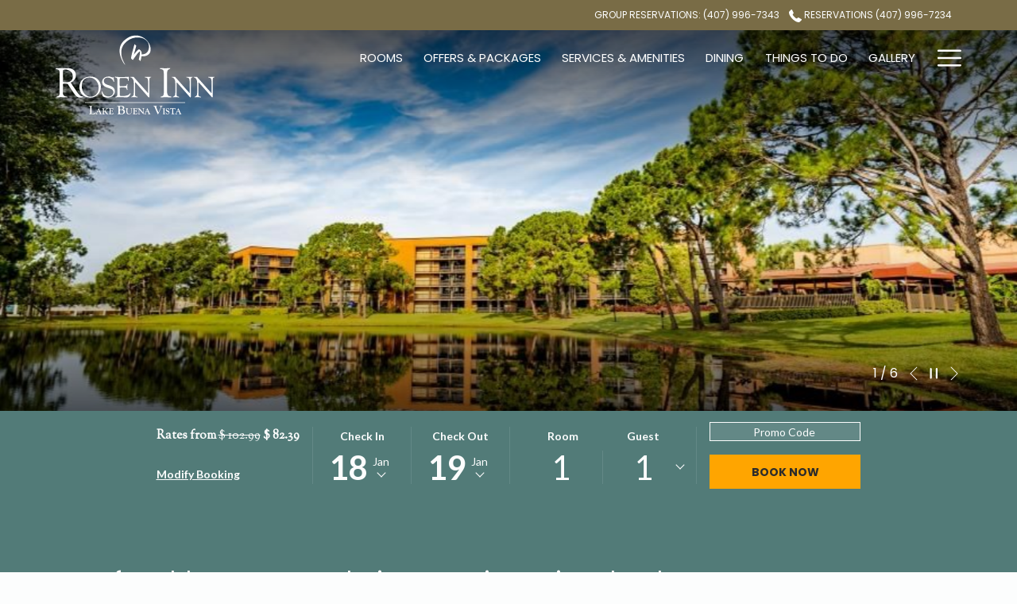

--- FILE ---
content_type: text/html; charset=UTF-8
request_url: https://www.rosenlbv.com/
body_size: 28448
content:
<!doctype html>
<html dir="ltr" lang="en" data-lang="" data-template="free-content" data-template-source="tc-theme">
<head>
<script>
	var galaxyInfo = {
		website_id: 7141,
        tvs: 0,
	    cms_id: 233251,
	    iso: "en_US",
	    local: "en",
	    traduction_id: 1,
	    env: "prod",
	    domain_unique_id: "a3e8c0d5cea3a8c7d817be8cad943b91",
	    proxy_url: "https://tc.galaxy.tf",
	    proxy_key: "0b1aa42a5f545866b576735b1ea03f11",
	    proxy_url_lead: "https://tc.galaxy.tf/leads?key=0b1aa42a5f545866b576735b1ea03f11&glx-website-id=7141&glx-trad-id=1",
	    proxy_user_pool_id: "",
	    item_previous:"",
	    item_current:"",
	    item_next_item:"",
	    item_count:"0",
	    auto_visibility_start: "",
	    auto_visibility_end: "",
	    visibility_redirect_url: "",
	    locales_theme:"/json/locale/7141/1/1",
	    live_website: true,
	    backstage: "https://www.travelclick-websolutions.com"
	}
	</script>
<script type="text/javascript" src="https://app.secureprivacy.ai/script/647e276c5d0e01f04315466d.js"></script>
<script>
    window.addEventListener("sp_init", function (evt) {
        window.sp.switchLanguage('en');
    }, false);
</script>
<script>var galaxyGMS=function(){var e;return{isUserLoggedIn:function(){try{var r=sessionStorage.getItem("gms_profil_data")||localStorage.getItem("gms_profil_data");return!!(r&&(e=JSON.parse(r))&&e.firstName&&e.timestamp&&45>(+new Date-e.timestamp)/1e3/60)}catch(e){return!1}},userTierKey:function(){if(this.isUserLoggedIn()){var r=e.levelName;if("string"==typeof r)return r.toLowerCase().replace(/ /g,"_")}return!1}}}();</script>

<link rel="preconnect" href="https://fonts.gstatic.com" crossorigin />
<link rel="preload" as="style" href="https://fonts.googleapis.com/css?family=Sorts+Mill+Goudy:400,400i,700,700i&display=swap&subset=latin,latin-ext"><link rel="stylesheet" href="https://fonts.googleapis.com/css?family=Sorts+Mill+Goudy:400,400i,700,700i&display=swap&subset=latin,latin-ext" media="print" onload="this.media='all'"><noscript><link rel="stylesheet" href="https://fonts.googleapis.com/css?family=Sorts+Mill+Goudy:400,400i,700,700i&display=swap&subset=latin,latin-ext"/></noscript>
<link rel="preload" as="style" href="https://fonts.googleapis.com/css?family=Poppins:400,400i,700,700i&display=swap&subset=latin,latin-ext"><link rel="stylesheet" href="https://fonts.googleapis.com/css?family=Poppins:400,400i,700,700i&display=swap&subset=latin,latin-ext" media="print" onload="this.media='all'"><noscript><link rel="stylesheet" href="https://fonts.googleapis.com/css?family=Poppins:400,400i,700,700i&display=swap&subset=latin,latin-ext"/></noscript>
<link rel="preload" as="style" href="https://fonts.googleapis.com/css?family=Lato:400,400i,700,700i&display=swap&subset=latin,latin-ext"><link rel="stylesheet" href="https://fonts.googleapis.com/css?family=Lato:400,400i,700,700i&display=swap&subset=latin,latin-ext" media="print" onload="this.media='all'"><noscript><link rel="stylesheet" href="https://fonts.googleapis.com/css?family=Lato:400,400i,700,700i&display=swap&subset=latin,latin-ext"/></noscript>
<link rel="preload" as="style" href="https://fonts.googleapis.com/css?family=Montserrat:400,400i,700,700i&display=swap&subset=latin,latin-ext"><link rel="stylesheet" href="https://fonts.googleapis.com/css?family=Montserrat:400,400i,700,700i&display=swap&subset=latin,latin-ext" media="print" onload="this.media='all'"><noscript><link rel="stylesheet" href="https://fonts.googleapis.com/css?family=Montserrat:400,400i,700,700i&display=swap&subset=latin,latin-ext"/></noscript>
<meta http-equiv="Content-Security-Policy" content="upgrade-insecure-requests">
<meta name="viewport" content="width=device-width, initial-scale=1.0, maximum-scale=2.0, user-scalable=1">
<link rel="stylesheet" href="/css/custom/7141/1/main/809a2cbe6eb53654e0b27ffff586e4e0/main.css" data-theme-name="th1">
<script>
// Picture element HTML5 shiv
document.createElement( "picture" );
</script>
<script>var BIDnumber = '112355';</script>

<style>
  :root {
    --btn-animation-type: Instant;

    --hero-animation-type: ;
    --hero-animation-start: No animation;
    --hero-animation-slider: Fade out image;
    --hero-animation-slider-delay: 6000ms;
    --hero-animation-pages: Homepage;

    --on-scroll-animation: ;
    --on-scroll-animation-pages: Homepage;
  }
</style>
<style>
/* While loading */
glx-tc-lead-rate:not([data-state="ready"]) {
    opacity: 0.5;
    cursor: wait;
}
/* avoid content jumping after loading in case there is no fallback */
glx-tc-lead-rate-member-value,
glx-tc-lead-rate-value {
    &:empty::before {
        content: '\00a0'; /* &nbsp; equivalent to force taking space */
    }
}
/* If there is no rate or fallback, we hide the rate */
glx-tc-lead-rate[data-empty="true"] {
    display: none!important;
}
</style>


<!-- webcomponents for rates from proxy -->
<script type="module" src="/integration-tools/rate-components/public/rates-proxy.js?v1.3.0" ></script>


<link type="image/x-icon" href="https://image-tc.galaxy.tf/wisvg-80w451lo5ex8qkm3u91d2f3e1/favicon.svg" rel="shortcut icon"/>
<style>
h1{font-variant: small-caps;}
.list-inline>li {
    display: inline-block;
    padding-right: 5px;
    padding-left: 5px;
    font-size: 14px;
}
 
.video-background {   background: #000;   position: absolute;   top: 0; right: 0; bottom: 0; left: 0;   pointer-events: none; } .video-foreground, .video-background iframe {   position: absolute;   top: 0;   left: 0;   width: 100%;   height: 100%; } #vidtop-content {   top: 0;     color: #fff; } @media (min-aspect-ratio: 16/9) {   .video-foreground { height: 300%; top: -100%; } } @media (max-aspect-ratio: 16/9) {   .video-foreground { width: 300%; left: -100%; } } @media all and (max-width: 600px) { .vid-info { width: 50%; padding: .5rem; } .vid-info h1 { margin-bottom: .2rem; } } @media all and (max-width: 500px) { .vid-info .acronym { display: none; } } .top-container-one {  height: 656px;     width: 100%;     display: inline-block; position: relative;overflow: hidden;     pointer-events: none; } .ratio-content {    position: absolute; top: 0; left: 0; right: 0; bottom: 0;   pointer-events: none; } .video-foreground {     pointer-events: none; } .video-background iframe {  pointer-events: all; } 
</style>
<!-- Case# 004547734 Flip.to script -->
<!-- Flip.to - Website Integration -->
<script async src="https://integration.flip.to/55PPHPF"></script>
<!-- Flip.to - End Website Integration -->

<!-- Flip.to - Rosen Inn LBV - Discovery Integration -->
<script src="https://components.flip.to/discovery/rosenlbv"></script>
<!-- Flip.to - End - Rosen Inn LBV - Discovery Integration -->


<title>Rosen Inn Lake Buena Vista | Orlando Hotels Near Walt Disney World</title>
<meta name="description" content="Rosen Inn Lake Buena Vista is an affordable, family-friendly hotel located under two miles from Walt Disney World, to which guests enjoy free shuttle service" />
<meta name="keywords" content="" />
<meta property="og:site_name" content="Rosen Inn Lake Buena Vista" />
<meta http-equiv="content-type" content="text/html; charset=UTF-8" />
<meta name="robots" content="index, follow" />
<meta name="google-site-verification" content="xuOle3MpTf56FKGCtir40V21mCcib60UEWFdP5GC1Xo" />
<link rel="canonical" href="https://www.rosenlbv.com" />
<meta property="og:url" content="https://www.rosenlbv.com/" />
<meta property="og:title" content="Rosen Inn Lake Buena Vista | Orlando Hotels Near Walt Disney World" />
<meta property="og:description" content="Rosen Inn Lake Buena Vista is an affordable, family-friendly hotel located under two miles from Walt Disney World, to which guests enjoy free shuttle service" />
<meta property="og:locale" content="en_US" />
<meta name="msvalidate.01" content="182FD7384EAC65DE2C1728A58758C224" />
<script type="application/ld+json">{"@context":"https:\/\/schema.org","@type":"BreadcrumbList","itemListElement":[{"@type":"ListItem","position":1,"item":{"@id":"https:\/\/www.rosenlbv.com\/","name":"Home"}}]}</script>
<script type="application/ld+json">{"@context":"https:\/\/schema.org","@type":"Hotel","image":"https:\/\/image-tc.galaxy.tf\/wijpeg-a7mbnkeld4yd7tx3qv8kb2sv2\/2017-07-31-13-45-01-opt.jpg","starRating":{"@type":"Rating","ratingValue":"Unrated"},"priceRange":"$ 82.39","address":{"@type":"PostalAddress","streetAddress":"8442 Palm Pkwy.","addressLocality":"Orlando","addressRegion":"Florida","postalCode":"32836","addressCountry":"US"},"description":"This Walt Disney World&reg; Good Neighbor Hotel, is less than 2 miles from Disney Springs&trade;.\r\n","name":"Rosen Inn Lake Buena Vista","telephone":"","email":"","url":"https:\/\/www.rosenlbv.com\/","sameAs":["","https:\/\/www.facebook.com\/RosenLBV\/","https:\/\/www.instagram.com\/rosenlbv\/","https:\/\/twitter.com\/RosenHotels","","","","","","","","","","","","",""],"checkinTime":"","checkoutTime":"","hasMap":"https:\/\/www.google.com\/maps\/search\/?api=1&query=28.38698, -81.49759"}</script>
<script>var websiteID = 7141;</script>
<script>var cms = 233251</script>
<script>var ts_roll_up_tracking = 'enabled';</script>
<script> var ts_analytics = {"booking_engine_hotel_id":"2023","hotel_bid":112355,"master_brand_bid":"","brand_bid":"","master_brand_chain_id":""}</script>
<script>
window.dataLayer = window.dataLayer || [];
var dl = {"pageLanguage":"en","tvs":"tvs_no","websiteLanguage":"en","pageSection":"not_applicable","pageSubSection":"not_applicable","contentGroup":"not_applicable","globalProduct":"web","event":"datalayer-first-render","productPurchased":"essentials","propertyWebsiteLanguages":1,"webHostname":"rosenlbv.com","parentHostname":"not_applicable"};
				dl.loggedIn = galaxyGMS.isUserLoggedIn() ? "yes" : "no";
				dl.memberTier = galaxyGMS.userTierKey() ? galaxyGMS.userTierKey() : "null";
window.dataLayer.push(dl);
</script>
<script>(function(w,d,s,l,i){w[l]=w[l]||[];w[l].push({'gtm.start':
		new Date().getTime(),event:'gtm.js'});var f=d.getElementsByTagName(s)[0],
		j=d.createElement(s),dl=l!='dataLayer'?'&l='+l:'';j.async=true;j.src=
		'https://www.googletagmanager.com/gtm.js?id='+i+dl;f.parentNode.insertBefore(j,f);
		})(window,document,'script','dataLayer','GTM-TL2MM4B');
		</script>

<style>
/* For WYSIWYG content, CSS class are added to figure/images instead of relying only on inline style attribute. These images have the class "glx-cke5-image" added so we can target them safely. */
figure.image_resized.glx-cke5-image[style*="width"] img {
    width: 100%;
    height: auto;
}
</style>
<script>
				(function(w,d,s,l,i){w[l]=w[l]||[];w[l].push({'gtm.start':
				new Date().getTime(),event:'gtm.js'});var f=d.getElementsByTagName(s)[0],
				j=d.createElement(s),dl=l!='dataLayer'?'&l='+l:'';j.async=true;j.src=
				'https://www.googletagmanager.com/gtm.js?id='+i+dl;f.parentNode.insertBefore(j,f);
				})(window,document,'script','dataLayer','GTM-NHL8FKF');
				</script>
<script>
				(function(w,d,s,l,i){w[l]=w[l]||[];w[l].push({'gtm.start':
				new Date().getTime(),event:'gtm.js'});var f=d.getElementsByTagName(s)[0],
				j=d.createElement(s),dl=l!='dataLayer'?'&l='+l:'';j.async=true;j.src=
				'https://www.googletagmanager.com/gtm.js?id='+i+dl;f.parentNode.insertBefore(j,f);
				})(window,document,'script','dataLayer','GTM-NWHKP3W9');
				</script>
<script>_dynamic_base = "https://dynamic.travelclick-websolutions.com"</script>

  
    <link rel="preload" as="image" href="https://image-tc.galaxy.tf/wijpeg-42sr2x6fn97mjohwxinmqlhpb/outdoor-distant-view-of-rosen-inn-lake-buena-vista.jpg?width=1920" fetchpriority="high"/>
    
      <link rel="preload" as="image" href="https://image-tc.galaxy.tf/wijpeg-42sr2x6fn97mjohwxinmqlhpb/outdoor-distant-view-of-rosen-inn-lake-buena-vista.jpg?width=800" fetchpriority="high"/>
    
    
      <link rel="preload" as="image" href="https://image-tc.galaxy.tf/wijpeg-42sr2x6fn97mjohwxinmqlhpb/outdoor-distant-view-of-rosen-inn-lake-buena-vista.jpg?height=700" fetchpriority="high"/>
    
  

  

  

  

  

  
</head>
<body class="g_free-content no-js sticky-footer header1
   has-secondary-navigation   remove-level-three-navigation" 
  data-g-key="AIzaSyA5TlLh79gJn2JE8_umKcNCHlEpxLGueRs" 
   
>
<script>document.body.classList.remove("no-js");document.body.classList.add('js-loading');</script>
<script>
  var websiteGlobalVariables = {
    'rates': {
      'hideOldPrices': false
    }
  };

  // Set the CSS custom property dynamically
  document.documentElement.setAttribute(
    'data-hide-old-prices',
    websiteGlobalVariables.rates.hideOldPrices
);
</script>
<a href="#header-content" class="skip-main">Skip to navigation</a>

<a href="#site-content" class="skip-main">Skip to main content</a>

<a href="#footer-content" class="skip-main">Skip to footer</a>

<img id="tc-theme-svg-list" src="/integration/tc-theme/public/svg/svg-icons.svg" alt="Website's SVG icons" width="0" height="0"/>

    <style>
        .id-c56c61314b6f79c1f242b7b2b3571970 .dialog-close, .id-c56c61314b6f79c1f242b7b2b3571970.m-popup {
            color: #000000;
        }
    </style>








  <script type="text/template" id="extension-zone-cs-container"></script>
<script>
  if(!window.hotelModule) {
    window.hotelModule = [];
  }
  window.hotelModule['id-f42762fca4f7a877cc2ca760bbf219bc'] = {
    url: '/json/search/1/1/hotels-dropdown-data.json'
  }
  window.headerMenu = {navItems: [{"url":"\/rooms","current":"","name":"Rooms","target":""},{"url":"\/offers-and-packages","current":"","name":"Offers & Packages","target":""},{"url":"\/services-and-amenities","current":"","name":"Services & Amenities","target":""},{"url":"\/dining","current":"","name":"Dining","target":""},{"url":"\/things-to-do","current":"","name":"Things To Do","target":""},{"url":"\/gallery","current":"","name":"Gallery","target":""},{"url":"\/hotel-information","current":"","name":"Hotel Information","target":"","subpages":[{"url":"\/hotel-information\/good-neighbor-hotel","current":"","name":"Good Neighbor Hotel","target":""},{"url":"https:\/\/www.rosenlbv.com\/services-and-amenities\/pet-policy-rates","current":"","name":"Dog Friendly Hotel","target":"_blank"}]},{"url":"\/transportation","current":"","name":"Transportation","target":""},{"url":"\/contact-and-location","current":"","name":"Contact & Location","target":""},{"url":"\/faq","current":"","name":"FAQ","target":""},{"url":"\/blog","current":"","name":"Blog","target":""},{"url":"\/holiday-events","current":"","name":"Holiday Events","target":"","subpages":[{"url":"\/holiday-events\/easter-brunch-orlando","current":"","name":"Easter","target":""},{"url":"\/holiday-events\/mothers-day","current":"","name":"Mother's Day","target":""},{"url":"\/holiday-events\/st-patricks-day-orlando","current":"","name":"St. Patrick's Day","target":""},{"url":"\/holiday-events\/thanksgiving-day-buffet","current":"","name":"Thanksgiving","target":""},{"url":"\/holiday-events\/christmas-day-buffet-orlando","current":"","name":"Christmas Day Buffet in Orlando","target":""}]},{"url":"\/local-events","current":"","name":"Local Events","target":""},{"url":"\/meetings-and-events","current":"","name":"Meetings & Events ","target":"","subpages":[{"url":"\/meetings-and-events\/meeting-space-information","current":"","name":"Meeting Space Information","target":""}]},{"url":"\/weddings","current":"","name":"Weddings","target":""},{"url":"\/groups","current":"","name":"Groups","target":""},{"url":"\/reviews","current":"","name":"Reviews","target":""},{"url":"\/meet-the-team","current":"","name":"Meet The Team","target":""},{"url":"\/our-story","current":"","name":"Our Story","target":""}]}
  window.headerConfigs = {
      headerId: 'id-f42762fca4f7a877cc2ca760bbf219bc',
      hrefLanguage: 'en',
      showSecondaryNavigation: true,
      showLevelThreeNavigation: false,
      secondaryNav: [
    {
      linkUrl:'tel:4079967343',
      linText: 'Group Reservations: (407) 996-7343',
      linkTarget: false
    },
],
      logo: {
        link: '/',
        linkTarget: false,
        title: 'Back to the homepage',
        hasBackground: false,
        background: '',
        hasScrollLogo: true,
        scrollLogo: 'https://image-tc.galaxy.tf/wisvg-1mchro8fxkrs6tet1o8asytd2/official-logo-of-rosen-inn-lake-buena-vista.svg?width=500',
        scrollLogoAlt: '',
        hasMobileLogo: true,
        mobileLogo: 'https://image-tc.galaxy.tf/wisvg-1mchro8fxkrs6tet1o8asytd2/official-logo-of-rosen-inn-lake-buena-vista.svg?width=250',
        logo:'https://image-tc.galaxy.tf/wisvg-a11w9zu630mbbsqyo5gxins5l/official-white-logo-of-rosen-inn-lake-buena-vista.svg?width=500',
        logoAlt: '',
        additionalLanguagesLogosSettings: {
          isEnabled: false,
          hasLogo: false,
          logo: '',
          hasScrollLogo: true,
          scrollLogo: '',
          scrollLogoAlt: '',
          hasMobileLogo: false,
          mobileLogo: '',
          hasBackground: false,
          background: '',
        },
      },
      showLanguageSwitcher: false,
      languageSwitcher: {
  
},
      showCurrencySwitcher: true,
      hasPhoneNumber: true,
      phoneNumber: '(407) 996-7234',
      phoneNumberSanitized: '4079967234',
      phoneNumberLabel: 'Reservations',
      hasSubpages: true,
      maxNavItems:'10',
      hamburgerIconColor: '',
      bookNowLabel: 'Book now',
      dropShadowOnScroll: true,
      headerMenu:{ navItems:'' },
      gmsHeaderDropdown: {},
      hotelDropdownConfig:{
        crossWebsiteLinking: false,
        homeLink: '',
        homeLinkLabel: ``,
        homeIcon: false,
        customHomeIcon: '',
        groupHotelsDropdowns: '',
        defaultHotel: ``,
        uncategorisedHotel: ``,
      },
      locales: {
        showSubMenuFor:'show submenu for ',
        moreLink:'More link',
        mainNavigation:'main navigation',
        opensBookingMask:'opens booking mask',
        closeBookingMask:'close booking mask',
        closeMoreMenu:'close more menu',
        backToTheMenu:'back to the menus',
        gms_helloUser:'Hello,',
        gms_signOut:'Sign Out',
        gms_point: 'Point',
        gms_points: 'Points',
        gms_night:'Night',
        gms_nights:'Nights',
        gms_stay:'Stay',
        gms_stays:'Stays',
        call_us:'call us at',
        menu:'Menu'
      }  
    }
</script>
<div id="header-one" class="header-one header-logo-alts" data-scroll-logo-alt="Official logo of Rosen Inn Lake Buena Vista" data-logo-alt="Official white logo of Rosen Inn Lake Buena Vista" >
  <header-one></header-one>
</div>
 
   

<!-- BM CORE SETTING EXAMPLE -->
<script>
  const calendarSettings = {
  
    displayDateFormat:"MM/DD/YYYY",
    isLargeLayout: true,
  
  siteLanguage: 'en',
  firstDayOfTheWeek: 0,
  monthsToShow: 1,
  showDaysInNextAndPreviousMonths: false,
  
    minimumDaysOfStay: 1,
    minimumDaysOfStayDefault: 1,
    minimumDaysOfStaySecondary: 1,
    minimumDaysOfStayDefaultSecondary: 1,
    useMinimumDaysOfStaySecondary: false,
  
  useDefaultArrows: false,
  arrowsCustomClass: {
    prev: 'icon icon-arrow-left',
    next: 'icon icon-arrow-right',
  },
  checkIn: {
    field: 'bm-checkin-input',
    trigger: 'bm-checkin-trigger',
    container: 'bm-calendars',
  },
  checkOut:{
    field: 'bm-checkout-input',
    trigger: 'bm-checkout-trigger',
    container: 'bm-calendars',
  },
  flexibleDates: {
    enabled: false,
    field: 'flexible-dates-input',
    content: 'My dates are flexible',
    checkedMark: '<svg class="icon icon-arrow-bottom"><use href="#icon-check"></use></svg>'
  },
  ratesInCalendar: {
    enabled: false,
    device: 'desktop',
    dailyRatesData: [],
    indicatorColor: '#0AE000',
    customCalendar: {
      calendarContainer: 'bm-rates-calendar',
      monthsContainer: 'bm-rates-calendar-months',
      monthsTrigger: 'bm-rates-month-trigger',
      daysContainer: 'bm-rates-calendar-days',
      daysTigger: 'bm-rates-calendar-days',
      applyTigger: 'bm-rate-calendar-apply',
      closeTigger: 'bm-rate-calendar-close',
    },
    indicatorLabel: "Lowest available rate",
    rateLabel: "Rates from ",
    backBtnLabel: "Go back",
    monthSelectorLabel: "Select your dates",
    applyBtnLabel: "Apply dates",
  },
  wcag: {
    selectedCheckInDate: "Selected check in date is",
    selectedCheckOutDate: "Selected check out date is",
    selectedCheckInDateText: "This button opens the calendar to select check in date.",
    selectedCheckOutDateText: "This button opens the calendar to select check out date.",
    selected: "Selected",
    checkInLiveRegionId: 'checkin-region',
    checkOutLiveRegionId: 'checkout-region',
    incorrectDateFormatEntered: "Incorrect date format used, please use date format",
    minimumDaysOfStay: "Minimum Night Stay",
    calendarExpanded: "Calendar Expanded",
  },
  labels: {
    previousMonth: "Previous Month",
    nextMonth: "Next Month",
  }
};
  const bm_core_settings = {
  dataContainer: 'bm-app',
  container: 'bm-box-wrapper',

  startingDate: '',

  calendars: calendarSettings,
  leadRates: {
    showRates:  1 ,
    showStrikeThroughRate: false,
    displayPrice: 'lead-rates-price',
    bestRateLogo: {
      enabled: false,
      logo: "",
      fallbackText: "Best Rate Guarantee"
    } 
  },
  wcag: {
    bookNow:{
      id: 'booking-mask-submit',
      opensInANewTab: "opens in a new tab"
    }
  },

  saveBookingSession:  false ,
  website: {
  hotelTypeId: '3',
  booking_engine_hotel_id: '2023',
  booking_mask_url: 'https://reservations.travelclick.com/2023?',
  booking_engine_provider_id:  '1' ,
  second_booking_engine_provider_id: '0',
  second_booking_engine_hotel_id: '0',
  second_booking_engine_url: '',
  second_booking_mask_url: '',
  hasFamilyPricing: false,
  be_open_in_new_tab: true ,
  
    hotels:[]
  
},


module: 'hotel',
id: '6889',

};
  const bm_ui_settings = {
  dataContainer: 'bm-app',
container: 'bm-box-wrapper',
containers: {
  'header1': {
    vertical: { 
      base: '#bm-hero-container',
      noHero: '#no-hero',
      collapsed: '#bm-collapsed-wrapper',
      triggers: '.bm-collapsed-wrapper'
    }, 
    horizontal: {
      base: '#bm-horizontal-hero',
      belowHero: '#bm-horizontal-below-hero',
      noHero: '#no-hero',
      collapsed: '#bm-collapsed-horizontal-wrapper',
      triggers: '.bm-collapsed-wrapper'
    },
    'area-search': {
      base: '#bm-horizontal-hero',
      belowHero: '#bm-horizontal-below-hero',
      noHero: '#no-hero',
      collapsed: '#bm-collapsed-horizontal-wrapper',
      triggers: '.bm-collapsed-wrapper'
    },
    'horizontal-hotel-plus-air': {
      base: '#bm-horizontal-hero',
      belowHero: '#bm-horizontal-below-hero',
      noHero: '#no-hero',
      collapsed: '#bm-collapsed-horizontal-wrapper',
      triggers: '.bm-collapsed-wrapper'
    }
  },
  'header2': {
    vertical: { 
      base: '#bm-vertical-base',
      noHero: '#no-hero',
      collapsed: '#bm-vertical-base',
      triggers: '.bm-collapsed-wrapper'
    }, 
    horizontal: {
      base: '#bm-horizontal-hero',
      belowHero: '#bm-horizontal-below-hero',
      noHero: '#no-hero',
      collapsed: '#bm-collapsed-horizontal-wrapper',
      triggers: '.bm-collapsed-wrapper'
    },
    'area-search': {
      base: '#bm-horizontal-hero',
      belowHero: '#bm-horizontal-below-hero',
      noHero: '#no-hero',
      collapsed: '#bm-collapsed-horizontal-wrapper',
      triggers: '.bm-collapsed-wrapper'
    },
    'horizontal-hotel-plus-air': {
      base: '#bm-horizontal-hero',
      belowHero: '#bm-horizontal-below-hero',
      noHero: '#no-hero',
      collapsed: '#bm-collapsed-horizontal-wrapper',
      triggers: '.bm-collapsed-wrapper'
    }
  },
  'headerAdvanced': {
    vertical: { 
      base: '#bm-hero-container',
      noHero: '#no-hero',
      collapsed: '#bm-collapsed-wrapper',
      triggers: '.bm-collapsed-wrapper'
    }, 
    horizontal: {
      base: '#bm-horizontal-hero',
      belowHero: '#bm-horizontal-below-hero',
      noHero: '#no-hero',
      collapsed: '#bm-collapsed-horizontal-wrapper',
      triggers: '.bm-collapsed-wrapper'
    },
    'area-search': {
      base: '#bm-horizontal-hero',
      belowHero: '#bm-horizontal-below-hero',
      noHero: '#no-hero',
      collapsed: '#bm-collapsed-horizontal-wrapper',
      triggers: '.bm-collapsed-wrapper'
    },
    'horizontal-hotel-plus-air': {
      base: '#bm-horizontal-hero',
      belowHero: '#bm-horizontal-below-hero',
      noHero: '#no-hero',
      collapsed: '#bm-collapsed-horizontal-wrapper',
      triggers: '.bm-collapsed-wrapper'
    }
  },
},
hero: {
  container: 'm-hero',
  typeShort: 'm-hero_short'
},
//area-search
areaSearch: {
  enabled: false,
  URL: '',
  URLTarget: '',
  sortResultsBy: '',
  helperText: false,
  locationFieldSearch: false,
  disableCountrySearch: false,
  disableRegionSearch: false,
  disableCitySearch: false,
  disablePoiSearch: false,
  disableSearchIcons: false,
  enableAllDestinationSearch: false,
  hideCounterPerLevel: false,
  hideSecondaryInfomation: false,
  promocodePopUp: {
    container: 'bm-as-promocode-popup',
    trigger: 'bm-as-promocode-trigger',
    mobileClose: 'bm-as-promocode-close',
    mobileSaveChanges: 'bm-as-promocode-save-changes',
  }
},
roomPopUp: {
  enabled: 
    
      true
    ,
  cmsShowChildrenAges:  false ,
  container: 'bm-pu-room-options',
  roomContainer: 'bm-pu__rooms-container',
  roomsSelector: 'js-as-room',
  roomNumber: 'js-room-number',
  childAgesContainer: 'js-room-child-ages',
  infantAgesContainer: 'js-room-infant-ages',
  trigger: 'bm-pu-room-trigger',
  triggerGuestCount: 'guest_count',
  triggerGuestLabel: 'guest_label',
  triggerAdultCount: 'adult_count',
  triggerAdultLabel: 'adult_label',
  triggerChildrenCount: 'children_count',
  triggerChildrenLabel: 'children_label',
  triggerRoomCount: 'room_count',
  triggerRoomLabel: 'room_label',
  mobileClose: 'bm-pu-room-close',
  mobileSaveChanges: 'bm-pu-room-save-changes',
  selectRoomLabel: "This button opens the room selector.",
  addRoom: 'add-room',
  removeRoom: 'subtract-room',
  trashRoom: 'bm-pu__room-remove',
  roomCounter: 'bm-pu-room-counter',
  adultSelector: 'bmadults',
  childSelector: 'bm-children',
  infantSelector: 'bm-infants',
  labels: {
    roomOptionsSaveChanges: "Save Changes",
    roomSingular: "Room",
    roomPlural: "Rooms",
    guestSingular: "Guest",
    guestPlural: "Guests",
    labelAdults: "Adults",
    labelChildren: "Children",
    childAgeInformation: "< 11 years old",
    infantAgeInformation: "< 2 years old",
    selectYourOccupancy: "Select your occupancy",
    addRoom: "Add Room",
    removeRoom: "Subtract Room",
    occupancy: "Occupancy",
  }
},
// button only
buttonOnly: {
  enabled: false,
  URL: '',
  URLTarget: '',
  buttonClass: ''
},
//book  now buttons
bookNow: {
  mobile: {
    open: 'js-trigger-open-collapse',
    openLabel: "Book Now",
    close: 'js-trigger-close-collapse',
    closeLabel: "close"
  },
  desktop: {
    id: 'booking-mask-submit',
    label: "Book Now",
    open: 'js-trigger-open-collapse',
    openLabel: "Book Now",
    close: 'js-trigger-close-collapse',
    closeLabel: "close"
  }
},
// layout
layout: 'horizontal',
fullyExpanded: false,
horizontalIsFullWidth: false,
isSticky: false,
position: 'right',
collapsed: 'opened',
collapsePosition: 'below the nav bar',
//check in/out labels
checkInLabel: "Check In",
checkOutLabel: "Check Out",
requiredFieldsLocal: "* Fields Required",
headerType: null,
  //calendars information shared with core
  calendars: calendarSettings,
  //hotel select
hotelSelect: 'booking-mask-hotel',
hotelSelectWrapper: 'booking-mask-hotel-wrapper',
selectHotelLabel: "Select Hotel",
selectHotelPlaceHolder: "Select Hotel",
showNumberOfHotels: false,
hotelSelectRequired: false,
showHotelCountry: false,
//rooms
showRooms: true,
rooms: {
  id:'bm-rooms',
  min: '1',
  max: '10',
  defaultValue: "1",
  label: "Rooms",
  required: false
},

//adults 
showAdults: true,
adults: {
  id:'bmadults',
  min: '1',
  max: '10',
  defaultValue: "1",
  label: "Adults",
  required: false
},

//children
showChildren: true,
children: {
  id:'bm-children',
  min: '0',
  max: '6',
  defaultValue: '0' || 0 ,
  label: "Children",
  required: false,
  disabled: false
},
childAges: {
  id:'bm-childAges',
  min: 0,
  max: 12,
  defaultValue:  0 ,
  label: "Child age by Check-in",
  required: false,
  infantEnabled: true
},

//infants
showInfants:  true ,
infants: {
  id: 'bm-infants',
  min: '0',
  max: '2',
  defaultValue: '' || 0,
  label: "Infants",
  required: false,
  disabled: false
},
infantAges: {
  id: 'bm-infantAges',
  min: 0,
  max: 1,
  defaultValue:  0 ,
  label: "Infants age by Check-in",
  required: false
},
//hotel + air
showHotelAir: false,
hotelAir: {
  preselectHotelAir: false,
  hotelId:'hotel-only-btn',
  airId:'hotel-air-btn',
  srLabel: "Select booking type",
  hotelLabel: "Hotel",
  airLabel: "Hotel + Air",
  departureCityLabel: "Departure City",
  departureLoadingText: "Searching",
  departureCityWrapperId: 'departure-city-wrapper',
  departureCityId: 'departure-city',
  trigger: 'hotel-air___btn',
  triggerHotelAir: '#hotel-air-btn',
  required: true
},

showRates: true,
showRetailRates: !websiteGlobalVariables.rates.hideOldPrices,
leadRates: {
  defaultRate: "Make a Reservation",
  rate: '$ 76.79',
  label: "Rates from",
  opensInANewTab: "opens in a new tab",
  
    customRatesURL: false,
    URL: 'https://reservations.travelclick.com/2023?HotelId=2023&languageid=1&rooms=1&adults=1',
  
  bestRateLogo: {
    enabled: false,
    logo: "",
    fallbackText: "Best Rate Guarantee"
  } ,
  iHotelierConfig: '{"hotelCodes":"2023","daysAhead":90,"adults":"1"}',
  locales: {
    loadingText: "Loading",
    ratesFrom: "Rates from "
  }
},
  showModifyLink:  1 ,
modify: {
  id:'modifyBooking',
  bookingMaskURL: 'https://reservations.travelclick.com/2023?',
  bookingEngineURL: 'https://reservations.travelclick.com/2023?HotelId=2023&languageid=1&rooms=1&adults=1',
  text: {
    modifyBooking: "Modify Booking",
    openPopup: "Opens modify booking window",
    closePopup: "Close modify booking window",
    enterReservationNumber: "Please, enter your reservation number.",
    reservationNumber: "Reservation number",
    submitReservationNumber: "Submit reservation number",
    required: "required",
    allFieldsAreRequired: "(All fields are required)",
    opensInANewTab: "opens in a new tab",
    submit:  "Submit",
    selecHotel: "Select Hotel"
  }
},
  //promocode

    hasPromocode: true,
    promocodeId: 'booking-mask-promocode',
    multiPromocodeValueInput: 'js-bm-source-promocode-value',
    multiPromocodeTypeInput: 'js-bm-source-promocode-name',
    multiPromocodeRealInput: 'js-bm-fill-promocode',
    
    
    
    
    
    numberOfPromoCodes: 1,
    promocodeWCAG: {
        gotACode: "Got a promocode?",
        openPromocode: "Opens promocode window",
        enterYourPromo: "Enter your promocode",
        clearPromocode: "Clear promocode",
        closePromocodeWindow: "Close promocode window",
        addYourCode: "Add your code",
        selectCodeType: "Select code type",
        enterYourPromo: "Enter your promocode",
        applyPromocode: "Apply promocode",
        addPromo: "Add",
        promocodeWindowDescription: "This window allows you to enter one of the available types of promocodes",
    },



showPromo:  1 ,

  promoCode: {
    label: "Promo Code",
    labelPlaceholder: "Promo Code",
    promocodeType: 'discount',
    hasDefaultValue:  false ,
    defaultValue: "",
  },


showTravelAgencyPromo:  0 ,


showGroupPromo:  0 ,


showRateAccessCorporatePromo:  0 ,

  website: {
  hotelTypeId: '3',
  booking_engine_hotel_id: '2023',
  booking_mask_url: 'https://reservations.travelclick.com/2023?',
  booking_engine_provider_id:  '1' ,
  second_booking_engine_provider_id: '0',
  second_booking_engine_hotel_id: '0',
  second_booking_engine_url: '',
  second_booking_mask_url: '',
  hasFamilyPricing: false,
  be_open_in_new_tab: true ,
  
    hotels:[]
  
},


module: 'hotel',
id: '6889',

}
  bm_ui_settings.areaSearch.labels = {
    searchHint: 'Please enter 3 or more characters',
    noResultsFound: 'No results found',
    locationSearchLabel: 'Where do you want to go?',
    locationSearchPlaceholder: 'Country, city, region or hotel',
    asCalendarMonthPlaceholder: 'month label',
    bestRateGuaranteeLabel: 'Best Rate Guarantee',
    specialCode: 'Special Code',
    codeType: 'Code Type',
    code: 'Code',
    applyCode: 'Apply Code',
    searchDropDownDescription: 'Search location or property',
    searchBMInAreaSearchPage: 'ASM Search',
    updateBMInAreaSearchPage: 'Update',
};

</script>





  
  
    
    
  




  


<!-- BM DATA ATTR EXAMPLE -->
<div id="bm-app"
  data-booking-mask-type="bmho2" 
  data-mobile-booking-mask-type="bmco2" 
></div>



<div id="main-content" role="main">
    




<div id="no-hero" class="no-hero"></div>



  
    
  
  

  
  

<style>
  .m-hero--top__overlay {
    position: absolute;
    top: 0;
    left: 0;
    right: 0;
    z-index: 10;
    pointer-events: none;
    max-height: 400px;
    
    height: 200px;
    
    
    background-image: linear-gradient(to top, rgba(0, 0, 0, 0), rgba(0, 0, 0, 0.5));
    
  }
</style> 



<script>
  if(!window.heroConfigs) {
    window.heroConfigs = {};
  }
  window.heroConfigs.isHeroAvailable = false;
</script>
  

  <div class="js-hero-list" id="hero-list-app-id-078da39020ceb380037087e5a1d6c7e3">
    <div id="m-hero-skeleton" 
      class="m-hero-skeleton skeleton-loader 
      short-size
       
      bmho-full bmho-top header1"
    >
      <div class="skeleton-hero-image"></div>
    </div>
    <hero-list-app
      :configs="{
        blockId: 'id-078da39020ceb380037087e5a1d6c7e3',
        heroType: 'Short hero',
        unitMediaValue: '0',
        noCroppingBg: '',
        noCroppingBgImg: '',
        noCroppingBgColor: '#fff',
        showBreadcrumb: '0',
        videoControl: '0',
        heroVideoControl:{ 
          autoStop: '0',
          autoStopTime: '5',
          hideIcon: '0',
          hideLocale: '0',
          locale: {
            play: 'Play video',
            pause: 'Pause video',
          }
        },
        scrollConfig:{
          showScrollFunction: '0',
          scrollAnimation: 'Arrow',
          scrollClickFunction: '1',
          scrollText: '',
          scrollTextColor: '',
          scrollColor: ''
        },
        styles:{
          scrollLogo: '',
          verticalAlignment: 'center',
          verticalAlignmentMobile: 'center',
          headerOverlay: 'custom overlay',
          headerOverlayColor: 'rgba(0, 0, 0, 0.5)',
          gradientHeight: '200',
          marginBottom: '0',
          textAlignment: 'center',
          sliderAutoplay: '1',
        },
        locales:{
          playVideo: 'Play video',
          pauseVideo: 'Pause video',
        }
      }">
    </hero-list-app>
  </div>
          
      
        <script>
          if(!window.heroSliderItemList) {
            window.heroSliderItemList = [];
          }

</script>    



<style>
    .id-11115cd060ae5c827c83075d56043d39 .m-hero--slide__overlay {
        
        background-image: linear-gradient(to bottom, rgba(0, 0, 0, 0), rgba(0, 0, 0, 0.6));
        
        
        height: 200px;
        
    }
  </style>

 



<script>
window.heroSliderItemList.push({
  blockId: 'id-11115cd060ae5c827c83075d56043d39',
  showOverlay: 'show overlay',
  overlayColor: 'rgba(0, 0, 0, 0.6)',
  overlayHeight: '200',
  bannerEnabled: '',
  bannerBackgroundColor: '',
  textAlignment: 'left',
  textColor: '#fff',
  borderOrShadow: '',
  bannerBorderColor: '#fff',
  video: `<div class='video-background'><div class='video-foreground'><iframe title="YouTube video player"  src='https://www.youtube.com/embed/73hi-CJIXA8?playlist=73hi-CJIXA8&rel=0&autoplay=0&controls=0&showinfo=0&loop=1&mute=0' frameborder='0' allow='autoplay; encrypted-media' allowfullscreen></iframe></div></div>`,
  tabletVideo: ``,
  mobileVideo: ``,
  mediaType: 'image',
  title: ``,
  subtitle: ``,
  bannerImgPosition: 'left',
  bannerImgEnabled: '',
  buttonEnabled: 'Disable',
  url: '',
  urlTarget: '',
  linkTitle: `Button`,
  buttonStyle: 'Action',
  desktopVideoObj:{
    isTVS: '0',
    lazy: `<div class='video-background'><div class='video-foreground'><iframe title="YouTube video player"  data-src='https://www.youtube.com/embed/73hi-CJIXA8?playlist=73hi-CJIXA8&rel=0&autoplay=0&controls=0&showinfo=0&loop=1&mute=0' frameborder='0' allow='autoplay; encrypted-media' allowfullscreen></iframe></div></div>`,
  },
  tabletVideoObj:{
    isTVS: '',
    lazy: ``,
  },
  mobileVideoObj:{
    isTVS: '',
    lazy: ``,
  },
  imgResponsive:{
    img: {
      url:'https://image-tc.galaxy.tf/wijpeg-42sr2x6fn97mjohwxinmqlhpb/outdoor-distant-view-of-rosen-inn-lake-buena-vista.jpg?width=1920',
      alt:`Outdoor distant view of Rosen Inn Lake Buena Vista`
    },
    imgMobile:{
      url:'https://image-tc.galaxy.tf/wijpeg-42sr2x6fn97mjohwxinmqlhpb/outdoor-distant-view-of-rosen-inn-lake-buena-vista.jpg?height=700',	
      alt:`Outdoor distant view of Rosen Inn Lake Buena Vista`,	
    },
    imgTablet: {
      url:'https://image-tc.galaxy.tf/wijpeg-42sr2x6fn97mjohwxinmqlhpb/outdoor-distant-view-of-rosen-inn-lake-buena-vista.jpg?width=800',
      alt:`Outdoor distant view of Rosen Inn Lake Buena Vista`
    },   
  },
  bannerImg:{
    url:'/integration/tc-theme/public/img/placeholder_1_1.png',
    alt:``
  }, 
  locales:{
    openInANewTab: 'opens in a new tab'
  }
})

</script>    



<style>
    .id-33729cb401859804e9365132973d3c1f .m-hero--slide__overlay {
        
        background-image: linear-gradient(to bottom, rgba(0, 0, 0, 0), rgba(0, 0, 0, 0.6));
        
        
        height: 200px;
        
    }
  </style>

 



<script>
window.heroSliderItemList.push({
  blockId: 'id-33729cb401859804e9365132973d3c1f',
  showOverlay: 'show overlay',
  overlayColor: 'rgba(0, 0, 0, 0.6)',
  overlayHeight: '200',
  bannerEnabled: '',
  bannerBackgroundColor: '',
  textAlignment: 'left',
  textColor: '#fff',
  borderOrShadow: '',
  bannerBorderColor: '#fff',
  video: `<div class='video-background'><div class='video-foreground'><iframe title="YouTube video player"  src='https://www.youtube.com/embed/73hi-CJIXA8?playlist=73hi-CJIXA8&rel=0&autoplay=0&controls=0&showinfo=0&loop=1&mute=0' frameborder='0' allow='autoplay; encrypted-media' allowfullscreen></iframe></div></div>`,
  tabletVideo: ``,
  mobileVideo: ``,
  mediaType: 'image',
  title: ``,
  subtitle: ``,
  bannerImgPosition: 'left',
  bannerImgEnabled: '',
  buttonEnabled: 'Disable',
  url: '',
  urlTarget: '',
  linkTitle: `Button`,
  buttonStyle: 'Action',
  desktopVideoObj:{
    isTVS: '0',
    lazy: `<div class='video-background'><div class='video-foreground'><iframe title="YouTube video player"  data-src='https://www.youtube.com/embed/73hi-CJIXA8?playlist=73hi-CJIXA8&rel=0&autoplay=0&controls=0&showinfo=0&loop=1&mute=0' frameborder='0' allow='autoplay; encrypted-media' allowfullscreen></iframe></div></div>`,
  },
  tabletVideoObj:{
    isTVS: '',
    lazy: ``,
  },
  mobileVideoObj:{
    isTVS: '',
    lazy: ``,
  },
  imgResponsive:{
    img: {
      url:'https://image-tc.galaxy.tf/wijpeg-a7mbnkeld4yd7tx3qv8kb2sv2/hotel-and-outdoor-pool-area-at-rosen-inn-lake-buena-vista.jpg?width=1920',
      alt:`Hotel and outdoor pool area at Rosen Inn Lake Buena Vista`
    },
    imgMobile:{
      url:'https://image-tc.galaxy.tf/wijpeg-a7mbnkeld4yd7tx3qv8kb2sv2/hotel-and-outdoor-pool-area-at-rosen-inn-lake-buena-vista.jpg?height=700',	
      alt:`Hotel and outdoor pool area at Rosen Inn Lake Buena Vista`,	
    },
    imgTablet: {
      url:'https://image-tc.galaxy.tf/wijpeg-a7mbnkeld4yd7tx3qv8kb2sv2/hotel-and-outdoor-pool-area-at-rosen-inn-lake-buena-vista.jpg?width=800',
      alt:`Hotel and outdoor pool area at Rosen Inn Lake Buena Vista`
    },   
  },
  bannerImg:{
    url:'/integration/tc-theme/public/img/placeholder_1_1.png',
    alt:``
  }, 
  locales:{
    openInANewTab: 'opens in a new tab'
  }
})

</script>    



<style>
    .id-baa18e3c450da44537fe5e81c7964ce9 .m-hero--slide__overlay {
        
        background-image: linear-gradient(to bottom, rgba(0, 0, 0, 0), rgba(0, 0, 0, 0.6));
        
        
        height: 200px;
        
    }
  </style>

 



<script>
window.heroSliderItemList.push({
  blockId: 'id-baa18e3c450da44537fe5e81c7964ce9',
  showOverlay: 'show overlay',
  overlayColor: 'rgba(0, 0, 0, 0.6)',
  overlayHeight: '200',
  bannerEnabled: '',
  bannerBackgroundColor: '',
  textAlignment: 'left',
  textColor: '#fff',
  borderOrShadow: '',
  bannerBorderColor: '#fff',
  video: ``,
  tabletVideo: ``,
  mobileVideo: ``,
  mediaType: 'image',
  title: ``,
  subtitle: ``,
  bannerImgPosition: 'left',
  bannerImgEnabled: '',
  buttonEnabled: 'Disable',
  url: '',
  urlTarget: '',
  linkTitle: `Button`,
  buttonStyle: 'Action',
  desktopVideoObj:{
    isTVS: '',
    lazy: ``,
  },
  tabletVideoObj:{
    isTVS: '',
    lazy: ``,
  },
  mobileVideoObj:{
    isTVS: '',
    lazy: ``,
  },
  imgResponsive:{
    img: {
      url:'https://image-tc.galaxy.tf/wijpeg-dro124jwcweyz0ogtkuv6dlqi/rosen-inn-lake-buena-vista-accommodations.jpg?width=1920',
      alt:`Rosen Inn Lake Buena Vista Accommodations`
    },
    imgMobile:{
      url:'https://image-tc.galaxy.tf/wijpeg-dro124jwcweyz0ogtkuv6dlqi/rosen-inn-lake-buena-vista-accommodations.jpg?height=700',	
      alt:`Rosen Inn Lake Buena Vista Accommodations`,	
    },
    imgTablet: {
      url:'https://image-tc.galaxy.tf/wijpeg-dro124jwcweyz0ogtkuv6dlqi/rosen-inn-lake-buena-vista-accommodations.jpg?width=800',
      alt:`Rosen Inn Lake Buena Vista Accommodations`
    },   
  },
  bannerImg:{
    url:'/integration/tc-theme/public/img/placeholder_1_1.png',
    alt:``
  }, 
  locales:{
    openInANewTab: 'opens in a new tab'
  }
})

</script>    



<style>
    .id-732624ca2750c513d64cd4da74273c02 .m-hero--slide__overlay {
        
        background-image: linear-gradient(to bottom, rgba(0, 0, 0, 0), rgba(0, 0, 0, 0.6));
        
        
        height: 200px;
        
    }
  </style>

 



<script>
window.heroSliderItemList.push({
  blockId: 'id-732624ca2750c513d64cd4da74273c02',
  showOverlay: 'show overlay',
  overlayColor: 'rgba(0, 0, 0, 0.6)',
  overlayHeight: '200',
  bannerEnabled: '',
  bannerBackgroundColor: '',
  textAlignment: 'left',
  textColor: '#fff',
  borderOrShadow: '',
  bannerBorderColor: '#fff',
  video: ``,
  tabletVideo: ``,
  mobileVideo: ``,
  mediaType: 'image',
  title: ``,
  subtitle: ``,
  bannerImgPosition: 'left',
  bannerImgEnabled: '',
  buttonEnabled: 'Disable',
  url: '',
  urlTarget: '',
  linkTitle: `Button`,
  buttonStyle: 'Action',
  desktopVideoObj:{
    isTVS: '',
    lazy: ``,
  },
  tabletVideoObj:{
    isTVS: '',
    lazy: ``,
  },
  mobileVideoObj:{
    isTVS: '',
    lazy: ``,
  },
  imgResponsive:{
    img: {
      url:'https://image-tc.galaxy.tf/wijpeg-b81ipk4qgxxvbsk318oyii1y9/classroom-set-up-in-serenity-room-at-rosen-inn-lake-buena-vista.jpg?width=1920',
      alt:`Classroom set-up in Serenity Room at Rosen Inn Lake Buena Vista`
    },
    imgMobile:{
      url:'https://image-tc.galaxy.tf/wijpeg-b81ipk4qgxxvbsk318oyii1y9/classroom-set-up-in-serenity-room-at-rosen-inn-lake-buena-vista.jpg?height=700',	
      alt:`Classroom set-up in Serenity Room at Rosen Inn Lake Buena Vista`,	
    },
    imgTablet: {
      url:'https://image-tc.galaxy.tf/wijpeg-b81ipk4qgxxvbsk318oyii1y9/classroom-set-up-in-serenity-room-at-rosen-inn-lake-buena-vista.jpg?width=800',
      alt:`Classroom set-up in Serenity Room at Rosen Inn Lake Buena Vista`
    },   
  },
  bannerImg:{
    url:'/integration/tc-theme/public/img/placeholder_1_1.png',
    alt:``
  }, 
  locales:{
    openInANewTab: 'opens in a new tab'
  }
})

</script>    



<style>
    .id-49ac55eabba57daa46624ffb3a4c2600 .m-hero--slide__overlay {
        
        background-image: linear-gradient(to bottom, rgba(0, 0, 0, 0), rgba(0, 0, 0, 0.6));
        
        
        height: 200px;
        
    }
  </style>

 



<script>
window.heroSliderItemList.push({
  blockId: 'id-49ac55eabba57daa46624ffb3a4c2600',
  showOverlay: 'show overlay',
  overlayColor: 'rgba(0, 0, 0, 0.6)',
  overlayHeight: '200',
  bannerEnabled: '',
  bannerBackgroundColor: '',
  textAlignment: 'left',
  textColor: '#fff',
  borderOrShadow: '',
  bannerBorderColor: '#fff',
  video: ``,
  tabletVideo: ``,
  mobileVideo: ``,
  mediaType: 'image',
  title: ``,
  subtitle: ``,
  bannerImgPosition: 'left',
  bannerImgEnabled: '',
  buttonEnabled: 'Disable',
  url: '',
  urlTarget: '',
  linkTitle: `Button`,
  buttonStyle: 'Action',
  desktopVideoObj:{
    isTVS: '',
    lazy: ``,
  },
  tabletVideoObj:{
    isTVS: '',
    lazy: ``,
  },
  mobileVideoObj:{
    isTVS: '',
    lazy: ``,
  },
  imgResponsive:{
    img: {
      url:'https://image-tc.galaxy.tf/wijpeg-mlvutz8fbb18bzq9nimmvsp2/outdoor-lounge-area-at-rosen-inn-lake-buena-vista.jpg?width=1920',
      alt:`Outdoor lounge area at Rosen Inn Lake Buena Vista`
    },
    imgMobile:{
      url:'https://image-tc.galaxy.tf/wijpeg-mlvutz8fbb18bzq9nimmvsp2/outdoor-lounge-area-at-rosen-inn-lake-buena-vista.jpg?height=700',	
      alt:`Outdoor lounge area at Rosen Inn Lake Buena Vista`,	
    },
    imgTablet: {
      url:'https://image-tc.galaxy.tf/wijpeg-mlvutz8fbb18bzq9nimmvsp2/outdoor-lounge-area-at-rosen-inn-lake-buena-vista.jpg?width=800',
      alt:`Outdoor lounge area at Rosen Inn Lake Buena Vista`
    },   
  },
  bannerImg:{
    url:'/integration/tc-theme/public/img/placeholder_1_1.png',
    alt:``
  }, 
  locales:{
    openInANewTab: 'opens in a new tab'
  }
})

</script>    



<style>
    .id-93cad3255fb0e869e0765244d30ae505 .m-hero--slide__overlay {
        
        background-image: linear-gradient(to bottom, rgba(0, 0, 0, 0), rgba(0, 0, 0, 0.6));
        
        
        height: 200px;
        
    }
  </style>

 



<script>
window.heroSliderItemList.push({
  blockId: 'id-93cad3255fb0e869e0765244d30ae505',
  showOverlay: 'show overlay',
  overlayColor: 'rgba(0, 0, 0, 0.6)',
  overlayHeight: '200',
  bannerEnabled: '',
  bannerBackgroundColor: '',
  textAlignment: 'left',
  textColor: '#fff',
  borderOrShadow: '',
  bannerBorderColor: '#fff',
  video: ``,
  tabletVideo: ``,
  mobileVideo: ``,
  mediaType: 'image',
  title: ``,
  subtitle: ``,
  bannerImgPosition: 'left',
  bannerImgEnabled: '',
  buttonEnabled: 'Disable',
  url: '',
  urlTarget: '',
  linkTitle: `Button`,
  buttonStyle: 'Action',
  desktopVideoObj:{
    isTVS: '',
    lazy: ``,
  },
  tabletVideoObj:{
    isTVS: '',
    lazy: ``,
  },
  mobileVideoObj:{
    isTVS: '',
    lazy: ``,
  },
  imgResponsive:{
    img: {
      url:'https://image-tc.galaxy.tf/wijpeg-33gmws96ss82yezein0dq9lv2/the-ozzie-s-splash-zone-at-rosen-inn-lake-buena-vista.jpg?width=1920',
      alt:`The Ozzie's Splash Zone at Rosen Inn Lake Buena Vista`
    },
    imgMobile:{
      url:'https://image-tc.galaxy.tf/wijpeg-33gmws96ss82yezein0dq9lv2/the-ozzie-s-splash-zone-at-rosen-inn-lake-buena-vista.jpg?height=700',	
      alt:`The Ozzie's Splash Zone at Rosen Inn Lake Buena Vista`,	
    },
    imgTablet: {
      url:'https://image-tc.galaxy.tf/wijpeg-33gmws96ss82yezein0dq9lv2/the-ozzie-s-splash-zone-at-rosen-inn-lake-buena-vista.jpg?width=800',
      alt:`The Ozzie's Splash Zone at Rosen Inn Lake Buena Vista`
    },   
  },
  bannerImg:{
    url:'/integration/tc-theme/public/img/placeholder_1_1.png',
    alt:``
  }, 
  locales:{
    openInANewTab: 'opens in a new tab'
  }
})
  
      </script>    
          



    <div id="site-content">
        <style>
        .id-06c908493e115051da1f62ab0b6f19d4 .m-introduction__row {
        width: 84%;
    }
    .id-06c908493e115051da1f62ab0b6f19d4 .m-introduction__row, .id-06c908493e115051da1f62ab0b6f19d4 h1, .id-06c908493e115051da1f62ab0b6f19d4 h2{
                    }
        
    .id-06c908493e115051da1f62ab0b6f19d4.m-introduction{
                    background-image: url('https://image-tc.galaxy.tf/wisvg-dmwi7515ltknwfvawyzs88v7r/official-pictorial-mark-of-rosen-inn-lake-buena-vista.svg');
                                    padding-top: 80px;
            padding-bottom: 70px;
            }
        </style>

<script>
    if(!window.introduction) {
        window.introduction = [];
    }
    window.introduction['id-06c908493e115051da1f62ab0b6f19d4'] = {
        intro: {
            title: `Welcome to Rosen Inn Lake Buena Vista`,
            subtitle: `Orlando Hotels Near Walt Disney World`,
            content: `<p>Rosen Inn Lake Buena Vista&nbsp;offers unmatched value among Orlando hotels near Walt Disney World&reg;, from which we're less than two miles. We're a dream destination for vacationing families with so many perks like free scheduled shuttle service to Walt Disney World and Universal Orlando Resort&trade; theme parks, free Wi-Fi, and tons of fun amenities onsite. Guest also enjoy free scheduled shuttles to and from Lake Buena Vista Factory Stores on select days of the week.<\/p>\r\n`,
            readMore: false,
            textColor: '',
            linkColor: '',
            width: '84%',
            textAlignment: 'left',
            columns: false,
            background: {
                type: 'picture',
                color: '#FFFFFF',
                image: 'https://image-tc.galaxy.tf/wisvg-dmwi7515ltknwfvawyzs88v7r/official-pictorial-mark-of-rosen-inn-lake-buena-vista.svg',
                repeat: false,
                contentBackground: {
                    type: 'none',
                    color: '#FFFFFF',
                    image: '',
                    repeat: false
                }
            },
            padding: {
                desktop: {
                    enabled: true,
                    top: '80',
                    bottom: '70'
                },
                tablet: {
                    enabled: false,
                    top: '',
                    bottom: ''
                },
                mobile: {
                    enabled: false,
                    top: '',
                    bottom: ''
                }
            },
            margin: {
                enabled: false,
                top: '',
                bottom: ''
            },
            btn: {
                showButton: false,
                title: `Button`,
                href: '/',
                target: false,
                style: ''
            },
            video: {
                showVideo: true,
                position: 'bottom',
                url: '<div class='video-background'><div class='video-foreground'><iframe title=\"YouTube video player\"  src='https:\/\/www.youtube.com\/embed\/73hi-CJIXA8?playlist=73hi-CJIXA8&rel=0&autoplay=0&controls=0&showinfo=0&loop=1&mute=0' frameborder='0' allow='autoplay; encrypted-media' allowfullscreen><\/iframe><\/div><\/div>',
                width: '100',
            }
        }

    };
</script>

<div id="id-06c908493e115051da1f62ab0b6f19d4" class="id-06c908493e115051da1f62ab0b6f19d4  introduction-vue vue-container">
    <introduction-app
        :block-id="'id-06c908493e115051da1f62ab0b6f19d4'"
        :intro-type="'page'"
        :locales="{
            opensInNewTab: `opens in a new tab`,
            readMore: `See details`,
            readLess: `Read less`,
        }"
    />
</div>
		 
<script>
    if(!window.cmsHighlightList){
        window.cmsHighlightList = [];
    }

    window.cmsHighlightList['nbCol'] = `column2`
</script>
<style>
            .id-f672a9a8a730a8aa75c83d1a54a08c21 .m-plain-text--stripe {
            margin-inline: 0 auto;
        }
    
        .id-f672a9a8a730a8aa75c83d1a54a08c21 .m-content-object--infos {
        background-color: #FFFFFF;
    }
            .id-f672a9a8a730a8aa75c83d1a54a08c21.highlight-grid {
                    background-color: #527B78;
                            padding-top: 80px;            padding-bottom: 50px;            }
        
    @media (min-width: 768px) {
        .highlight-grid__price .m-content-object--footer-price {
            text-align: center;
        }
        .id-f672a9a8a730a8aa75c83d1a54a08c21.highlight-grid .highlight-grid__list .highlight-grid__button .m-content-object--footer-btn{
                    }
    }

    
          
        .id-f672a9a8a730a8aa75c83d1a54a08c21.highlight-grid .highlight-grid__price {
                        }
        .id-f672a9a8a730a8aa75c83d1a54a08c21.highlight-grid .m-content-object--footer-price {
                    }        
        .id-f672a9a8a730a8aa75c83d1a54a08c21.highlight-grid .m-content-object--footer {
                    }    
    </style>


<div class="stripe cms-highlight highlight-grid id-f672a9a8a730a8aa75c83d1a54a08c21  ">
    <div class="container">
        <!-- Since this has different variables from intro-text.html 
I am keeping this partial until all the other blocks in tc-theme is changed to vue
This seems like the cleanest way. Once they are changed to vue these partials can be deleted
-->
<script>
    if(!window.introduction) {
        window.introduction = [];
    }
    window.introduction['id-f672a9a8a730a8aa75c83d1a54a08c21'] = {
        intro: {
            enabled: true,
            blockWidth: '',
            title: `Comfortable Accommodations Await You in Orlando`,
            subTitle: ``,
            content: ``,
            textColor: '#FFFFFF',
            textAlign: 'left',
            link: {
                enabled: false,
                title: `Read More`,
                url: '',
                urlTarget: false
            },
            btn: {
                enabled: true,
                title: `View Our Rooms`,
                url: '/rooms',
                urlTarget: false,
                style: 'Primary'
            }
        }
    };
</script>

<div id="id-f672a9a8a730a8aa75c83d1a54a08c21" class="introduction-vue vue-container">
    <introduction-app
        :block-id="'id-f672a9a8a730a8aa75c83d1a54a08c21'"
        :locales="{
            opensInNewTab: `opens in a new tab`
        }"
    />
</div>

        <div 
            class="row row-flex highlight-grid__list m-content-object--list js-remove-if-empty " 
            data-text-alignment="left" 
            data-equalize-parent='[".m-content-object--title",".m-content-object--subtitle",".m-content-object--content", ".m-content-object--footer"]'
        >

<script>
  if(!window.highlightItem) {
    window.highlightItem = [];
  }

  window.highlightItem['id-d63673bfd4ab718cea40b78ba1ef5076'] = {
    content: `<p>Deluxe Double Room with Two Double Beds<\/p>\n`,
    rate: ``,
    rateText: ``,
    buttonText: `Book Now`,
    contentConfigs:{
      title: `Deluxe Double Room with Two Double Beds`,
      readMoreText: `See room details`,
      readMoreLink: `\/rooms\/deluxe-double-room-with-two-double-beds`,
    },
    locales: {
      ariaLabel: `Read more about Deluxe Double Room with Two Double Beds`,
      ariaLabelBookNow: `Book now for Deluxe Double Room with Two Double Beds`,
      openInNewTab: `opens in a new`,
      bookNow: `Book now`,
      readMore: `See details`,
      ratesFrom: `Rates from `
    }
  };
</script>
<div id="cms-highlight-item-app-id-d63673bfd4ab718cea40b78ba1ef5076" 
  class="js-cms-highlight-item cms-highlight-item-block col-sm-4 m-content-object--background m-content-object   
     
     has-book-url
    column2"
  v-cloak
>
  <cms-highlight-item-app
    :configs="{
      blockId: 'id-d63673bfd4ab718cea40b78ba1ef5076',
      hasImage: true,
      hasRates: false,
      hasReadMore: true,
      hasButton: true,
      buttonUrl: 'https://bookings.travelclick.com/2023?_ga=2.185262121.1603152352.1685394837-608287702.1675434414&adults=1&HotelId=2023&languageid=1&rooms=1&roomtypeid=179#/datesofstay',
      buttonTarget: '_blank',
      buttonStyle: 'Action',
      imageConfigs:{
        readMoreLink: '/rooms/deluxe-double-room-with-two-double-beds',
        readMoreLinkTarget: '',
        imgMobile: 'https://image-tc.galaxy.tf/wijpeg-2l2janm4ommsnbk47jocbw9st/deluxe-double-room-with-two-double-at-rosen-inn-lake-buena-vista.jpg?width=455',
        imgTablet: 'https://image-tc.galaxy.tf/wijpeg-2l2janm4ommsnbk47jocbw9st/deluxe-double-room-with-two-double-at-rosen-inn-lake-buena-vista.jpg?width=455',
        imgDesktop: 'https://image-tc.galaxy.tf/wijpeg-2l2janm4ommsnbk47jocbw9st/deluxe-double-room-with-two-double-at-rosen-inn-lake-buena-vista.jpg?width=567',
      },
    }"
  />
</div>


<script>
  if(!window.highlightItem) {
    window.highlightItem = [];
  }

  window.highlightItem['id-5740b4c5605172c4f5bc79c50a597af9'] = {
    content: `<p>Deluxe King Room with One King Bed<\/p>\n`,
    rate: ``,
    rateText: ``,
    buttonText: ``,
    contentConfigs:{
      title: `Deluxe King Room with One King Bed`,
      readMoreText: `See room details`,
      readMoreLink: `\/rooms\/deluxe-king-room-with-one-king-bed`,
    },
    locales: {
      ariaLabel: `Read more about Deluxe King Room with One King Bed`,
      ariaLabelBookNow: `Book now for Deluxe King Room with One King Bed`,
      openInNewTab: `opens in a new`,
      bookNow: `Book now`,
      readMore: `See details`,
      ratesFrom: `Rates from `
    }
  };
</script>
<div id="cms-highlight-item-app-id-5740b4c5605172c4f5bc79c50a597af9" 
  class="js-cms-highlight-item cms-highlight-item-block col-sm-4 m-content-object--background m-content-object   
     
    
    column2"
  v-cloak
>
  <cms-highlight-item-app
    :configs="{
      blockId: 'id-5740b4c5605172c4f5bc79c50a597af9',
      hasImage: true,
      hasRates: false,
      hasReadMore: true,
      hasButton: false,
      buttonUrl: '',
      buttonTarget: '',
      buttonStyle: 'Action',
      imageConfigs:{
        readMoreLink: '/rooms/deluxe-king-room-with-one-king-bed',
        readMoreLinkTarget: '',
        imgMobile: 'https://image-tc.galaxy.tf/wijpeg-32zv605nadfscormh3rptw2hk/deluxe-king-room-with-one-king-bed-at-rosen-inn-lake-buena-vista.jpg?width=455',
        imgTablet: 'https://image-tc.galaxy.tf/wijpeg-32zv605nadfscormh3rptw2hk/deluxe-king-room-with-one-king-bed-at-rosen-inn-lake-buena-vista.jpg?width=455',
        imgDesktop: 'https://image-tc.galaxy.tf/wijpeg-32zv605nadfscormh3rptw2hk/deluxe-king-room-with-one-king-bed-at-rosen-inn-lake-buena-vista.jpg?width=567',
      },
    }"
  />
</div>
        </div>
    </div>
</div><style>
    
        .id-f0a1efdbd7aedd8c8881b04aa402532a .m-img-full.lazy {
            background-image: none;
            background-color: #F1F1FA;
        }
        
        .id-f0a1efdbd7aedd8c8881b04aa402532a .m-img-full {
            background-image: url('https://image-tc.galaxy.tf/wijpeg-9nxd4wzhfabaa06t3iyva662g/exterior-of-the-motor-lobby-and-hotel-and-rosen-inn-lake-buena-vista.jpg?width=1920');
        }
        
        
        @media (max-width: 1199px) {
            .id-f0a1efdbd7aedd8c8881b04aa402532a .m-img-full {
                background-image: url('https://image-tc.galaxy.tf/wijpeg-9nxd4wzhfabaa06t3iyva662g/exterior-of-the-motor-lobby-and-hotel-and-rosen-inn-lake-buena-vista.jpg?width=800');
            }
        }
        

        
        @media (max-width: 767px) {
            .id-f0a1efdbd7aedd8c8881b04aa402532a .m-img-full {
                background-image: url('https://image-tc.galaxy.tf/wijpeg-9nxd4wzhfabaa06t3iyva662g/exterior-of-the-motor-lobby-and-hotel-and-rosen-inn-lake-buena-vista.jpg?width=767');
            }
        }
        


        
    
    
        .id-f0a1efdbd7aedd8c8881b04aa402532a .img--itemCaption {
            
            
            
            
        }
    
</style>

<div class="simple-image id-f0a1efdbd7aedd8c8881b04aa402532a  full-width-image">
    
    <div class="m-img-full m-img-full--parallax lazy">
        <div class="m-img-full__image">
            <div class="ratio-content">
                <picture>
                    
                        <source media="(max-width: 767px)" srcset="https://image-tc.galaxy.tf/wijpeg-9nxd4wzhfabaa06t3iyva662g/exterior-of-the-motor-lobby-and-hotel-and-rosen-inn-lake-buena-vista.jpg?width=767">
                    

                    
                        
                            <source media="(max-width: 1199px)" srcset="https://image-tc.galaxy.tf/wijpeg-9nxd4wzhfabaa06t3iyva662g/exterior-of-the-motor-lobby-and-hotel-and-rosen-inn-lake-buena-vista.jpg?width=800">
                        
                        
                            <img loading="lazy" src="https://image-tc.galaxy.tf/wijpeg-9nxd4wzhfabaa06t3iyva662g/exterior-of-the-motor-lobby-and-hotel-and-rosen-inn-lake-buena-vista.jpg?width=1920" alt="Exterior of the motor lobby and hotel and Rosen Inn Lake Buena Vista">
                        
                    
                </picture>
                
            </div>
        </div>
        
            
                
                
                
            
        
    </div>
</div>

<style>
  .id-eacf7b2463a63d2c1ec0017fb689b56c.m-content-object--list {
    padding-top: 0px;    padding-bottom: 0px;  }
</style>

<div class="stripe list-item cms-hide-mobile  " style="

    background-color: #796C46;


    padding-top: 25px;
    padding-bottom: 10px;

">
    <div class="container">
        
        <div class="id-eacf7b2463a63d2c1ec0017fb689b56c row row-flex m-content-object--list column2 cms-custom-color " 
        style="color:#FFFFFF;"
        data-text-alignment="left"
        data-equalize-parent='[".m-content-object--title",".m-content-object--content"]'>
<div class="col-sm-4 m-content-object">

<div class="m-content-object--infos" data-text-alignment-child>
    
    
    <div class="m-content-object--content cms-html-var"><p>Arriving guests are greeted by a lakefront setting framed by gardens and trees. The hotel's raised walkways and soft exterior color palette complement the natural tranquility of the landscaping. Resort-style amenities include two sparkling outdoor pools (seasonally heated) and kid-friendly perks like a 24-hour video arcade room, outdoor playground, and Ozzie's Splash Zone water playground.</p>

<p>With no resort fees and a lengthy list of free extras, Rosen Inn Lake Buena Vista brings together style, service, and amenities in a super-convenient location near everything you want to see, do, and experience in Orlando.</p>
</div>
    
        
        
    </div>
</div><div class="col-sm-4 m-content-object">

<div class="m-content-object--infos" data-text-alignment-child>
    
    
    <div class="m-content-object--content cms-html-var"><p>As an official Walt Disney World Good Neighbor&reg; Hotel, Rosen Inn Lake Buena Vista is pleased to offer theme park tickets and tips on making the most of your Disney vacation. Our&nbsp;<a href="/offers-and-packages" style="color: #fff">package page</a> offers Walt Disney World&reg; tickets combined with a deluxe guestroom to help you plan and budget your Walt Disney World&reg; vacation wisely. Walt Disney World&reg; tickets can also be purchased at the hotel or by clicking the link below.</p>

<p><a href="https://www.disneytravelcenter.com/ms44635281/?_ga-ft=aC3aOA.AA.AA.AA.AA.1K6NAmMxQ3iRWaGcSUEXhg..2.2023" style="color: #fff">Get Tickets to Walt Disney World</a></p>
</div>
    
        
        
    </div>
</div>        </div>
    </div>
</div>
    
                        <style>
            .id-733abdb8db7ddfab65e7137b815210aa.text-media{
            padding-top: 80px;            padding-bottom: 0px;        }
            </style>
<div class="text-media text-image stripe-default-padding  id-733abdb8db7ddfab65e7137b815210aa
            center-text-media                        "
            style=""
            >
    <div class="container-fluid">
        <div class="row row-flex ">
                        <div class="col-sm-8 text-media__media-container">
                <div class="js-slider__wrapper slider-wrapper media-radius-container" style="">
                    <div class="ratio-16-9-slider js-slider cms-radius" data-pagination="true"><div class="ratio-16-9">
    <div class="ratio-content">
        <picture>
                            <source media="(max-width: 767px)" srcset="https://image-tc.galaxy.tf/wijpeg-33gmws96ss82yezein0dq9lv2/the-ozzie-s-splash-zone-at-rosen-inn-lake-buena-vista.jpg?width=767">
                                        <source media="(max-width: 1199px)" srcset="https://image-tc.galaxy.tf/wijpeg-33gmws96ss82yezein0dq9lv2/the-ozzie-s-splash-zone-at-rosen-inn-lake-buena-vista.jpg?width=800">
                                    <img src="[data-uri]" 
                data-lazy="https://image-tc.galaxy.tf/wijpeg-33gmws96ss82yezein0dq9lv2/the-ozzie-s-splash-zone-at-rosen-inn-lake-buena-vista.jpg?width=1920" alt="The Ozzie's Splash Zone at Rosen Inn Lake Buena Vista">
                    </picture>
                                                        </div>
</div><div class="ratio-16-9">
    <div class="ratio-content">
        <picture>
                            <source media="(max-width: 767px)" srcset="https://image-tc.galaxy.tf/wijpeg-7bejmnfb60mldvmrj9smhq5er/distant-view-of-the-hotel-and-pool-at-rosen-inn-lake-buena-vista.jpg?width=767">
                                        <source media="(max-width: 1199px)" srcset="https://image-tc.galaxy.tf/wijpeg-7bejmnfb60mldvmrj9smhq5er/distant-view-of-the-hotel-and-pool-at-rosen-inn-lake-buena-vista.jpg?width=800">
                                    <img src="[data-uri]" 
                data-lazy="https://image-tc.galaxy.tf/wijpeg-7bejmnfb60mldvmrj9smhq5er/distant-view-of-the-hotel-and-pool-at-rosen-inn-lake-buena-vista.jpg?width=1920" alt="Distant view of the hotel and pool at Rosen Inn Lake Buena Vista">
                    </picture>
                                                        </div>
</div><div class="ratio-16-9">
    <div class="ratio-content">
        <picture>
                            <source media="(max-width: 767px)" srcset="https://image-tc.galaxy.tf/wijpeg-42sr2x6fn97mjohwxinmqlhpb/outdoor-distant-view-of-rosen-inn-lake-buena-vista.jpg?width=767">
                                        <source media="(max-width: 1199px)" srcset="https://image-tc.galaxy.tf/wijpeg-42sr2x6fn97mjohwxinmqlhpb/outdoor-distant-view-of-rosen-inn-lake-buena-vista.jpg?width=800">
                                    <img src="[data-uri]" 
                data-lazy="https://image-tc.galaxy.tf/wijpeg-42sr2x6fn97mjohwxinmqlhpb/outdoor-distant-view-of-rosen-inn-lake-buena-vista.jpg?width=1920" alt="Outdoor distant view of Rosen Inn Lake Buena Vista">
                    </picture>
                                                        </div>
</div>                    </div>
                    



<div class="text-media__toolbar clearfix " >
        <div class="text-media__toolbar-slider-actions">
        <div class="js-slider__insert-grouped-actions"></div>
    </div>
    </div>
                </div>
            </div>
                        <div 
                class="col-sm-4 text-media__text-container block-with-paginated-slider__side-column text-image__padding"
                 data-text-alignment="left"
            >
                <div class="text-media__text-container-wrapper" style="">
        <h2 class="h2 stripe__title js-remove-if-empty">Everything You Need – Without Resort Fees!</h2>       <div class="stripe__text cms-html-var"><p>We have everything your family needs right here in Lake Buena Vista. Pet-friendly rooms with no dog breed or size restrictions, plus a VIP Pet Welcome Package.&nbsp;</p><p>Guests love the two sparkling pools (heated seasonally). We have a splash pad and playground for the kids, and for the kid in all of us, a video arcade.</p><p>Our dining options cover a variety of tastes and needs. Families love that the buffet restaurant has a Kids Eat Free Program.</p></div>
        <div class="stripe__actions">
                 <div class="stripe__btn__wrap js-dynamic-book-url left-align">
            <a href="/services-and-amenities"  class="btn btn-secondary
            ">
                View All Amenities
                            </a>
        </div>
            </div>
</div>
            </div>
                <style>
                    .id-733abdb8db7ddfab65e7137b815210aa.text-media.center-text-media .text-media__text-container.text-image__padding {
                padding-left:40px;
                padding-right:40px;
            }
                        
    </style>
                    </div>
    </div>
</div>

<style>
  
      .id-e5200415cf99abff5a557505bf72d751 .m-icon--row img{
          border-radius: 0%
      }
  
</style>







    





<div class="icon-list-wrapper stripe id-e5200415cf99abff5a557505bf72d751  " 
     style="
         padding-top: 0px;    padding-bottom: 65px;"
>
    <div class="container "
    style="">
    
        
    
    <div class="m-icon--row" 
    data-max-item="4"
    data-equalize-parent='[".m-icon--item-title"]'>
<div class="m-icon--item text-center  ">
  
    <img src="https://image-tc.galaxy.tf/wipng-7fuwtdlrgl3qvqcv0jn2k9cw6/walt-disney-world-good-neighbor-hotel-logo-for-rosen-inn-lake-buena-vista.png?width=116&height=116" alt="Walt Disney World Good Neighbor Hotel logo for Rosen Inn Lake Buena Vista">

  <p class="h4 m-icon--item-title">Walt Disney World Good Neighbor Hotel</p>

 
  
</div>
<div class="m-icon--item text-center  ">
  
    <img src="https://image-tc.galaxy.tf/wisvg-eiuidca7d84l4c2iw8h2bwor2/vector-icon-for-shuttle-service-at-rosen-inn-lake-buena-vista.svg?width=116&height=116" alt="Vector Icon for Shuttle Service at Rosen Inn Lake Buena Vista">

  <p class="h4 m-icon--item-title">Free Shuttles to Select Theme Parks</p>

 
  
</div>
<div class="m-icon--item text-center  ">
  
    <img src="https://image-tc.galaxy.tf/wisvg-ayx09gx4s34t87l0vcnr5n5z0/vector-icon-for-breakfast-at-rosen-inn-lake-buena-vista.svg?width=116&height=116" alt="Vector Icon for Breakfast at Rosen Inn Lake Buena Vista">

  <p class="h4 m-icon--item-title">Restaurants</p>

 
  
</div>
<div class="m-icon--item text-center  ">
  
    <img src="https://image-tc.galaxy.tf/wisvg-c8rwiw7qlnt3e5s9qz72po8ml/vector-icon-for-pet-friendly-at-rosen-inn-lake-buena-vista.svg?width=116&height=116" alt="Vector Icon for Pet-Friendly at Rosen Inn Lake Buena Vista">

  <p class="h4 m-icon--item-title">Dog Friendly</p>

 
  
</div>
<div class="m-icon--item text-center  ">
  
    <img src="https://image-tc.galaxy.tf/wisvg-2pycjuh59bhpa0x3nxr85580b/vector-icon-for-free-wi-fi-at-rosen-inn-lake-buena-vista.svg?width=116&height=116" alt="Vector icon for Free Wi-Fi at Rosen Inn Lake Buena Vista">

  <p class="h4 m-icon--item-title">Free Wifi</p>

 
  
</div>
<div class="m-icon--item text-center  ">
  
    <img src="https://image-tc.galaxy.tf/wisvg-2zi4et0r44u5j9h4hbt8d20ck/vector-icon-for-gated-self-parking-at-rosen-inn-lake-buena-vista.svg?width=116&height=116" alt="Vector Icon for Gated Self-Parking at Rosen Inn Lake Buena Vista">

  <p class="h4 m-icon--item-title">Gated Self-Parking</p>

 
  
</div>
<div class="m-icon--item text-center  ">
  
    <img src="https://image-tc.galaxy.tf/wisvg-86ecj1asinw098v2f0ki3r6tc/vector-icon-for-playground-at-rosen-inn-lake-buena-vista.svg?width=116&height=116" alt="Vector Icon for Playground at Rosen Inn Lake Buena Vista">

  <p class="h4 m-icon--item-title">Playground</p>

 
  
</div>
        </div>
    </div>
</div> <!-- END icons list -->


<script>
    if(!window.plainTextBlock) {
    window.plainTextBlock = [];
  }
  window.plainTextBlock['id-0056b9449433dfa3ab2110dd5fe4b243'] = {
    introContent: '',
    introTitle: `My title`,
    introSubtitle: `My subtitle`,
    introLinkTitle: `Read More`,
    introBtnTitle: `Button`,
  }

  window.plainTextBlock['id-0056b9449433dfa3ab2110dd5fe4b243'].introContent = `<p>Vivamus euismod, quam ac consectetur efficitur, odio lectus gravida tellus, vel pretium sapien dolor sit amet leo. Donec ex lorem, porttitor et augue at, viverra congue elit. Fusce pharetra odio id lacus aliquet scelerisque. Donec blandit magna eu lectus lobortis sollicitudin. Duis eget vulputate lacus. Nullam condimentum venenatis eros, in pharetra sem vestibulum ac. Mauris consectetur massa sed ultrices vulputate.<\/p>\r\n`;
</script>

  <div id="plain-text-outer-id-0056b9449433dfa3ab2110dd5fe4b243" class=" custom-html  custom-html___full-width ">
    <div class= "">
      <div id="id-0056b9449433dfa3ab2110dd5fe4b243" class="js-plain-text-block" v-cloak>
        
      </div>
      
        <center><h3 class="h1">Special Room Packages at Rosen Inn Lake Buena Vista</h3></center>
      
    </div>
  </div>

  <style>
    .id-8c37201b273bf4f6f9bcb7d8774e60b4 .m-content-object___img {
                  border-bottom-left-radius: 0;
      border-bottom-right-radius: 0;
    }
    .id-8c37201b273bf4f6f9bcb7d8774e60b4 .m-content-object--infos {
                  border-top-left-radius: 0;
      border-top-right-radius: 0;
    }
        .id-8c37201b273bf4f6f9bcb7d8774e60b4.m-slider-items {
          }
            </style>
<div class="module-slider">
    <div class="m-slider-items stripe-default-padding id-8c37201b273bf4f6f9bcb7d8774e60b4  js-preload-url-params
                        "
        style="        data-equalize-parent='[".m-content-object--title",".m-content-object--subtitle",".m-content-object--content", ".m-content-object--footer"]'
        data-module="offer"
        data-limit="6"
        data-featured="0"
    >
        <div class="container module-room">
                        <div class="row">
                <div class="js-slider__wrapper">
                    <div class="js-slider slider--arrows-external slider--align-top slider-blog-list" data-columns="3"
                    data-text-alignment="center" data-equalize-parent='[".m-content-object--title",".m-content-object--content"]'>
                            <div class="col-sm-4 m-content-object js-module-item col-filters 
     
    center" has-rates data-id="69891">
    
                    <a class="m-content-object___img ratio-4-3 cms-radius cms-border link-block" href="/offers-and-packages/the-pirates-princess-package"  aria-label="Read more about The Pirates &amp; Princess Package ">
                            <div class="ratio-content">
                                    <picture>
                        <source media="(max-width: 450px)" srcset="https://image-tc.galaxy.tf/wijpeg-bvkdilvfffdpga033sl5hrdxz/princess-jasmine_standard.jpg?crop=78%2C0%2C1244%2C933&width=400">
                        <source media="(max-width: 767px)" srcset="https://image-tc.galaxy.tf/wijpeg-bvkdilvfffdpga033sl5hrdxz/princess-jasmine_standard.jpg?crop=78%2C0%2C1244%2C933&width=780">
                        <source media="(max-width: 1199px)" srcset="https://image-tc.galaxy.tf/wijpeg-bvkdilvfffdpga033sl5hrdxz/princess-jasmine_standard.jpg?crop=78%2C0%2C1244%2C933&width=1000">
                        <source media="(min-width: 1200px)" srcset="https://image-tc.galaxy.tf/wijpeg-bvkdilvfffdpga033sl5hrdxz/princess-jasmine_standard.jpg?crop=78%2C0%2C1244%2C933&width=400">
                        <img src="https://image-tc.galaxy.tf/wijpeg-bvkdilvfffdpga033sl5hrdxz/princess-jasmine_standard.jpg?crop=78%2C0%2C1244%2C933" alt="">
                    </picture>
                            </div>
                </a>
                    <div class="m-content-object--infos">
        <div class="m-content-object__content center-align">
            <h3 class="h3 m-content-object--title ">
                <a href="/offers-and-packages/the-pirates-princess-package" class="link-text">                    The Pirates & Princess Package                </a>            </h3>
                        <div class="m-content-object--content " data-max-height="75">
                <p>Set sail for an adventure you and your family will treasure forever, including breakfast for two daily and the Pirate or Princess fun pack for kids, all for &#36;89.</p>
            </div>
                        <a href="/offers-and-packages/the-pirates-princess-package" aria-label="Read more about The Pirates &amp; Princess Package"
                class="
more-link m-content-object--link custom-link-color
" target="">
                                View Details
                                            </a>
                    </div>
                    <div class="m-content-object--footer module-room___button-slider info-price 
                                info-price--twolines" 
                data-id="69891"
            >
                                                                <div class="m-content-object--footer-price tac">
            Rates from  <span class="lead-rates-price">$89</span>
        </div>
                                                                                </div>
            </div>
    

    <script type="text/template" class="offers-modal">
    <div class="dialog modal-offer pop-up-id-8c37201b273bf4f6f9bcb7d8774e60b4" aria-hidden="true">
        <div class="dialog-content" aria-labelledby="dialogTitleid-8c37201b273bf4f6f9bcb7d8774e60b4" role="dialog">
            <div role="document">
                <button data-a11y-dialog-hide class="dialog-close" aria-label="Close this dialog window">&times;</button>
                <div class="m-popup-content">
                    <h3 class="h3 modal-offer__title" tabindex="-1" id="dialogTitleid-8c37201b273bf4f6f9bcb7d8774e60b4"></h3>
                    <div class="content">
                        <p>This offer is available in a range of selected hotels. Please choose at which one you would like to book.</p>
                    </div>
                    <form class="modal-offer__form">
                        <div class="form-group ada-select__wrapper">
                            <label class="form-label ada-select__label" for="offer-booking-url">Select hotel</label>
                        <div class="modal-offer__select-container select-wrapper" data-placeholder="Select property"></div>
                        </div>
                        <div class="stripe-btn-wrapper">
                            <button class="btn btn-action">Book offer</button>
                        </div>
                    </form>
                </div>
            </div>
        </div>
    </div>
</script>
</div>


        <div class="col-sm-4 m-content-object js-module-item col-filters 
     
    center" has-rates data-id="56155">
    
                    <a class="m-content-object___img ratio-4-3 cms-radius cms-border link-block" href="/offers-and-packages/golf-packages"  aria-label="Read more about Golf Packages ">
                            <div class="ratio-content">
                                    <picture>
                        <source media="(max-width: 450px)" srcset="https://image-tc.galaxy.tf/wijpeg-51ctxclak32gw6yi5jme66u2l/golf-standard_standard.jpg?crop=0%2C0%2C1140%2C855&width=400">
                        <source media="(max-width: 767px)" srcset="https://image-tc.galaxy.tf/wijpeg-51ctxclak32gw6yi5jme66u2l/golf-standard_standard.jpg?crop=0%2C0%2C1140%2C855&width=780">
                        <source media="(max-width: 1199px)" srcset="https://image-tc.galaxy.tf/wijpeg-51ctxclak32gw6yi5jme66u2l/golf-standard_standard.jpg?crop=0%2C0%2C1140%2C855&width=1000">
                        <source media="(min-width: 1200px)" srcset="https://image-tc.galaxy.tf/wijpeg-51ctxclak32gw6yi5jme66u2l/golf-standard_standard.jpg?crop=0%2C0%2C1140%2C855&width=400">
                        <img src="https://image-tc.galaxy.tf/wijpeg-51ctxclak32gw6yi5jme66u2l/golf-standard_standard.jpg?crop=0%2C0%2C1140%2C855" alt="Man swinging a golf club on a lush green field at Rosen Inn Hotels and Resorts">
                    </picture>
                            </div>
                </a>
                    <div class="m-content-object--infos">
        <div class="m-content-object__content center-align">
            <h3 class="h3 m-content-object--title ">
                <a href="/offers-and-packages/golf-packages" class="link-text">                    Golf Packages                </a>            </h3>
                        <div class="m-content-object--content " data-max-height="75">
                <p paraeid="{09aa82e6-02ec-4a82-b371-c32a17106cbb}{104}" paraid="129530612">View our Golf Packages for pre-planned vacations or plan your own vacation. Stay three nights at Rosen Inn Lke Buena Vista with rates, green fees, cart fees, and all taxes included.</p>
            </div>
                        <a href="/offers-and-packages/golf-packages" aria-label="Read more about Golf Packages"
                class="
more-link m-content-object--link custom-link-color
" target="">
                                View Details
                                            </a>
                    </div>
                    <div class="m-content-object--footer module-room___button-slider info-price 
                                info-price--twolines" 
                data-id="56155"
            >
                                                                                                                                    </div>
            </div>
    

    <script type="text/template" class="offers-modal">
    <div class="dialog modal-offer pop-up-id-8c37201b273bf4f6f9bcb7d8774e60b4" aria-hidden="true">
        <div class="dialog-content" aria-labelledby="dialogTitleid-8c37201b273bf4f6f9bcb7d8774e60b4" role="dialog">
            <div role="document">
                <button data-a11y-dialog-hide class="dialog-close" aria-label="Close this dialog window">&times;</button>
                <div class="m-popup-content">
                    <h3 class="h3 modal-offer__title" tabindex="-1" id="dialogTitleid-8c37201b273bf4f6f9bcb7d8774e60b4"></h3>
                    <div class="content">
                        <p>This offer is available in a range of selected hotels. Please choose at which one you would like to book.</p>
                    </div>
                    <form class="modal-offer__form">
                        <div class="form-group ada-select__wrapper">
                            <label class="form-label ada-select__label" for="offer-booking-url">Select hotel</label>
                        <div class="modal-offer__select-container select-wrapper" data-placeholder="Select property"></div>
                        </div>
                        <div class="stripe-btn-wrapper">
                            <button class="btn btn-action">Book offer</button>
                        </div>
                    </form>
                </div>
            </div>
        </div>
    </div>
</script>
</div>


        <div class="col-sm-4 m-content-object js-module-item col-filters 
     
    center" has-rates data-id="60725">
    
                    <a class="m-content-object___img ratio-4-3 cms-radius cms-border link-block" href="/offers-and-packages/stay-longer-save-more"  aria-label="Read more about Stay More Save More - up to 25% ">
                            <div class="ratio-content">
                                    <picture>
                        <source media="(max-width: 450px)" srcset="https://image-tc.galaxy.tf/wijpeg-8gasjfsloxgzc3g9tbjzd4gsh/2025-02-04-13-37-05_standard.jpg?crop=50%2C0%2C800%2C600&width=400">
                        <source media="(max-width: 767px)" srcset="https://image-tc.galaxy.tf/wijpeg-8gasjfsloxgzc3g9tbjzd4gsh/2025-02-04-13-37-05_standard.jpg?crop=50%2C0%2C800%2C600&width=780">
                        <source media="(max-width: 1199px)" srcset="https://image-tc.galaxy.tf/wijpeg-8gasjfsloxgzc3g9tbjzd4gsh/2025-02-04-13-37-05_standard.jpg?crop=50%2C0%2C800%2C600&width=1000">
                        <source media="(min-width: 1200px)" srcset="https://image-tc.galaxy.tf/wijpeg-8gasjfsloxgzc3g9tbjzd4gsh/2025-02-04-13-37-05_standard.jpg?crop=50%2C0%2C800%2C600&width=400">
                        <img src="https://image-tc.galaxy.tf/wijpeg-8gasjfsloxgzc3g9tbjzd4gsh/2025-02-04-13-37-05_standard.jpg?crop=50%2C0%2C800%2C600" alt="">
                    </picture>
                            </div>
                </a>
                    <div class="m-content-object--infos">
        <div class="m-content-object__content center-align">
            <h3 class="h3 m-content-object--title ">
                <a href="/offers-and-packages/stay-longer-save-more" class="link-text">                    Stay More Save More - up to 25%                </a>            </h3>
                        <div class="m-content-object--content " data-max-height="75">
                <p>Book now and save up to 25%. The longer you stay, the more you&rsquo;ll save on your Orlando vacation.</p>
            </div>
                        <a href="/offers-and-packages/stay-longer-save-more" aria-label="Read more about Stay More Save More - up to 25%"
                class="
more-link m-content-object--link custom-link-color
" target="">
                                View Details
                                            </a>
                    </div>
                    <div class="m-content-object--footer module-room___button-slider info-price 
                                info-price--twolines" 
                data-id="60725"
            >
                                                                                                                                    </div>
            </div>
    

    <script type="text/template" class="offers-modal">
    <div class="dialog modal-offer pop-up-id-8c37201b273bf4f6f9bcb7d8774e60b4" aria-hidden="true">
        <div class="dialog-content" aria-labelledby="dialogTitleid-8c37201b273bf4f6f9bcb7d8774e60b4" role="dialog">
            <div role="document">
                <button data-a11y-dialog-hide class="dialog-close" aria-label="Close this dialog window">&times;</button>
                <div class="m-popup-content">
                    <h3 class="h3 modal-offer__title" tabindex="-1" id="dialogTitleid-8c37201b273bf4f6f9bcb7d8774e60b4"></h3>
                    <div class="content">
                        <p>This offer is available in a range of selected hotels. Please choose at which one you would like to book.</p>
                    </div>
                    <form class="modal-offer__form">
                        <div class="form-group ada-select__wrapper">
                            <label class="form-label ada-select__label" for="offer-booking-url">Select hotel</label>
                        <div class="modal-offer__select-container select-wrapper" data-placeholder="Select property"></div>
                        </div>
                        <div class="stripe-btn-wrapper">
                            <button class="btn btn-action">Book offer</button>
                        </div>
                    </form>
                </div>
            </div>
        </div>
    </div>
</script>
</div>


        <div class="col-sm-4 m-content-object js-module-item col-filters 
     
    center" has-rates data-id="43145">
    
                    <a class="m-content-object___img ratio-4-3 cms-radius cms-border link-block" href="/offers-and-packages/romantic-getaway"  aria-label="Read more about Romantic Getaway ">
                            <div class="ratio-content">
                                    <picture>
                        <source media="(max-width: 450px)" srcset="https://image-tc.galaxy.tf/wijpeg-8u9807mc05ot33jld4cyibzgz/images-2_standard.jpg?crop=0%2C0%2C259%2C194&width=400">
                        <source media="(max-width: 767px)" srcset="https://image-tc.galaxy.tf/wijpeg-8u9807mc05ot33jld4cyibzgz/images-2_standard.jpg?crop=0%2C0%2C259%2C194&width=780">
                        <source media="(max-width: 1199px)" srcset="https://image-tc.galaxy.tf/wijpeg-8u9807mc05ot33jld4cyibzgz/images-2_standard.jpg?crop=0%2C0%2C259%2C194&width=1000">
                        <source media="(min-width: 1200px)" srcset="https://image-tc.galaxy.tf/wijpeg-8u9807mc05ot33jld4cyibzgz/images-2_standard.jpg?crop=0%2C0%2C259%2C194&width=400">
                        <img src="https://image-tc.galaxy.tf/wijpeg-8u9807mc05ot33jld4cyibzgz/images-2_standard.jpg?crop=0%2C0%2C259%2C194" alt="Man presenting a bouquet of roses to a woman at Rosen Inn Hotels and Resorts">
                    </picture>
                            </div>
                </a>
                    <div class="m-content-object--infos">
        <div class="m-content-object__content center-align">
            <h3 class="h3 m-content-object--title ">
                <a href="/offers-and-packages/romantic-getaway" class="link-text">                    Romantic Getaway                </a>            </h3>
                        <div class="m-content-object--content " data-max-height="75">
                <p>Pamper your love with a romantic getaway that is both luxurious and affordable.</p>
            </div>
                        <a href="/offers-and-packages/romantic-getaway" aria-label="Read more about Romantic Getaway"
                class="
more-link m-content-object--link custom-link-color
" target="">
                                View Details
                                            </a>
                    </div>
                    <div class="m-content-object--footer module-room___button-slider info-price 
                                info-price--twolines" 
                data-id="43145"
            >
                                                                                                                                    </div>
            </div>
    

    <script type="text/template" class="offers-modal">
    <div class="dialog modal-offer pop-up-id-8c37201b273bf4f6f9bcb7d8774e60b4" aria-hidden="true">
        <div class="dialog-content" aria-labelledby="dialogTitleid-8c37201b273bf4f6f9bcb7d8774e60b4" role="dialog">
            <div role="document">
                <button data-a11y-dialog-hide class="dialog-close" aria-label="Close this dialog window">&times;</button>
                <div class="m-popup-content">
                    <h3 class="h3 modal-offer__title" tabindex="-1" id="dialogTitleid-8c37201b273bf4f6f9bcb7d8774e60b4"></h3>
                    <div class="content">
                        <p>This offer is available in a range of selected hotels. Please choose at which one you would like to book.</p>
                    </div>
                    <form class="modal-offer__form">
                        <div class="form-group ada-select__wrapper">
                            <label class="form-label ada-select__label" for="offer-booking-url">Select hotel</label>
                        <div class="modal-offer__select-container select-wrapper" data-placeholder="Select property"></div>
                        </div>
                        <div class="stripe-btn-wrapper">
                            <button class="btn btn-action">Book offer</button>
                        </div>
                    </form>
                </div>
            </div>
        </div>
    </div>
</script>
</div>


        <div class="col-sm-4 m-content-object js-module-item col-filters 
     
    center" has-rates data-id="45891">
    
                    <a class="m-content-object___img ratio-4-3 cms-radius cms-border link-block" href="/offers-and-packages/bed-breakfast-package"  aria-label="Read more about Bed &amp; Breakfast Package ">
                            <div class="ratio-content">
                                    <picture>
                        <source media="(max-width: 450px)" srcset="https://image-tc.galaxy.tf/wijpeg-2ge9a0z8poyrhznp3gi6s5pdz/bed-and-breakfast_standard.jpg?crop=99%2C0%2C1603%2C1202&width=400">
                        <source media="(max-width: 767px)" srcset="https://image-tc.galaxy.tf/wijpeg-2ge9a0z8poyrhznp3gi6s5pdz/bed-and-breakfast_standard.jpg?crop=99%2C0%2C1603%2C1202&width=780">
                        <source media="(max-width: 1199px)" srcset="https://image-tc.galaxy.tf/wijpeg-2ge9a0z8poyrhznp3gi6s5pdz/bed-and-breakfast_standard.jpg?crop=99%2C0%2C1603%2C1202&width=1000">
                        <source media="(min-width: 1200px)" srcset="https://image-tc.galaxy.tf/wijpeg-2ge9a0z8poyrhznp3gi6s5pdz/bed-and-breakfast_standard.jpg?crop=99%2C0%2C1603%2C1202&width=400">
                        <img src="https://image-tc.galaxy.tf/wijpeg-2ge9a0z8poyrhznp3gi6s5pdz/bed-and-breakfast_standard.jpg?crop=99%2C0%2C1603%2C1202" alt="Bed & Breakfast poster at Rosen Inn Lake Buena Vista">
                    </picture>
                            </div>
                </a>
                    <div class="m-content-object--infos">
        <div class="m-content-object__content center-align">
            <h3 class="h3 m-content-object--title ">
                <a href="/offers-and-packages/bed-breakfast-package" class="link-text">                    Bed & Breakfast Package                </a>            </h3>
                        <div class="m-content-object--content " data-max-height="75">
                <p>Linger longer and enjoy more of what Orlando has to offer with our Bed and Breakfast package. With a discount off our best available rates that includes breakfast&nbsp;daily.</p>
            </div>
                        <a href="/offers-and-packages/bed-breakfast-package" aria-label="Read more about Bed &amp; Breakfast Package"
                class="
more-link m-content-object--link custom-link-color
" target="">
                                View Details
                                            </a>
                    </div>
                    <div class="m-content-object--footer module-room___button-slider info-price 
                                info-price--twolines" 
                data-id="45891"
            >
                                                                                                                                    </div>
            </div>
    

    <script type="text/template" class="offers-modal">
    <div class="dialog modal-offer pop-up-id-8c37201b273bf4f6f9bcb7d8774e60b4" aria-hidden="true">
        <div class="dialog-content" aria-labelledby="dialogTitleid-8c37201b273bf4f6f9bcb7d8774e60b4" role="dialog">
            <div role="document">
                <button data-a11y-dialog-hide class="dialog-close" aria-label="Close this dialog window">&times;</button>
                <div class="m-popup-content">
                    <h3 class="h3 modal-offer__title" tabindex="-1" id="dialogTitleid-8c37201b273bf4f6f9bcb7d8774e60b4"></h3>
                    <div class="content">
                        <p>This offer is available in a range of selected hotels. Please choose at which one you would like to book.</p>
                    </div>
                    <form class="modal-offer__form">
                        <div class="form-group ada-select__wrapper">
                            <label class="form-label ada-select__label" for="offer-booking-url">Select hotel</label>
                        <div class="modal-offer__select-container select-wrapper" data-placeholder="Select property"></div>
                        </div>
                        <div class="stripe-btn-wrapper">
                            <button class="btn btn-action">Book offer</button>
                        </div>
                    </form>
                </div>
            </div>
        </div>
    </div>
</script>
</div>


        <div class="col-sm-4 m-content-object js-module-item col-filters 
     
    center" has-rates data-id="45897">
    
                    <a class="m-content-object___img ratio-4-3 cms-radius cms-border link-block" href="/offers-and-packages/girl-s-getaway"  aria-label="Read more about Girls&#039; Getaway ">
                            <div class="ratio-content">
                                    <picture>
                        <source media="(max-width: 450px)" srcset="https://image-tc.galaxy.tf/wijpeg-7fr5gnv8413kr5stbqnf2rngd/shopping_standard.jpg?crop=100%2C0%2C1600%2C1200&width=400">
                        <source media="(max-width: 767px)" srcset="https://image-tc.galaxy.tf/wijpeg-7fr5gnv8413kr5stbqnf2rngd/shopping_standard.jpg?crop=100%2C0%2C1600%2C1200&width=780">
                        <source media="(max-width: 1199px)" srcset="https://image-tc.galaxy.tf/wijpeg-7fr5gnv8413kr5stbqnf2rngd/shopping_standard.jpg?crop=100%2C0%2C1600%2C1200&width=1000">
                        <source media="(min-width: 1200px)" srcset="https://image-tc.galaxy.tf/wijpeg-7fr5gnv8413kr5stbqnf2rngd/shopping_standard.jpg?crop=100%2C0%2C1600%2C1200&width=400">
                        <img src="https://image-tc.galaxy.tf/wijpeg-7fr5gnv8413kr5stbqnf2rngd/shopping_standard.jpg?crop=100%2C0%2C1600%2C1200" alt="Ladies holding shopping bags near Rosen Inn Lake Buena Vista">
                    </picture>
                            </div>
                </a>
                    <div class="m-content-object--infos">
        <div class="m-content-object__content center-align">
            <h3 class="h3 m-content-object--title ">
                <a href="/offers-and-packages/girl-s-getaway" class="link-text">                    Girls' Getaway                </a>            </h3>
                        <div class="m-content-object--content " data-max-height="75">
                <p>Grab the girls and escape to Orlando for all the best attractions and world-class shopping.</p>
            </div>
                        <a href="/offers-and-packages/girl-s-getaway" aria-label="Read more about Girls&#039; Getaway"
                class="
more-link m-content-object--link custom-link-color
" target="">
                                View Details
                                            </a>
                    </div>
                    <div class="m-content-object--footer module-room___button-slider info-price 
                                info-price--twolines" 
                data-id="45897"
            >
                                                                                                                                    </div>
            </div>
    

    <script type="text/template" class="offers-modal">
    <div class="dialog modal-offer pop-up-id-8c37201b273bf4f6f9bcb7d8774e60b4" aria-hidden="true">
        <div class="dialog-content" aria-labelledby="dialogTitleid-8c37201b273bf4f6f9bcb7d8774e60b4" role="dialog">
            <div role="document">
                <button data-a11y-dialog-hide class="dialog-close" aria-label="Close this dialog window">&times;</button>
                <div class="m-popup-content">
                    <h3 class="h3 modal-offer__title" tabindex="-1" id="dialogTitleid-8c37201b273bf4f6f9bcb7d8774e60b4"></h3>
                    <div class="content">
                        <p>This offer is available in a range of selected hotels. Please choose at which one you would like to book.</p>
                    </div>
                    <form class="modal-offer__form">
                        <div class="form-group ada-select__wrapper">
                            <label class="form-label ada-select__label" for="offer-booking-url">Select hotel</label>
                        <div class="modal-offer__select-container select-wrapper" data-placeholder="Select property"></div>
                        </div>
                        <div class="stripe-btn-wrapper">
                            <button class="btn btn-action">Book offer</button>
                        </div>
                    </form>
                </div>
            </div>
        </div>
    </div>
</script>
</div>


                        </div>
                </div>
            </div>
        </div>
    </div>
</div>


<script>
    if(!window.plainTextBlock) {
    window.plainTextBlock = [];
  }
  window.plainTextBlock['id-2628e27bb58bfcdcdb1402e813b048a1'] = {
    introContent: '',
    introTitle: `My title`,
    introSubtitle: `My subtitle`,
    introLinkTitle: `Read More`,
    introBtnTitle: `Button`,
  }

  window.plainTextBlock['id-2628e27bb58bfcdcdb1402e813b048a1'].introContent = `<p>Vivamus euismod, quam ac consectetur efficitur, odio lectus gravida tellus, vel pretium sapien dolor sit amet leo. Donec ex lorem, porttitor et augue at, viverra congue elit. Fusce pharetra odio id lacus aliquet scelerisque. Donec blandit magna eu lectus lobortis sollicitudin. Duis eget vulputate lacus. Nullam condimentum venenatis eros, in pharetra sem vestibulum ac. Mauris consectetur massa sed ultrices vulputate.<\/p>\r\n`;
</script>

  <div id="plain-text-outer-id-2628e27bb58bfcdcdb1402e813b048a1" class=" custom-html  custom-html___full-width ">
    <div class= "">
      <div id="id-2628e27bb58bfcdcdb1402e813b048a1" class="js-plain-text-block" v-cloak>
        
      </div>
      
        <center><h3 class="h1">Holiday Events at Rosen Inn Lake Buena Vista</h3></center>
      
    </div>
  </div>

  <style>
    .id-89a0ceae4a79dfa8217b4389a74c16c5 .m-content-object___img {
                  border-bottom-left-radius: 0;
      border-bottom-right-radius: 0;
    }
    .id-89a0ceae4a79dfa8217b4389a74c16c5 .m-content-object--infos {
                  border-top-left-radius: 0;
      border-top-right-radius: 0;
    }
        .id-89a0ceae4a79dfa8217b4389a74c16c5.m-slider-items {
          }
            </style>
<div class="module-slider">
    <div class="m-slider-items stripe-default-padding id-89a0ceae4a79dfa8217b4389a74c16c5  js-preload-url-params
                        "
        style="        data-equalize-parent='[".m-content-object--title",".m-content-object--subtitle",".m-content-object--content", ".m-content-object--footer"]'
        data-module="offer"
        data-limit="4"
        data-featured="0"
    >
        <div class="container module-room">
                        <div class="row">
                <div class="js-slider__wrapper">
                    <div class="js-slider slider--arrows-external slider--align-top slider-blog-list" data-columns="3"
                    data-text-alignment="" data-equalize-parent='[".m-content-object--title",".m-content-object--content"]'>
                            <div class="col-sm-4 m-content-object js-module-item col-filters 
     
    center" has-rates data-id="50935">
    
                    <a class="m-content-object___img ratio-4-3 cms-radius cms-border link-block" href="https://www.rosenlbv.com/holiday-events/thanksgiving-day-buffet"  aria-label="Read more about Orlando Thanksgiving Day Buffet ">
                            <div class="ratio-content">
                                    <picture>
                        <source media="(max-width: 450px)" srcset="https://image-tc.galaxy.tf/wijpeg-8hul71h1u3volgkafs6hndeqc/web-tile-thanksgiving_standard.jpg?crop=57%2C0%2C867%2C650&width=400">
                        <source media="(max-width: 767px)" srcset="https://image-tc.galaxy.tf/wijpeg-8hul71h1u3volgkafs6hndeqc/web-tile-thanksgiving_standard.jpg?crop=57%2C0%2C867%2C650&width=780">
                        <source media="(max-width: 1199px)" srcset="https://image-tc.galaxy.tf/wijpeg-8hul71h1u3volgkafs6hndeqc/web-tile-thanksgiving_standard.jpg?crop=57%2C0%2C867%2C650&width=1000">
                        <source media="(min-width: 1200px)" srcset="https://image-tc.galaxy.tf/wijpeg-8hul71h1u3volgkafs6hndeqc/web-tile-thanksgiving_standard.jpg?crop=57%2C0%2C867%2C650&width=400">
                        <img src="https://image-tc.galaxy.tf/wijpeg-8hul71h1u3volgkafs6hndeqc/web-tile-thanksgiving_standard.jpg?crop=57%2C0%2C867%2C650" alt="Thanksgiving dinner table with autumn leaves at Rosen Inn Lake Buena Vista">
                    </picture>
                            </div>
                </a>
                    <div class="m-content-object--infos">
        <div class="m-content-object__content center-align">
            <h3 class="h3 m-content-object--title ">
                <a href="https://www.rosenlbv.com/holiday-events/thanksgiving-day-buffet" class="link-text">                    Orlando Thanksgiving Day Buffet                </a>            </h3>
                        <div class="m-content-object--content " data-max-height="75">
                <p>This Thanksgiving, we invite you and your family to join us at Rosen Inn Lake Buena Vista for our holiday buffet.&nbsp;</p>
            </div>
                        <a href="https://www.rosenlbv.com/holiday-events/thanksgiving-day-buffet" aria-label="Read more about Orlando Thanksgiving Day Buffet"
                class="
read-btn m-content-object--footer-btn btn btn-primary
" target="">
                                See details
                                  <span class="sr-only"> opens in a new tab</span>

            </a>
                    </div>
                    <div class="m-content-object--footer module-room___button-slider info-price 
                                info-price--twolines" 
                data-id="50935"
            >
                                                                                                                                                                                                                    </div>
            </div>
    

    <script type="text/template" class="offers-modal">
    <div class="dialog modal-offer pop-up-id-89a0ceae4a79dfa8217b4389a74c16c5" aria-hidden="true">
        <div class="dialog-content" aria-labelledby="dialogTitleid-89a0ceae4a79dfa8217b4389a74c16c5" role="dialog">
            <div role="document">
                <button data-a11y-dialog-hide class="dialog-close" aria-label="Close this dialog window">&times;</button>
                <div class="m-popup-content">
                    <h3 class="h3 modal-offer__title" tabindex="-1" id="dialogTitleid-89a0ceae4a79dfa8217b4389a74c16c5"></h3>
                    <div class="content">
                        <p>This offer is available in a range of selected hotels. Please choose at which one you would like to book.</p>
                    </div>
                    <form class="modal-offer__form">
                        <div class="form-group ada-select__wrapper">
                            <label class="form-label ada-select__label" for="offer-booking-url">Select hotel</label>
                        <div class="modal-offer__select-container select-wrapper" data-placeholder="Select property"></div>
                        </div>
                        <div class="stripe-btn-wrapper">
                            <button class="btn btn-action">Book offer</button>
                        </div>
                    </form>
                </div>
            </div>
        </div>
    </div>
</script>
</div>


        <div class="col-sm-4 m-content-object js-module-item col-filters 
     
    center" has-rates data-id="50937">
    
                    <a class="m-content-object___img ratio-4-3 cms-radius cms-border link-block" href="https://www.rosenlbv.com/holiday-events/christmas-day-buffet-orlando"  aria-label="Read more about Christmas Day Buffet in Orlando ">
                            <div class="ratio-content">
                                    <picture>
                        <source media="(max-width: 450px)" srcset="https://image-tc.galaxy.tf/wijpeg-3goprtyp5ufpe5g7j9fzajryl/r3-r4-christmas-tile-image_standard.jpg?crop=56%2C0%2C867%2C650&width=400">
                        <source media="(max-width: 767px)" srcset="https://image-tc.galaxy.tf/wijpeg-3goprtyp5ufpe5g7j9fzajryl/r3-r4-christmas-tile-image_standard.jpg?crop=56%2C0%2C867%2C650&width=780">
                        <source media="(max-width: 1199px)" srcset="https://image-tc.galaxy.tf/wijpeg-3goprtyp5ufpe5g7j9fzajryl/r3-r4-christmas-tile-image_standard.jpg?crop=56%2C0%2C867%2C650&width=1000">
                        <source media="(min-width: 1200px)" srcset="https://image-tc.galaxy.tf/wijpeg-3goprtyp5ufpe5g7j9fzajryl/r3-r4-christmas-tile-image_standard.jpg?crop=56%2C0%2C867%2C650&width=400">
                        <img src="https://image-tc.galaxy.tf/wijpeg-3goprtyp5ufpe5g7j9fzajryl/r3-r4-christmas-tile-image_standard.jpg?crop=56%2C0%2C867%2C650" alt="Dining setting with a fork & Christmas ornament at Rosen Inn Lake Buena Vista">
                    </picture>
                            </div>
                </a>
                    <div class="m-content-object--infos">
        <div class="m-content-object__content center-align">
            <h3 class="h3 m-content-object--title ">
                <a href="https://www.rosenlbv.com/holiday-events/christmas-day-buffet-orlando" class="link-text">                    Christmas Day Buffet in Orlando                </a>            </h3>
                        <div class="m-content-object--content " data-max-height="75">
                <p>Christmas is merry with our bountiful holiday buffet. Our menu features traditional and surprising new treats.</p>
            </div>
                        <a href="https://www.rosenlbv.com/holiday-events/christmas-day-buffet-orlando" aria-label="Read more about Christmas Day Buffet in Orlando"
                class="
read-btn m-content-object--footer-btn btn btn-primary
" target="">
                                See details
                                  <span class="sr-only"> opens in a new tab</span>

            </a>
                    </div>
                    <div class="m-content-object--footer module-room___button-slider info-price 
                                info-price--twolines" 
                data-id="50937"
            >
                                                                                                                                                                                                                    </div>
            </div>
    

    <script type="text/template" class="offers-modal">
    <div class="dialog modal-offer pop-up-id-89a0ceae4a79dfa8217b4389a74c16c5" aria-hidden="true">
        <div class="dialog-content" aria-labelledby="dialogTitleid-89a0ceae4a79dfa8217b4389a74c16c5" role="dialog">
            <div role="document">
                <button data-a11y-dialog-hide class="dialog-close" aria-label="Close this dialog window">&times;</button>
                <div class="m-popup-content">
                    <h3 class="h3 modal-offer__title" tabindex="-1" id="dialogTitleid-89a0ceae4a79dfa8217b4389a74c16c5"></h3>
                    <div class="content">
                        <p>This offer is available in a range of selected hotels. Please choose at which one you would like to book.</p>
                    </div>
                    <form class="modal-offer__form">
                        <div class="form-group ada-select__wrapper">
                            <label class="form-label ada-select__label" for="offer-booking-url">Select hotel</label>
                        <div class="modal-offer__select-container select-wrapper" data-placeholder="Select property"></div>
                        </div>
                        <div class="stripe-btn-wrapper">
                            <button class="btn btn-action">Book offer</button>
                        </div>
                    </form>
                </div>
            </div>
        </div>
    </div>
</script>
</div>


        <div class="col-sm-4 m-content-object js-module-item col-filters 
     
    center" has-rates data-id="50941">
    
                    <a class="m-content-object___img ratio-4-3 cms-radius cms-border link-block" href="https://www.rosenlbv.com/holiday-events/mothers-day"  aria-label="Read more about Mother&rsquo;s Day Dinner Date ">
                            <div class="ratio-content">
                                    <picture>
                        <source media="(max-width: 450px)" srcset="https://image-tc.galaxy.tf/wijpeg-cwc9ddk0ctygk1z1p82fjejva/inns-tile-mother-s-day_standard.jpg?crop=37%2C0%2C579%2C434&width=400">
                        <source media="(max-width: 767px)" srcset="https://image-tc.galaxy.tf/wijpeg-cwc9ddk0ctygk1z1p82fjejva/inns-tile-mother-s-day_standard.jpg?crop=37%2C0%2C579%2C434&width=780">
                        <source media="(max-width: 1199px)" srcset="https://image-tc.galaxy.tf/wijpeg-cwc9ddk0ctygk1z1p82fjejva/inns-tile-mother-s-day_standard.jpg?crop=37%2C0%2C579%2C434&width=1000">
                        <source media="(min-width: 1200px)" srcset="https://image-tc.galaxy.tf/wijpeg-cwc9ddk0ctygk1z1p82fjejva/inns-tile-mother-s-day_standard.jpg?crop=37%2C0%2C579%2C434&width=400">
                        <img src="https://image-tc.galaxy.tf/wijpeg-cwc9ddk0ctygk1z1p82fjejva/inns-tile-mother-s-day_standard.jpg?crop=37%2C0%2C579%2C434" alt="Mothers Day poster used at Rosen Inn Lake Buena Vista">
                    </picture>
                            </div>
                </a>
                    <div class="m-content-object--infos">
        <div class="m-content-object__content center-align">
            <h3 class="h3 m-content-object--title ">
                <a href="https://www.rosenlbv.com/holiday-events/mothers-day" class="link-text">                    Mother’s Day Dinner Date                </a>            </h3>
                        <div class="m-content-object--content " data-max-height="75">
                <p>Dinner dates don't end once you become a mom, so treat her to one at our Mother's Day buffet.&nbsp;&nbsp;</p>
            </div>
                        <a href="https://www.rosenlbv.com/holiday-events/mothers-day" aria-label="Read more about Mother&rsquo;s Day Dinner Date"
                class="
read-btn m-content-object--footer-btn btn btn-primary
" target="">
                                See details
                                  <span class="sr-only"> opens in a new tab</span>

            </a>
                    </div>
                    <div class="m-content-object--footer module-room___button-slider info-price 
                                info-price--twolines" 
                data-id="50941"
            >
                                                                                                                                                                                                                    </div>
            </div>
    

    <script type="text/template" class="offers-modal">
    <div class="dialog modal-offer pop-up-id-89a0ceae4a79dfa8217b4389a74c16c5" aria-hidden="true">
        <div class="dialog-content" aria-labelledby="dialogTitleid-89a0ceae4a79dfa8217b4389a74c16c5" role="dialog">
            <div role="document">
                <button data-a11y-dialog-hide class="dialog-close" aria-label="Close this dialog window">&times;</button>
                <div class="m-popup-content">
                    <h3 class="h3 modal-offer__title" tabindex="-1" id="dialogTitleid-89a0ceae4a79dfa8217b4389a74c16c5"></h3>
                    <div class="content">
                        <p>This offer is available in a range of selected hotels. Please choose at which one you would like to book.</p>
                    </div>
                    <form class="modal-offer__form">
                        <div class="form-group ada-select__wrapper">
                            <label class="form-label ada-select__label" for="offer-booking-url">Select hotel</label>
                        <div class="modal-offer__select-container select-wrapper" data-placeholder="Select property"></div>
                        </div>
                        <div class="stripe-btn-wrapper">
                            <button class="btn btn-action">Book offer</button>
                        </div>
                    </form>
                </div>
            </div>
        </div>
    </div>
</script>
</div>


                        </div>
                </div>
            </div>
        </div>
    </div>
</div>

<style>

  #plain-text-outer-id-ad8489d016065e031c63021f30a1b860.custom-html{
     
    padding-top: 0px;
     
     
      padding-bottom: 80px;
    
  }
</style>


<script>
    if(!window.plainTextBlock) {
    window.plainTextBlock = [];
  }
  window.plainTextBlock['id-ad8489d016065e031c63021f30a1b860'] = {
    introContent: '',
    introTitle: `My title`,
    introSubtitle: `My subtitle`,
    introLinkTitle: `Read More`,
    introBtnTitle: `Button`,
  }

  window.plainTextBlock['id-ad8489d016065e031c63021f30a1b860'].introContent = `<p>Vivamus euismod, quam ac consectetur efficitur, odio lectus gravida tellus, vel pretium sapien dolor sit amet leo. Donec ex lorem, porttitor et augue at, viverra congue elit. Fusce pharetra odio id lacus aliquet scelerisque. Donec blandit magna eu lectus lobortis sollicitudin. Duis eget vulputate lacus. Nullam condimentum venenatis eros, in pharetra sem vestibulum ac. Mauris consectetur massa sed ultrices vulputate.<\/p>\r\n`;
</script>

  <div id="plain-text-outer-id-ad8489d016065e031c63021f30a1b860" class="cms-hide-tablet cms-hide-desktop custom-html  custom-html___full-width ">
    <div class= "">
      <div id="id-ad8489d016065e031c63021f30a1b860" class="js-plain-text-block" v-cloak>
        
      </div>
      
        
      
    </div>
  </div>
    <style>
        
            @media (min-width: 768px) {
                .id-86f7cd171516825913e63568599db25d .m-plain-text--stripe {
                    width: 84%;
                }
            }
        

        
        .id-86f7cd171516825913e63568599db25d.custom-block-padding {
            padding-top: 80px;
            padding-bottom: 75px;
            }
        
        
        

        
            .id-86f7cd171516825913e63568599db25d.custom-content-padding {
                
                    padding-top: 0px;
                
                
                    padding-bottom: 25px;
                
            }
        
        
        
        

        
            @media (min-width: 768px) {
                .id-86f7cd171516825913e63568599db25d.custom-content-padding {
                    
                        padding-top: 0px;
                    
                    
                }
            }
        

        



        
            @media (min-width: 1200px) {
                .id-86f7cd171516825913e63568599db25d.custom-content-padding {
                    
                        padding-top: 0px;
                    
                    
                        padding-bottom: 0px;
                    
                }
            }
        

        

        
          .id-86f7cd171516825913e63568599db25d.stripe-default-padding.cms-background.lazy{
                background-image: none;
                background-color: #F1F1FA;
          }

          .id-86f7cd171516825913e63568599db25d.stripe-default-padding.cms-background{
              background-image: url('');
          }

            
                .id-86f7cd171516825913e63568599db25d.background-color {
                    background-color: #527B78;
                }
            
        
        
        

        
          .id-86f7cd171516825913e63568599db25d.m-plain-text.cms-custom-color {
            color:#FFFFFF;
          }
        
    </style>



<div class="id-86f7cd171516825913e63568599db25d  stripe-default-padding  
custom-block-padding 
background-color">
    <div class="container">
        <div 
        class="id-86f7cd171516825913e63568599db25d m-plain-text 
         
        cms-custom-color 
        custom-content-padding 
        "
        data-text-alignment="left">
            <div class="m-plain-text--stripe cms-content">
                
                <h2 class="h2 m-plain-text--title cms-item">Right in the Heart of It All</h2>
                
                
                <div class="m-plain-text--content cms-item cms-html-var"><p>We’re less than 2 miles from the Walt Disney World gates and close to major outlet malls. Nearby Palm Parkway and Apopka Vineland Road are teeming with family-friendly restaurant chains and independently owned eateries.</p>
</div>
                
                
            </div>
        </div>
    </div>
</div>




<script>
    if(!window.plainTextBlock) {
    window.plainTextBlock = [];
  }
  window.plainTextBlock['id-9883ac7af7fb7151e6fb473a0a6e569b'] = {
    introContent: '',
    introTitle: `My title`,
    introSubtitle: `My subtitle`,
    introLinkTitle: `Read More`,
    introBtnTitle: `Button`,
  }

  window.plainTextBlock['id-9883ac7af7fb7151e6fb473a0a6e569b'].introContent = `<p>Vivamus euismod, quam ac consectetur efficitur, odio lectus gravida tellus, vel pretium sapien dolor sit amet leo. Donec ex lorem, porttitor et augue at, viverra congue elit. Fusce pharetra odio id lacus aliquet scelerisque. Donec blandit magna eu lectus lobortis sollicitudin. Duis eget vulputate lacus. Nullam condimentum venenatis eros, in pharetra sem vestibulum ac. Mauris consectetur massa sed ultrices vulputate.<\/p>\r\n`;
</script>

  <div id="plain-text-outer-id-9883ac7af7fb7151e6fb473a0a6e569b" class=" custom-html  custom-html___full-width ">
    <div class= "">
      <div id="id-9883ac7af7fb7151e6fb473a0a6e569b" class="js-plain-text-block" v-cloak>
        
      </div>
      
        <iframe src="https://www.google.com/maps/embed?pb=!1m18!1m12!1m3!1d3510.0362223766915!2d-81.4978733!3d28.3879739!2m3!1f0!2f0!3f0!3m2!1i1024!2i768!4f13.1!3m3!1m2!1s0x88dd80142b7c4071%3A0x994ccc651da1ef5b!2sRosen%20Inn%20Lake%20Buena%20Vista!5e0!3m2!1sen!2sus!4v1682370293496!5m2!1sen!2sus" width="100%" height="400" style="border:0;" allowfullscreen="" loading="lazy" referrerpolicy="no-referrer-when-downgrade"></iframe>
      
    </div>
  </div>




<div
  class="faq-accordion stripe id-6e5390e1a16741804253526dd292c637 "
  style="
    
    "
>
  <div class="container">
    <!-- Since this has different variables from intro-text.html 
I am keeping this partial until all the other blocks in tc-theme is changed to vue
This seems like the cleanest way. Once they are changed to vue these partials can be deleted
-->
<script>
    if(!window.introduction) {
        window.introduction = [];
    }
    window.introduction['id-6e5390e1a16741804253526dd292c637'] = {
        intro: {
            enabled: true,
            blockWidth: '',
            title: `FAQ About Rosen Inn Lake Buena Vista`,
            subTitle: ``,
            content: ``,
            textColor: '#000',
            textAlign: 'center',
            link: {
                enabled: false,
                title: `Read More`,
                url: '',
                urlTarget: false
            },
            btn: {
                enabled: false,
                title: `My Button`,
                url: '',
                urlTarget: false,
                style: 'Action'
            }
        }
    };
</script>

<div id="id-6e5390e1a16741804253526dd292c637" class="introduction-vue vue-container">
    <introduction-app
        :block-id="'id-6e5390e1a16741804253526dd292c637'"
        :locales="{
            opensInNewTab: `opens in a new tab`
        }"
    />
</div>


    <div
      class="accordion js-module-accordion "
      itemscope itemtype="https://schema.org/FAQPage"
    >
              <div
  class="accordion__panel cms-border"
  itemscope itemprop="mainEntity" itemtype="https://schema.org/Question"
>
  <div class="accordion__panel__header">
    <h5 class="accordion__panel__heading">
      <button
        class="btn-link"
        aria-expanded="false"
        itemprop="name"
      >
        Is Rosen Inn Lake Buena Vista partnered with any theme parks?        <span class="accordion__panel__heading__icon" aria-hidden="true">
          <svg class="icon icon-arrow-bottom"><use href="#icon-arrow-bottom"></use></svg>
        </span>
      </button>
    </h5>
  </div>
  <div class="accordion__panel__body panel__body" aria-hidden="true" role="tabpanel">
    <div class="container-fluid">
      <div class="row">
        <div
          class="col-xs-12 col-content"
          data-text-alignment="left"
          itemscope itemprop="acceptedAnswer" itemtype="https://schema.org/Answer"
        >
          <div
            class="stripe__text cms-html-var"
            itemprop="text"
          >
            <p>Yes,&nbsp;Rosen Inn&nbsp;Lake Buena Vista&nbsp;in Orlando, FL,&nbsp;is&nbsp;a&nbsp;Walt Disney World Good Neighbor Hotel.</p>
          </div>
        </div>
      </div>
    </div>
  </div>
</div>
              <div
  class="accordion__panel cms-border"
  itemscope itemprop="mainEntity" itemtype="https://schema.org/Question"
>
  <div class="accordion__panel__header">
    <h5 class="accordion__panel__heading">
      <button
        class="btn-link"
        aria-expanded="false"
        itemprop="name"
      >
        Are pets allowed at Rosen Inn Lake Buena Vista?        <span class="accordion__panel__heading__icon" aria-hidden="true">
          <svg class="icon icon-arrow-bottom"><use href="#icon-arrow-bottom"></use></svg>
        </span>
      </button>
    </h5>
  </div>
  <div class="accordion__panel__body panel__body" aria-hidden="true" role="tabpanel">
    <div class="container-fluid">
      <div class="row">
        <div
          class="col-xs-12 col-content"
          data-text-alignment="left"
          itemscope itemprop="acceptedAnswer" itemtype="https://schema.org/Answer"
        >
          <div
            class="stripe__text cms-html-var"
            itemprop="text"
          >
            <p>Yes, Rosen Inn&nbsp;Lake Buena Vista&nbsp;is a proud dog-friendly hotel.&nbsp;Up to 2 dogs are&nbsp;allowed per&nbsp;room,&nbsp;and proof of vaccinations is&nbsp;required. The&nbsp;fee is &#36;15 plus tax per night, per pet. If paying in cash, an&nbsp;additional&nbsp;refundable deposit of &#36;50 + tax is&nbsp;required.</p>
          </div>
        </div>
      </div>
    </div>
  </div>
</div>
              <div
  class="accordion__panel cms-border"
  itemscope itemprop="mainEntity" itemtype="https://schema.org/Question"
>
  <div class="accordion__panel__header">
    <h5 class="accordion__panel__heading">
      <button
        class="btn-link"
        aria-expanded="false"
        itemprop="name"
      >
        How close is Rosen Inn Lake Buena Vista to the theme parks?        <span class="accordion__panel__heading__icon" aria-hidden="true">
          <svg class="icon icon-arrow-bottom"><use href="#icon-arrow-bottom"></use></svg>
        </span>
      </button>
    </h5>
  </div>
  <div class="accordion__panel__body panel__body" aria-hidden="true" role="tabpanel">
    <div class="container-fluid">
      <div class="row">
        <div
          class="col-xs-12 col-content"
          data-text-alignment="left"
          itemscope itemprop="acceptedAnswer" itemtype="https://schema.org/Answer"
        >
          <div
            class="stripe__text cms-html-var"
            itemprop="text"
          >
            <p>Rosen Inn&nbsp;Lake Buena Vista&nbsp;puts you in the&nbsp;center&nbsp;of Orlando&rsquo;s theme park&nbsp;action. We are&nbsp;located&nbsp;2 miles from Walt Disney World Resort, 3.2&nbsp;miles from&nbsp;SeaWorld and&nbsp;Aquatica, and&nbsp;9 miles from Universal Orlando Resort.</p>
          </div>
        </div>
      </div>
    </div>
  </div>
</div>
              <div
  class="accordion__panel cms-border"
  itemscope itemprop="mainEntity" itemtype="https://schema.org/Question"
>
  <div class="accordion__panel__header">
    <h5 class="accordion__panel__heading">
      <button
        class="btn-link"
        aria-expanded="false"
        itemprop="name"
      >
        Are there vacation packages available at Rosen Inn Lake Buena Vista?        <span class="accordion__panel__heading__icon" aria-hidden="true">
          <svg class="icon icon-arrow-bottom"><use href="#icon-arrow-bottom"></use></svg>
        </span>
      </button>
    </h5>
  </div>
  <div class="accordion__panel__body panel__body" aria-hidden="true" role="tabpanel">
    <div class="container-fluid">
      <div class="row">
        <div
          class="col-xs-12 col-content"
          data-text-alignment="left"
          itemscope itemprop="acceptedAnswer" itemtype="https://schema.org/Answer"
        >
          <div
            class="stripe__text cms-html-var"
            itemprop="text"
          >
            <p>Yes, Rosen Inn Lake Buena&nbsp;Vista&nbsp;offers&nbsp;packages with unbeatable deals to get the most out of your stay. Our vacation packages include Golf Packages,&nbsp;Romantic Getaways,&nbsp;and&nbsp;Stay More Save More&nbsp;among more&nbsp;unbeatable deals.</p>
          </div>
        </div>
      </div>
    </div>
  </div>
</div>
              <div
  class="accordion__panel cms-border"
  itemscope itemprop="mainEntity" itemtype="https://schema.org/Question"
>
  <div class="accordion__panel__header">
    <h5 class="accordion__panel__heading">
      <button
        class="btn-link"
        aria-expanded="false"
        itemprop="name"
      >
        Does Rosen Inn Lake Buena Vista charge resort fees?        <span class="accordion__panel__heading__icon" aria-hidden="true">
          <svg class="icon icon-arrow-bottom"><use href="#icon-arrow-bottom"></use></svg>
        </span>
      </button>
    </h5>
  </div>
  <div class="accordion__panel__body panel__body" aria-hidden="true" role="tabpanel">
    <div class="container-fluid">
      <div class="row">
        <div
          class="col-xs-12 col-content"
          data-text-alignment="left"
          itemscope itemprop="acceptedAnswer" itemtype="https://schema.org/Answer"
        >
          <div
            class="stripe__text cms-html-var"
            itemprop="text"
          >
            <p>No, Rosen Inn&nbsp;Lake&nbsp;Buena Vista&nbsp;proudly charges zero resort fees, making us a budget-friendly choice for travelers.</p>
          </div>
        </div>
      </div>
    </div>
  </div>
</div>
            
    </div>
  </div>
</div>    </div>
</div><!-- #main-content -->







<script>
    window.footerConfigs = {
        "footerLanguages": {
  
}
    }

    if(!window.footerTwoTextFields) {
        window.footerTwoTextFields = [];
    }
    window.footerTwoTextFields['id-f42762fca4f7a877cc2ca760bbf219bc'] = {
        hotelName: ``,
        contact: `<p><a href=\"https:\/\/www.rosenlbv.com\/\"><img alt=\"Official Logo of Rosen Inn Lake Buena Vista\" src=\"https://image-tc.galaxy.tf/wisvg-a11w9zu630mbbsqyo5gxins5l/file.svg\" style=\"width: 200px; height: 113px;\" \/><\/a><\/p>\r\n\r\n<p>8442 Palm Parkway, Orlando, FL 32836<br \/>\r\nToll Free: <a href=\"tel:8009998585\">(800) 999-<\/a><a href=\"http:\/\/tel:(800) 999-7300\">7300<\/a>&nbsp;|&nbsp;Local: <a href=\"tel:4079967300\">(407) 996-7300<\/a><br \/>\r\nFax: (407) 996-1475<br \/>\r\nHotel information requests:&nbsp;<a href=\"mailto:infolbv@roseninns.com\">infolbv@roseninns.com<\/a><br \/>\r\nGroup booking inquires:&nbsp;<a href=\"mailto:saleslbv@roseninns.com\">saleslbv@roseninns.com<\/a><\/p>\r\n\r\n<p>&nbsp;<\/p>\r\n\r\n<h5 style=\"color: #FCFDFD;\">Sign Up For Special Offers Below<\/h5>\r\n`,
        copyright: `<p>&copy; <script>document.write(new Date().getFullYear());<\/script> Rosen Inn Lake Buena Vista&nbsp;| Designed by <a href=\"https:\/\/amadeus.com\/en\" target=\"_blank\">Amadeus<\/a><\/p>\r\n`
    }

    if(!window.footerTwoLinks) {
        window.footerTwoLinks = {};
    }
    window.footerTwoLinks['id-f42762fca4f7a877cc2ca760bbf219bc'] = {footerLinksList: [
{
    url: '/contact-and-location',
    target: false,
    text: `Contact`
},
{
    url: '/transportation',
    target: false,
    text: `Transportation`
},
{
    url: '/faq',
    target: false,
    text: `FAQ`
},
{
    url: '/our-story',
    target: false,
    text: `Our Story`
},
{
    url: '/terms-conditions',
    target: false,
    text: `Terms & Conditions`
},
{
    url: '/privacy-policy',
    target: false,
    text: `Privacy Policy`
},
{
    url: '/notice-of-accessibility',
    target: false,
    text: `Notice of Accessibility`
},
{
    url: 'https://css-rosenuat-prd.inforcloudsuite.com/hcm/Jobs/page/JobsHomePage?csk.JobBoard=EXTERNAL&csk.HROrganization=RHR',
    target: true,
    text: `Careers`
},
{
    url: 'https://www.rosenhotels.com/media-news/',
    target: true,
    text: `Media & News`
},
{
    url: '/services-and-amenities/pet-policy-rates',
    target: true,
    text: `Dog Friendly Hotel`
},]}

    if(!window.footerTwoNewsLetter) {
        window.footerTwoNewsLetter = [];
    }
    window.footerTwoNewsLetter['id-f42762fca4f7a877cc2ca760bbf219bc'] ={
        btnTitle:  `Sign Up`,
        placeholder: `Your email`,
    }

    if(!window.footerTwoCustomHtml) {
        window.footerTwoCustomHtml = [];
    }
    window.footerTwoCustomHtml['id-f42762fca4f7a877cc2ca760bbf219bc'] = {
        contentHtml: '<!-- Case# 004652601 Newsletter -->\r\n<meta charset=\"UTF-8\">\r\n<link href=\"https:\/\/media.emailcampaigns.net\/csb\/app_themes\/lightning\/combobox.campformcombo.css\" type=\"text\/css\"\r\n    rel=\"stylesheet\">\r\n<link href=\"https:\/\/media.emailcampaigns.net\/csb\/app_themes\/lightning\/common\/fonticons.css\" type=\"text\/css\"\r\n    rel=\"stylesheet\">\r\n<form name=\"previewForm\" method=\"post\" action=\"https:\/\/touchpoint.emailcampaigns.net\/CSB\/Public\/ProcessHostedForm.aspx\"\r\n    id=\"previewForm\" enctype=\"multipart\/form-data\" target=\"_blank\">\r\n\r\n\r\n    <script type=\"text\/javascript\">\r\n        \/\/<![cdata[\r\n        var theForm = document.forms[&#039;previewForm&#039;];\r\n        if (!theForm) {\r\n            theForm = document.previewForm;\r\n        }\r\n        function __doPostBack(eventTarget, eventArgument) {\r\n            if (!theForm.onsubmit || (theForm.onsubmit() != false)) {\r\n                theForm.__EVENTTARGET.value = eventTarget;\r\n                theForm.__EVENTARGUMENT.value = eventArgument;\r\n                theForm.submit();\r\n            }\r\n        }\r\n\/\/]]>\r\n    <\/script>\r\n\r\n\r\n\r\n\r\n\r\n\r\n    <div>\r\n\r\n        <input type=\"hidden\" name=\"__VIEWSTATEGENERATOR\" id=\"__VIEWSTATEGENERATOR\" value=\"5523BD75\">\r\n    <\/div>\r\n    <div id=\"previewWrapper\" style=\"text-align:center\">\r\n\r\n\r\n\r\n\r\n        <div id=\"LanguageDropdown\" class=\"LanguageDropdown\">\r\n\r\n        <\/div>\r\n\r\n        <div id=\"formContainer\" class=\"formContainer\"\r\n            style=\"margin:0 auto;border:3px solid #ffffff;background-color:#ffffff;\">\r\n\r\n            <div id=\"SignupFormPreview\" class=\"SignupFormPreview\"\r\n                style=\"padding-left: 10px;text-align:left; font-size:13px; color:black; font-family:arial; font-weight:normal; text-align:left; font-style:bold; text-decoration:none;\">\r\n                <div id=\"1headerFormatedText\">\r\n                    <p id=\"headerFormatedTextheaderText\"><strong>Join our email list!<br>\r\n                        <\/strong>To receive future emails, offers, and specials, fill out the form below and click\r\n                        Submit.<\/p>\r\n                <\/div>\r\n                <table id=\"FormFieldsTable\" cellspacing=\"1\" cellpadding=\"0\">\r\n                    <tr id=\"Email312635\" align=\"left\">\r\n                        <td valign=\"top\"><span id=\"EmailLabel\" class=\"SignupFormPreview\"\r\n                                style=\"display:inline-block;width:130px;padding-left:10px;text-align:;width:10em;display:inline-block;overflow:hidden;text-overflow:ellipsis;\">Email:&nbsp;<\/span>\r\n                        <\/td>\r\n                        <td width=\"15px\" style=\"vertical-align:top;position:relative; top:5px\"><img\r\n                                src=\"data:image\/png;base64,[base64]\/[base64]\"\r\n                                style=\"border-width:0px;\"><\/td>\r\n                        <td><input name=\"312635FF\" type=\"text\" maxlength=\"4000\" id=\"312635FF\"\r\n                                contactattributeid=\"312635\" style=\"width:200px;\"><\/td>\r\n                    <\/tr>\r\n                    <tr>\r\n                        <td><\/td>\r\n                        <td><\/td>\r\n                    <\/tr>\r\n                <\/table>\r\n            <\/div>\r\n\r\n\r\n\r\n            <div id=\"FooterPreview\" class=\"SignupFormPreview\"\r\n                style=\"padding-left: 10px;text-align:left; font-size:13px; color:black; font-family:arial; font-weight:normal; text-align:left; font-style:bold; text-decoration:none;\">\r\n            <\/div>\r\n\r\n            <div id=\"btnSection\" style=\"padding-bottom: 10px;\">\r\n                <span id=\"Label1\" style=\"display:inline-block;width:105px;\"><\/span>\r\n                <div style=\"text-align:center;\">\r\n                    <input type=\"submit\" name=\"SubmitButton\" value=\"Join\" id=\"SubmitButton\" class=\"btnStyle\"\r\n                        style=\"background-color:#587816;color:white\">\r\n                <\/div>\r\n            <\/div>\r\n        <\/div>\r\n    <\/div>\r\n    <input type=\"hidden\" name=\"FormInfo\" id=\"FormInfo\" value=\"f5afdc03-8a51-47ad-a9d4-9fbbb9493fec\">\r\n    <input type=\"hidden\" name=\"AccId\" id=\"AccId\" value=\"gd29\">\r\n\r\n\r\n\r\n<\/form>\r\n<!-- END -->'
    }

    if(!window.footerTwoLocales) {
        window.footerTwoLocales = [];
    }
    window.footerTwoLocales['id-f42762fca4f7a877cc2ca760bbf219bc'] = {
        opensInANewTab: `opens in a new tab`,
        addEmailToSub: `Add your email to subscribe`,
        followUs: `Follow us`
    }
</script>
<footer class="footer m-footer-base_2 js-footer-two-app" id="footer-content" data-footer-name="ft2" v-cloak>
    <footer-two-app
        :configs="{
            websiteType: 'hotel',
            blockId: 'id-f42762fca4f7a877cc2ca760bbf219bc',
            newsletter: {
                enabled: false,
                buttonOnly: false,
                url: '/sign-up',
                opensInNewTab: false,
                style: 'Primary',
            },
            logo: {
                logoTop: '',
                logoBottom: '',
                customBackground: {
                    enabled: false,
                    backgroundColor: ''
                },
                additionalLanguages: {
                    enabled: false,
                    logoTop: '',
                    logoBottom: '',
                    backgroundColor: ''
                }
            },
            hr: {
                enabled: false,
                width: '100',
                devices: 'All Devices'
            },
            socialIcons: {
                enabled: true,
                label: false
            },
            languageSelectorEnabled: false,
            widgetEnabled: true,
            socialIconLinks: {iconStyles: {
    iconStyle: '',
    socialIconColor: ''
},
socialLinks: {
    facebook: 'https://www.facebook.com/RosenLBV/',
    facebookTarget: true,
    twitter: 'https://twitter.com/RosenHotels',
    twitterTarget: true,
    tripAdvisor: '',
    tripAdvisorTarget: false,
    instagram: 'https://www.instagram.com/rosenlbv/',
    instagramTarget: true,
    youTube: '',
    youTubeTarget: false,
    pinterest: '',
    pinterestTarget: false,
    weChat: '',
    weChatTarget: false,
    linkedin: '',
    linkedinTarget: false,
    tiktok: 'https://www.tiktok.com/@rosenhotels',
    tiktokTarget: true,
    xing: '',
    xingTarget: false,
    google: '',
    googleTarget: false,
    lineMessenger: '',
    lineMessengerTarget: false,
    whatsapp: '',
    whatsappTarget: false,
    weibo: '',
    weiboTarget: false,
    flickr: '',
    flickrTarget: false,
    foursquare: '',
    foursquareTarget: false,
    snapchat: '',
    snapchatTarget: false
},
locales: {
    opensInANewTab: 'opens in a new tab',
}},
            customSocialIconsList: {iconColor: '',
customSocialIconsList: []}
        }"
    >
    </footer-two-app>
    
</footer>
<script type="text/javascript" id="lightbox_json_store">
	var GalaxyPersonalization = { pageCampaigns : [{"id":"18a9bb87811fa9492ed184409b003aec49ab1f5f","origin_id":11911,"name":"Black Friday\/Cyber Monday","trigger":{"devices":["desktop","tablet","mobile"],"duration":{"date_start":"2025-11-17T00:00:00+01:00","date_end":"2025-12-04T23:30:00+01:00","hour_start":"00:00","hour_end":"23:30"},"timezone":"visitor","countries":[],"geo":{"continents":[],"countries":[],"coordinates":[]},"visits_type":"","visits":0,"delay":0,"max_repeat":"session","query_string":"","ignore_utm":false},"html":"\n\n\n    \n    \n\n\n\n\n\n<style>\n    #id-652da086bf742026540e174cd17f08e1{\n        color: #000;\n        text-align: Left;\n    }\n    #id-652da086bf742026540e174cd17f08e1 h1,\n    #id-652da086bf742026540e174cd17f08e1 h2,\n    #id-652da086bf742026540e174cd17f08e1 h3,\n    #id-652da086bf742026540e174cd17f08e1 h4,\n    #id-652da086bf742026540e174cd17f08e1 h5,\n    #id-652da086bf742026540e174cd17f08e1 .m-popup-wrap{\n        color: #000;\n    }\n\n    #id-652da086bf742026540e174cd17f08e1 a:not(.btn),\n    #id-652da086bf742026540e174cd17f08e1 a:not(.btn):visited {\n        color: \n    }\n    #id-652da086bf742026540e174cd17f08e1 .m-popup-wrap{\n        \n            background-color: ;\n        \n        \n    }\n\n    \n    [dir=\"ltr\"] #id-652da086bf742026540e174cd17f08e1.imageRight .dialog-close,\n    [dir=\"rtl\"] #id-652da086bf742026540e174cd17f08e1.imageLeft .dialog-close,\n    #id-652da086bf742026540e174cd17f08e1 .no-content .dialog-close {\n      background-color: ;\n    }\n    \n\n    \n\n    \n<\/style>\n\n<div id=\"id-652da086bf742026540e174cd17f08e1\" class=\"dialog js-dialog-simple m-popup m-personalization-popup image-horizontal imageLeft\" aria-hidden=\"true\">    \n    <div class=\"m-personalization-popup__dialog\" role=\"dialog\"\n        aria-labelledby=\"dialog-title-id-652da086bf742026540e174cd17f08e1\"\n        aria-describedby=\"dialog-description-id-652da086bf742026540e174cd17f08e1\"\n    >\n        \n        <div class=\"m-personalization-popup__modal \" role=\"document\">\n            <button class=\"dialog-close js-dialog-close\" aria-label=\"Close this dialog window\">&times;<\/button>\n            <div class=\"m-popup-wrap\">\n                \n                \n                    \n                        <div class=\"m-popup-wrap--img\">\n                            <div class=\"ratio-4-3\">\n                                <div class=\"ratio-content\">\n                                    <picture>\n                                        \n                                            <source media=\"(max-width: 767px)\" srcset=\"https:\/\/image-tc.galaxy.tf\/wijpeg-50sgrzphntkfkghad8gw7ck07\/1bde900c-40a5-45cc-b13c-dbdeb7394cc7.jpg?width=550\">\n                                        \n                                        \n                                            <source media=\"(max-width: 1199px)\" srcset=\"https:\/\/image-tc.galaxy.tf\/wijpeg-50sgrzphntkfkghad8gw7ck07\/1bde900c-40a5-45cc-b13c-dbdeb7394cc7.jpg?width=900\">\n                                        \n                                        \n                                        <img src=\"https:\/\/image-tc.galaxy.tf\/wijpeg-1a9ixecqnal9c4ztcztvk5m5o\/outdoor-pool-at-rosen-inn-lake-buena-vista.jpg?width=900\" alt=\"Outdoor pool at Rosen Inn Lake Buena Vista\">\n                                        \n                                    <\/picture>\n                                <\/div>\n                            <\/div>\n                        <\/div>\n                    \n                \n                <div class=\"m-popup-wrap--content\">\n                    \n                        <h2 id=\"dialog-title-id-652da086bf742026540e174cd17f08e1\" class=\"h2\"> Black Friday Cyber Monday Sale<\/h2>\n                    \n                    \n                    <div class=\"content\">\n                        <p><em><strong>Book by 12\/04\/25<\/strong><\/em><\/p>\r\n\r\n<p><em><strong>Travel Dates Now &ndash; 12\/20\/2026<\/strong><\/em><\/p>\r\n\r\n<p>Stay 3 or more nights and save 20% off best available rate.<\/p>\r\n\n                    <\/div>\n\n                    \n\n                    \n\n                    \n                        <div class=\"stripe-btn-wrapper\">\n                            <a href=\"https:\/\/www.roseninns.com\/offers\/blkfri\" target=\"_blank\"  aria-label=\"Check Availability\"  class=\"btn btn-action\n\">\n                                Check Availability\n                            <\/a>\n                        <\/div>\n                    \n                <\/div>\n                \n            <\/div>\n        <\/div>\n        <div class=\"m-personalization-popup__bottom\"><\/div>\n    <\/div>\n<\/div>\n","source":{"type":"theme","key":"tc-theme"}}],
	allActiveCampaigns : [{"id":"94586b6ed5b9d98439154ceea3a5a8e35e42f65d","visits_type":"pageview"},{"id":"0fd11afa831c00fbfd894b0098a0e02d2ee39b62","visits_type":""},{"id":"d41b7d7ab68dae27d1888fbde89c4f49b9da4b7c","visits_type":""},{"id":"18a9bb87811fa9492ed184409b003aec49ab1f5f","visits_type":""}]}
</script>

<script src="/frontend/galaxy-helpers/public/galaxy-helpers.js?v=l-da082914-dd75-4ddd-999a-03ad46cc9084"></script><!-- Generated by Galaxy-->
<script type="text/template" id="sliderPrevArrow">
    <button class="slick-prev" aria-label="Go to previous slideshow element" type="button"><svg aria-hidden="true" class="icon icon-arrow-left"><use href="#icon-arrow-left"></use></svg> <span class="sr-only">Previous</span></button>
</script>
<script type="text/template" id="sliderNextArrow">
    <button class="slick-next" aria-label="Go to next slideshow element" type="button"><svg aria-hidden="true" class="icon icon-arrow-right"><use href="#icon-arrow-right"></svg><span class="sr-only">Next</span></button>
</script>
<script type="text/template" id="sliderPagination">
    <div class="slick-custom-pagination"><span class="slick-current-slide"></span> / <span class="slick-total-slide"></span></div>
</script>
<script type="text/template" id="sliderPlayPause">
    <button class="slick-play-pause" type="button">
        <span class="slick-play-pause__pause"><svg aria-hidden="true" class="icon icon-pause"><use href="#icon-pause"></svg><span class="sr-only">Pause slideshow</span></span>
        <span class="slick-play-pause__play"><svg aria-hidden="true" class="icon icon-play"><use href="#icon-play"></svg><span class="sr-only">Play slideshow</span></span>
    </button>
</script>
<script type="text/template" id="sliderGroupedActions">
    <div class="slider__actions slider__actions--flat">
		<span class="sr-only">Slideshow control buttons</span>
		<span class="sr-only">Clicking on the following links will update the content above</span>
        <div class="slider__action js-slider-prev-container"></div>
        <div class="slider__action js-slider-pagination-container"></div>
        <div class="slider__action js-slider-next-container"></div>
    </div>
</script>
<script type="text/template" id="sliderGroupedActionsAutoRotate">
    <div class="slider__actions slider__actions--flat">
		<span class="sr-only">Slideshow control buttons</span>
		<span class="sr-only">Clicking on the following links will update the content above</span>
        <div class="slider__action js-slider-pagination-container"></div>
        <div class="slider__action js-slider-prev-container"></div>
        <div class="slider__action js-slider-playpause-container"></div>
        <div class="slider__action js-slider-next-container"></div>
    </div>
</script>
<script type="text/template" id="templateReadMore">
    <a class="l-read-more" href="#"  aria-label="Read more about Rosen Inn Lake Buena Vista" ><span>See details</span><svg aria-hidden="true" class="icon icon-arrow-left"><use href="#icon-arrow-left"></use></svg></a>
</script>
<script type="text/template" id="templateReadLess">
    <a class="l-read-less" href="#"  aria-label="Read less about Rosen Inn Lake Buena Vista"><span>Read less</span><svg aria-hidden="true" class="icon icon-arrow-left"><use href="#icon-arrow-left"></use></svg></a>
</script>
<script>
var traductionBM = {
    previousMonth: 'Previous Month',
    nextMonth: 'Next Month',
}
</script>
<script>
var validationMessages = {
    required: "This field is required.",
    email: "Please enter a valid e-mail address.",
    url: "Please enter a valid URL.",
    date: "Please enter a valid date.",
}
</script>
<script>
  window.isHome = "1";

  window.localeSlider = {
  goToNextSlide: 'Go to next slide, slide {current} of {total}',
  goToPrevSlide: 'Go to previous slide, slide {current} of {total}',
  lastSlide: 'You are on the last slide',
  firstSlide: 'You are on the first slide',
  nowOnSlide: 'You are now on slide {current} of {total}',
  videoPause: 'Slider is paused',
  videoPlay: 'Slider is playing',
  toggleFullScreen: 'Toggles gallery to full screen, {current} of {total}',
  youAreOnFullScreen: 'You are on full image',
  youCloseFullScreen: 'You closed the full image'
  };
</script>

<script src="/integration/tc-theme/public/js/bundle.js?v4e8c4860667f861a1a08822c83185159"></script>
<div id="bm-calendars" class="bm-calendar-container bm___calendar-container"></div>
<div class="dialog js-dialog-lightbox-vue" aria-hidden="true">
  <div class="dialog-content--lightbox container">
    <div class="js-slider-container container"></div>
    <script type="text/template" class="js-template" id="js-template-lightbox">
      <div class="js-slider__wrapper">
        <div class="js-slider-lightbox slider-lightbox" data-pagination="true" [%? it.options.download %]data-download="true"[%?%]>
          [%~ it.images :item%]
          <div class="slider-lightbox__slide">
            <div class="slider-lightbox__image-container">
              [%? item.url && !item.caption%]
                <div class="slider-lightbox__captions icon-chain">
                    <a href="[%= item.url %]"
                        [%? item.urlTarget && item.urlTarget.length %] target="[%= item.urlTarget %]"[%?%]
                        [%? item.ariaLabel && item.ariaLabel.length %] aria-label="[%= item.ariaLabel %]"[%?%]
                        class="icon-chain-wrapper">
                        <svg class="icon icon-chain-link"><use href="#icon-chain-link" style="color: [%= item.color %];"></use></svg>
                    </a>
                </div>
              [%?%]
              [%? item.isVideo === true %]
                <div class="slider-lightbox__video-wrapper">
                  [%= item.video %]
                </div>
              [%?? item.isVideo === false %]
                <img crossorigin="anonymous" data-lazy="[%= item.src %]" alt="[%= item.alt %]" src="[data-uri]">
                [%? item.title || item.desc || item.caption%]
                <div class="slider-lightbox__captions">
                  [%? item.title %]<div class="slider-lightbox__captions-title">[%= item.title %]</div>[%?%]
                  [%? item.desc %]<div class="slider-lightbox__captions-desc">[%= item.desc %]</div>[%?%]
                  [%? item.caption %]<div class="m-gallery--itemCaption">[%= item.caption %]</div>[%?%]
                </div>
                [%?%]
              [%?%]
              [%? it.options.download %]
                <div class="slider-lightbox__actions">
                  <a class="download-link" href="[%= item.downloadLink %]" download>
                    <svg class="icon icon-download-arrow" aria-hidden="1"><use href="#icon-download-arrow"></use></svg>
                    Download
                  </a>
                </div>
              [%?%]
            </div>
          </div>
          [%~%]
        </div>
        <div class="slider-lightbox__slides-controls clearfix">
          <div class="pull-right">
            <div class="js-slider__insert-grouped-actions"></div>
          </div>
        </div>
      </div>
    </script>
  </div>
</div>
<div id="generalAnnoucement" aria-atomic="true" aria-live="assertive" class="sr-only"></div>
<div id="aria-announcer" class="sr-only" aria-live="polite" role="status" aria-atomic="true"></div>
<script>
  window.locale ={
    moreMenuClosed : 'More menu closed',
    moreMenuOpened :'More menu opened',
    bookingMaskClosed: 'Booking mask closed',
    bookingMaskOpened: 'Booking mask Opened'
  }
</script>
<div id="tooltips-wrapper"></div>

<script>(function(){function c(){var b=a.contentDocument||a.contentWindow.document;if(b){var d=b.createElement('script');d.innerHTML="window.__CF$cv$params={r:'9bfe8c9ded2e258a',t:'MTc2ODc0NDA5OS4wMDAwMDA='};var a=document.createElement('script');a.nonce='';a.src='/cdn-cgi/challenge-platform/scripts/jsd/main.js';document.getElementsByTagName('head')[0].appendChild(a);";b.getElementsByTagName('head')[0].appendChild(d)}}if(document.body){var a=document.createElement('iframe');a.height=1;a.width=1;a.style.position='absolute';a.style.top=0;a.style.left=0;a.style.border='none';a.style.visibility='hidden';document.body.appendChild(a);if('loading'!==document.readyState)c();else if(window.addEventListener)document.addEventListener('DOMContentLoaded',c);else{var e=document.onreadystatechange||function(){};document.onreadystatechange=function(b){e(b);'loading'!==document.readyState&&(document.onreadystatechange=e,c())}}}})();</script></body></html>

--- FILE ---
content_type: application/javascript
request_url: https://assets.theguestbook.com/vite-production/assets/honeybadger-B3TbjxwF.js
body_size: 7555
content:
import{c as kr,g as Or}from"./vendor-BVDnp60M.js";var P={exports:{}};(function(L,Nr){(function(_,E){L.exports=E()})(kr,function(){/*! *****************************************************************************
	    Copyright (c) Microsoft Corporation.

	    Permission to use, copy, modify, and/or distribute this software for any
	    purpose with or without fee is hereby granted.

	    THE SOFTWARE IS PROVIDED "AS IS" AND THE AUTHOR DISCLAIMS ALL WARRANTIES WITH
	    REGARD TO THIS SOFTWARE INCLUDING ALL IMPLIED WARRANTIES OF MERCHANTABILITY
	    AND FITNESS. IN NO EVENT SHALL THE AUTHOR BE LIABLE FOR ANY SPECIAL, DIRECT,
	    INDIRECT, OR CONSEQUENTIAL DAMAGES OR ANY DAMAGES WHATSOEVER RESULTING FROM
	    LOSS OF USE, DATA OR PROFITS, WHETHER IN AN ACTION OF CONTRACT, NEGLIGENCE OR
	    OTHER TORTIOUS ACTION, ARISING OUT OF OR IN CONNECTION WITH THE USE OR
	    PERFORMANCE OF THIS SOFTWARE.
	    ***************************************************************************** */var _=function(e,r){return _=Object.setPrototypeOf||{__proto__:[]}instanceof Array&&function(t,n){t.__proto__=n}||function(t,n){for(var a in n)Object.prototype.hasOwnProperty.call(n,a)&&(t[a]=n[a])},_(e,r)};function E(e,r){if(typeof r!="function"&&r!==null)throw new TypeError("Class extends value "+String(r)+" is not a constructor or null");_(e,r);function t(){this.constructor=e}e.prototype=r===null?Object.create(r):(t.prototype=r.prototype,new t)}var h=function(){return h=Object.assign||function(r){for(var t,n=1,a=arguments.length;n<a;n++){t=arguments[n];for(var o in t)Object.prototype.hasOwnProperty.call(t,o)&&(r[o]=t[o])}return r},h.apply(this,arguments)},m="<unknown>";function D(e){var r=e.split(`
`);return r.reduce(function(t,n){var a=B(n)||W(n)||K(n)||J(n)||X(n);return a&&t.push(a),t},[])}var I=/^\s*at (.*?) ?\(((?:file|https?|blob|chrome-extension|native|eval|webpack|<anonymous>|\/|[a-z]:\\|\\\\).*?)(?::(\d+))?(?::(\d+))?\)?\s*$/i,q=/\((\S*)(?::(\d+))(?::(\d+))\)/;function B(e){var r=I.exec(e);if(!r)return null;var t=r[2]&&r[2].indexOf("native")===0,n=r[2]&&r[2].indexOf("eval")===0,a=q.exec(r[2]);return n&&a!=null&&(r[2]=a[1],r[3]=a[2],r[4]=a[3]),{file:t?null:r[2],methodName:r[1]||m,arguments:t?[r[2]]:[],lineNumber:r[3]?+r[3]:null,column:r[4]?+r[4]:null}}var M=/^\s*at (?:((?:\[object object\])?.+) )?\(?((?:file|ms-appx|https?|webpack|blob):.*?):(\d+)(?::(\d+))?\)?\s*$/i;function W(e){var r=M.exec(e);return r?{file:r[2],methodName:r[1]||m,arguments:[],lineNumber:+r[3],column:r[4]?+r[4]:null}:null}var F=/^\s*(.*?)(?:\((.*?)\))?(?:^|@)((?:file|https?|blob|chrome|webpack|resource|\[native).*?|[^@]*bundle)(?::(\d+))?(?::(\d+))?\s*$/i,G=/(\S+) line (\d+)(?: > eval line \d+)* > eval/i;function K(e){var r=F.exec(e);if(!r)return null;var t=r[3]&&r[3].indexOf(" > eval")>-1,n=G.exec(r[3]);return t&&n!=null&&(r[3]=n[1],r[4]=n[2],r[5]=null),{file:r[3],methodName:r[1]||m,arguments:r[2]?r[2].split(","):[],lineNumber:r[4]?+r[4]:null,column:r[5]?+r[5]:null}}var $=/^\s*(?:([^@]*)(?:\((.*?)\))?@)?(\S.*?):(\d+)(?::(\d+))?\s*$/i;function X(e){var r=$.exec(e);return r?{file:r[3],methodName:r[1]||m,arguments:[],lineNumber:+r[4],column:r[5]?+r[5]:null}:null}var z=/^\s*at (?:((?:\[object object\])?[^\\/]+(?: \[as \S+\])?) )?\(?(.*?):(\d+)(?::(\d+))?\)?\s*$/i;function J(e){var r=z.exec(e);return r?{file:r[2],methodName:r[1]||m,arguments:[],lineNumber:+r[3],column:r[4]?+r[4]:null}:null}function p(e,r){var t={};for(var n in e)t[n]=e[n];for(var n in r)t[n]=r[n];return t}function x(e,r){var t=p(e,r);return e.context&&r.context&&(t.context=p(e.context,r.context)),t}function V(e){for(var r in e)if(Object.prototype.hasOwnProperty.call(e,r))return!1;return!0}function Y(e){return typeof Object.isExtensible!="function"?!0:Object.isExtensible(e)}function Z(e,r){r===void 0&&(r=0);try{var t=D(e).map(function(n){return{file:n.file,method:n.methodName,number:n.lineNumber,column:n.column}});return t.splice(0,r),t}catch{return[]}}function Q(e,r){for(var t=0,n=r.length;t<n;t++){var a=r[t];if(a(e)===!1)return!1}return!0}function w(e,r,t){t===void 0&&(t=void 0);for(var n=0,a=r.length;n<a;n++)r[n](t,e);return!0}function T(e){if(typeof e!="object"||e===null)return{};var r={};for(var t in e)r[t]=e[t];return r}function k(e,r){r===void 0&&(r=8);var t=[];function n(u){if(!u||typeof u!="object")return!1;for(var s=0;s<t.length;s++){var c=t[s];if(c===u)return!0}return t.push(u),!1}function a(u){var s=typeof u;return/function/.test(s)?u.name==="toJSON":!(/symbol/.test(s)||u===null||typeof u=="object"&&typeof u.hasOwnProperty>"u")}function o(u,s){if(s===void 0&&(s=0),s>=r)return"[DEPTH]";if(!a(u))return Object.prototype.toString.call(u);if(n(u))return"[RECURSION]";if(Array.isArray(u))return u.map(function(y){return i(y,s+1)});if(typeof u=="object"){var c={};for(var l in u){var d=u[l];Object.prototype.hasOwnProperty.call(u,l)&&l!=null&&d!=null&&(c[l]=i(d,s+1))}return c}return u}function i(u,s){s===void 0&&(s=0);try{return o(u,s)}catch(c){return"[ERROR] "+c}}return i(e)}function rr(e){var r=function(t){return function(){for(var n,a=[],o=0;o<arguments.length;o++)a[o]=arguments[o];t==="debug"&&!e.config.debug||(a.unshift("[Honeybadger]"),(n=e.config.logger)[t].apply(n,a))}};return{log:r("log"),info:r("info"),debug:r("debug"),warn:r("warn"),error:r("error")}}function O(e){var r;if(!e)r={};else if(Object.prototype.toString.call(e)==="[object Error]"){var t=e;r=p(e,{name:t.name,message:t.message,stack:t.stack})}else if(typeof e=="object")r=T(e);else{var n=String(e);r={message:n}}return r}function f(e,r,t){if(!(!e||!r||!t||!(r in e))){for(var n=e[r];n&&n.__hb_original;)n=n.__hb_original;try{e[r]=t(n),e[r].__hb_original=n}catch{}}}function er(e,r){var t=e.endpoint.trim().replace(/\/$/,"");return r=r.trim().replace(/(^\/|\/$)/g,""),t+"/"+r}function tr(){try{throw new Error("")}catch(n){if(n.stack)return n.stack}for(var e=10,r=[],t=arguments.callee;t&&r.length<e;){/function(?:\s+([\w$]+))+\s*\(/.test(t.toString())?r.push(RegExp.$1||"<anonymous>"):r.push("<anonymous>");try{t=t.caller}catch{break}}return r.join(`
`)}function v(e,r){if(!g("Object",e))return;g("Array",r)||(r=[]);var t=[];function n(a){var o,i;if(g("Object",a)||g("Array",a)){if(t.indexOf(a)!==-1)return"[CIRCULAR DATA STRUCTURE]";t.push(a)}if(g("Object",a)){i={};for(o in a)R(o,r)?i[o]="[FILTERED]":i[o]=n(a[o]);return i}return g("Array",a)?a.map(function(u){return n(u)}):g("Function",a)?"[FUNC]":a}return n(e)}function R(e,r){for(var t=0;t<r.length;t++)if(e.toLowerCase().indexOf(r[t].toLowerCase())!==-1)return!0;return!1}function g(e,r){var t=Object.prototype.toString.call(r).slice(8,-1);return r!=null&&t===e}function nr(e,r){if(!r||typeof e!="string")return e;var t=e.split(/\?/,2)[1];if(!t)return e;var n=e;return t.split(/[&]\s?/).forEach(function(a){var o=a.split("=",2),i=o[0],u=o[1];R(i,r)&&(n=n.replace(i+"="+u,i+"=[FILTERED]"))}),n}function ar(e,r){var t={};return Object.keys(e).forEach(function(n){var a=r+n.replace(/\W/g,"_").toUpperCase();t[a]=e[n]}),t}var N={name:"honeybadger-js",url:"https://github.com/honeybadger-io/honeybadger-js",version:"3.2.9"},or=/,/,ir=/[^\w]/g,ur="",sr=/\S/,cr=function(){function e(r){r===void 0&&(r={}),this.__pluginsExecuted=!1,this.__context={},this.__breadcrumbs=[],this.__beforeNotifyHandlers=[],this.__afterNotifyHandlers=[],this.config=h({apiKey:null,endpoint:"https://api.honeybadger.io",environment:null,hostname:null,projectRoot:null,component:null,action:null,revision:null,reportData:null,breadcrumbsEnabled:!0,maxBreadcrumbs:40,maxObjectDepth:8,logger:console,developmentEnvironments:["dev","development","test"],disabled:!1,debug:!1,tags:null,enableUncaught:!0,enableUnhandledRejection:!0,afterUncaught:function(){return!0},filters:["creditcard","password"],__plugins:[]},r),this.logger=rr(this)}return e.prototype.factory=function(r){throw new Error("Must implement __factory in subclass")},e.prototype.getVersion=function(){return N.version},e.prototype.configure=function(r){var t=this;r===void 0&&(r={});for(var n in r)this.config[n]=r[n];return this.__pluginsExecuted||(this.__pluginsExecuted=!0,this.config.__plugins.forEach(function(a){return a.load(t)})),this},e.prototype.beforeNotify=function(r){return this.__beforeNotifyHandlers.push(r),this},e.prototype.afterNotify=function(r){return this.__afterNotifyHandlers.push(r),this},e.prototype.setContext=function(r){return typeof r=="object"&&(this.__context=p(this.__context,r)),this},e.prototype.resetContext=function(r){return this.logger.warn("Deprecation warning: `Honeybadger.resetContext()` has been deprecated; please use `Honeybadger.clear()` instead."),typeof r=="object"&&r!==null?this.__context=p({},r):this.__context={},this},e.prototype.clear=function(){return this.__context={},this.__breadcrumbs=[],this},e.prototype.notify=function(r,t,n){if(t===void 0&&(t=void 0),n===void 0&&(n=void 0),this.config.disabled)return this.logger.warn("Deprecation warning: instead of `disabled: true`, use `reportData: false` to explicitly disable Honeybadger reporting. (Dropping notice: honeybadger.js is disabled)"),!1;if(!this.__reportData())return this.logger.debug("Dropping notice: honeybadger.js is in development mode"),!1;if(!this.config.apiKey)return this.logger.warn("Unable to send error report: no API key has been configured"),!1;if(r=O(r),t&&typeof t!="object"){var a=String(t);t={name:a}}if(t&&(r=x(r,t)),typeof n=="object"&&n!==null&&(r=x(r,n)),V(r))return!1;var o=this.__constructTags(r.tags),i=this.__constructTags(this.__context.tags),u=this.__constructTags(this.config.tags),s=o.concat(i).concat(u),c=s.filter(function(d,y){return s.indexOf(d)===y});r=p(r,{name:r.name||"Error",context:p(this.__context,r.context),projectRoot:r.projectRoot||this.config.projectRoot,environment:r.environment||this.config.environment,component:r.component||this.config.component,action:r.action||this.config.action,revision:r.revision||this.config.revision,tags:c});var l=0;return(typeof r.stack!="string"||!r.stack.trim())&&(r.stack=tr(),l=2),r.backtrace=Z(r.stack,l),Q(r,this.__beforeNotifyHandlers)?(this.addBreadcrumb("Honeybadger Notice",{category:"notice",metadata:{message:r.message,name:r.name,stack:r.stack}}),r.__breadcrumbs=this.config.breadcrumbsEnabled?this.__breadcrumbs.slice():[],this.__send(r)):!1},e.prototype.addBreadcrumb=function(r,t){if(this.config.breadcrumbsEnabled){t=t||{};var n=T(t.metadata),a=t.category||"custom",o=new Date().toISOString();this.__breadcrumbs.push({category:a,message:r,metadata:n,timestamp:o});var i=this.config.maxBreadcrumbs;return this.__breadcrumbs.length>i&&(this.__breadcrumbs=this.__breadcrumbs.slice(this.__breadcrumbs.length-i)),this}},e.prototype.__reportData=function(){return this.config.reportData!==null?this.config.reportData:!(this.config.environment&&this.config.developmentEnvironments.includes(this.config.environment))},e.prototype.__send=function(r){throw new Error("Must implement send in subclass")},e.prototype.__buildPayload=function(r){var t=v(r.headers,this.config.filters)||{},n=v(h(h({},r.cgiData),ar(t,"HTTP_")),this.config.filters);return{notifier:N,breadcrumbs:{enabled:!!this.config.breadcrumbsEnabled,trail:r.__breadcrumbs||[]},error:{class:r.name,message:r.message,backtrace:r.backtrace,fingerprint:r.fingerprint,tags:r.tags},request:{url:nr(r.url,this.config.filters),component:r.component,action:r.action,context:r.context,cgi_data:n,params:v(r.params,this.config.filters)||{},session:v(r.session,this.config.filters)||{}},server:{project_root:r.projectRoot,environment_name:r.environment,revision:r.revision,hostname:this.config.hostname,time:new Date().toUTCString()},details:r.details||{}}},e.prototype.__constructTags=function(r){return r?r.toString().split(or).map(function(t){return t.replace(ir,ur)}).filter(function(t){return sr.test(t)}):[]},e}();function S(e){if(!e||!e.tagName)return"";var r=e.tagName.toLowerCase();if(r==="html")return"";e.id&&(r+="#"+e.id);var t=e.getAttribute("class");t&&t.split(/\s+/).forEach(function(a){r+="."+a}),["alt","name","title","type"].forEach(function(a){var o=e.getAttribute(a);o&&(r+="["+a+'="'+o+'"]')});var n=gr(e);return n.length>1&&(r+=":nth-child("+(Array.prototype.indexOf.call(n,e)+1)+")"),r}function C(e){var r=S(e);if(e.parentNode&&e.parentNode.tagName){var t=C(e.parentNode);if(t.length>0)return t+" > "+r}return r}function fr(e){var r=e.textContent||e.innerText||"";return!r&&(e.type==="submit"||e.type==="button")&&(r=e.value),hr(r.trim(),300)}function lr(){if(!window.fetch)return!1;if(H(window.fetch))return!0;try{var e=document.createElement("iframe");e.style.display="none",document.head.appendChild(e);var r=e.contentWindow.fetch&&H(e.contentWindow.fetch);return document.head.removeChild(e),r}catch(t){console&&console.warn&&console.warn("failed to detect native fetch via iframe: "+t)}return!1}function H(e){return e.toString().indexOf("native")!==-1}function U(e){var r=e.match(/^(([^:/?#]+):)?(\/\/([^/?#]*))?([^?#]*)(\?([^#]*))?(#(.*))?$/)||{};return{protocol:r[2],host:r[4],pathname:r[5]}}function A(e){var r=U(e),t=U(document.URL);return!r.host||!r.protocol||r.protocol===t.protocol&&r.host===t.host?r.pathname:r.protocol+"://"+r.host+r.pathname}function dr(e){var r={};return e.split(/[;,]\s?/).forEach(function(t){var n=t.split("=",2),a=n[0],o=n[1];r[a]=o}),r}function pr(e){if(typeof e=="object"){var r=[];for(var t in e)r.push(t+"="+e[t]);return r.join(";")}}function gr(e){try{var r=e.parentNode.childNodes,t=[];return Array.prototype.forEach.call(r,function(n){n.tagName&&n.tagName===e.tagName&&t.push(n)}),t}catch{return[]}}function hr(e,r){return e.length>r&&(e=e.substr(0,r)+"..."),e}var mr=function(){var e=!0;if(window.atob||(e=!1),window.ErrorEvent)try{new window.ErrorEvent("").colno===0&&(e=!1)}catch{}return e}(),b=0,j;function vr(){b+=1,clearTimeout(j),j=setTimeout(function(){b=0})}function yr(e){return e===void 0&&(e=window),{load:function(r){f(e,"onerror",function(t){var n=function(a,o,i,u,s){if(r.logger.debug("window.onerror callback invoked",arguments),b>0){r.logger.debug("Ignoring window.onerror (error likely reported earlier)",arguments),b-=1;return}if(r.config.enableUncaught){if(i===0&&/Script error\.?/.test(a)){r.logger.info("Ignoring cross-domain script error: enable CORS to track these types of errors",arguments);return}var c=O(s);c.name||(c.name="window.onerror"),c.message||(c.message=a),c.stack||(c.stack=[c.message,`
    at ? (`,o||"unknown",":",i||0,":",u||0,")"].join("")),r.addBreadcrumb(c.name==="window.onerror"||!c.name?"window.onerror":"window.onerror: "+c.name,{category:"error",metadata:{name:c.name,message:c.message,stack:c.stack}}),r.notify(c)}};return function(a,o,i,u,s){return n(a,o,i,u,s),typeof t=="function"?t.apply(window,arguments):!1}})}}}function _r(e){return e===void 0&&(e=window),{load:function(r){r.config.enableUnhandledRejection&&f(e,"onunhandledrejection",function(t){function n(a){var o;if(r.logger.debug("window.onunhandledrejection callback invoked",arguments),!!r.config.enableUnhandledRejection){var i=a.reason;if(i instanceof Error){var u="unknown",s=0,c=i.message+`
    at ? (`+u+":"+s+")",l=i.stack||c,d={name:i.name,message:"UnhandledPromiseRejectionWarning: "+i,stack:l};r.addBreadcrumb("window.onunhandledrejection: "+d.name,{category:"error",metadata:d}),r.notify(d);return}var y=typeof i=="string"?i:(o=JSON.stringify(i))!==null&&o!==void 0?o:"Unspecified reason";r.notify({name:"window.onunhandledrejection",message:"UnhandledPromiseRejectionWarning: "+y})}}return function(a){n(a),typeof t=="function"&&t.apply(this,arguments)}})}}}function br(e){return e===void 0&&(e=window),{load:function(r){function t(n){return r.config.breadcrumbsEnabled===!0?!0:n?r.config.breadcrumbsEnabled[n]===!0:r.config.breadcrumbsEnabled!==!1}(function(){if(!t("console"))return;function n(a){return Array.isArray(a)?a.map(function(o){try{return String(o)}catch{return"[unknown]"}}).join(" "):""}["debug","info","warn","error","log"].forEach(function(a){f(e.console,a,function(o){return function(){var i=Array.prototype.slice.call(arguments),u=n(i),s={category:"log",metadata:{level:a,arguments:k(i,3)}};r.addBreadcrumb(u,s),typeof o=="function"&&Function.prototype.apply.call(o,e.console,arguments)}})})})(),function(){t("dom")&&e.addEventListener("click",function(n){var a,o,i;try{a=S(n.target),o=C(n.target),i=fr(n.target)}catch{a="UI Click",o="[unknown]",i="[unknown]"}a.length!==0&&r.addBreadcrumb(a,{category:"ui.click",metadata:{selector:o,text:i,event:n}})},!0)}(),function(){t("network")&&(f(XMLHttpRequest.prototype,"open",function(n){return function(){var a=this,o=arguments[1],i=typeof arguments[0]=="string"?arguments[0].toUpperCase():arguments[0],u=i+" "+A(o);this.__hb_xhr={type:"xhr",method:i,url:o,message:u},typeof n=="function"&&n.apply(a,arguments)}}),f(XMLHttpRequest.prototype,"send",function(n){return function(){var a=this;function o(){if(a.readyState===4){var i=void 0;a.__hb_xhr&&(a.__hb_xhr.status_code=a.status,i=a.__hb_xhr.message,delete a.__hb_xhr.message),r.addBreadcrumb(i||"XMLHttpRequest",{category:"request",metadata:a.__hb_xhr})}}"onreadystatechange"in a&&typeof a.onreadystatechange=="function"?f(a,"onreadystatechange",function(i){return function(){o(),typeof i=="function"&&i.apply(this,arguments)}}):a.onreadystatechange=o,typeof n=="function"&&n.apply(a,arguments)}}))}(),function(){t("network")&&lr()&&f(e,"fetch",function(n){return function(){var a=arguments[0],o="GET",i;typeof a=="string"?i=a:"Request"in e&&a instanceof Request?(i=a.url,a.method&&(o=a.method)):i=String(a),arguments[1]&&arguments[1].method&&(o=arguments[1].method),typeof o=="string"&&(o=o.toUpperCase());var u=o+" "+A(i),s={type:"fetch",method:o,url:i};return n.apply(this,arguments).then(function(c){return s.status_code=c.status,r.addBreadcrumb(u,{category:"request",metadata:s}),c}).catch(function(c){throw r.addBreadcrumb("fetch error",{category:"error",metadata:s}),c})}})}(),function(){if(!t("navigation"))return;var n=e.location.href;function a(i,u){n=u,r.addBreadcrumb("Page changed",{category:"navigation",metadata:{from:i,to:u}})}f(e,"onpopstate",function(i){return function(){if(a(n,e.location.href),i)return i.apply(this,arguments)}});function o(i){return function(){var u=arguments.length>2?arguments[2]:void 0;return u&&a(n,String(u)),i.apply(this,arguments)}}f(e.history,"pushState",o),f(e.history,"replaceState",o)}()}}}function Er(e){return e===void 0&&(e=window),{load:function(r){(function(){function t(n){return function(a){return function(o,i){if(typeof o=="function"){var u=Array.prototype.slice.call(arguments,2);return o=r.__wrap(o,n),a(function(){o.apply(void 0,u)},i)}else return a(o,i)}}}f(e,"setTimeout",t({component:"setTimeout"})),f(e,"setInterval",t({component:"setInterval"}))})()}}}function wr(e){return e===void 0&&(e=window),{load:function(r){var t=["EventTarget","Window","Node","ApplicationCache","AudioTrackList","ChannelMergerNode","CryptoOperation","EventSource","FileReader","HTMLUnknownElement","IDBDatabase","IDBRequest","IDBTransaction","KeyOperation","MediaController","MessagePort","ModalWindow","Notification","SVGElementInstance","Screen","TextTrack","TextTrackCue","TextTrackList","WebSocket","WebSocketWorker","Worker","XMLHttpRequest","XMLHttpRequestEventTarget","XMLHttpRequestUpload"];t.forEach(function(n){var a=e[n]&&e[n].prototype;a&&Object.prototype.hasOwnProperty.call(a,"addEventListener")&&(f(a,"addEventListener",function(o){var i={component:n+".prototype.addEventListener"};return function(u,s,c,l){try{s&&s.handleEvent!=null&&(s.handleEvent=r.__wrap(s.handleEvent,i))}catch(d){r.logger.error(d)}return o.call(this,u,r.__wrap(s,i),c,l)}}),f(a,"removeEventListener",function(o){return function(i,u,s,c){return o.call(this,i,u,s,c),o.call(this,i,r.__wrap(u),s,c)}}))})}}}var xr=function(e){E(r,e);function r(t){t===void 0&&(t={});var n=e.call(this,h({async:!0,maxErrors:null,projectRoot:window.location.protocol+"//"+window.location.host},t))||this;return n.__errorsSent=0,n.__lastWrapErr=void 0,n.__beforeNotifyHandlers=[function(a){return n.__exceedsMaxErrors()?(n.logger.debug("Dropping notice: max errors exceeded",a),!1):(a.url||(a.url=document.URL),!0)}],n}return r.prototype.configure=function(t){return t===void 0&&(t={}),e.prototype.configure.call(this,t)},r.prototype.resetMaxErrors=function(){return this.__errorsSent=0},r.prototype.factory=function(t){return new r(t)},r.prototype.__buildPayload=function(t){var n={HTTP_USER_AGENT:void 0,HTTP_REFERER:void 0,HTTP_COOKIE:void 0};n.HTTP_USER_AGENT=navigator.userAgent,document.referrer.match(/\S/)&&(n.HTTP_REFERER=document.referrer);var a;typeof t.cookies=="string"?a=dr(t.cookies):a=t.cookies,a&&(n.HTTP_COOKIE=pr(v(a,this.config.filters)));var o=e.prototype.__buildPayload.call(this,t);return o.request.cgi_data=p(n,o.request.cgi_data),o},r.prototype.__send=function(t){var n=this;this.__incrementErrorsCount();var a=this.__buildPayload(t),o=Array.prototype.slice.call(this.__afterNotifyHandlers);t.afterNotify&&o.unshift(t.afterNotify);try{var i=new XMLHttpRequest;i.open("POST",er(this.config,"/v1/notices/js"),this.config.async),i.setRequestHeader("X-API-Key",this.config.apiKey),i.setRequestHeader("Content-Type","application/json"),i.setRequestHeader("Accept","text/json, application/json"),i.send(JSON.stringify(k(a,this.config.maxObjectDepth))),i.onload=function(){if(i.status!==201){w(t,o,new Error("Bad HTTP response: "+i.status)),n.logger.debug("Unable to send error report: "+i.status+": "+i.statusText,i,t);return}w(p(t,{id:JSON.parse(i.response).id}),o),n.logger.debug("Error report sent",t)}}catch(u){w(t,o,u),this.logger.error("Unable to send error report: error while initializing request",u,t)}return!0},r.prototype.__wrap=function(t,n){n===void 0&&(n={});var a=t;n||(n={});try{if(typeof a!="function"||!Y(a))return a;if(!a.___hb){var o=this;a.___hb=function(){var i=o.config.enableUncaught;if(n.catch||mr||!i)try{return a.apply(this,arguments)}catch(u){throw o.__lastWrapErr===u||(o.__lastWrapErr=u,vr(),o.addBreadcrumb(n.component?n.component+": "+u.name:u.name,{category:"error",metadata:{message:u.message,name:u.name,stack:u.stack}}),o.notify(u)),u}else return a.apply(this,arguments)}}return a.___hb.___hb=a.___hb,a.___hb}catch{return a}},r.prototype.__incrementErrorsCount=function(){return this.__errorsSent++},r.prototype.__exceedsMaxErrors=function(){return this.config.maxErrors&&this.__errorsSent>=this.config.maxErrors},r}(cr),Tr=new xr({__plugins:[yr(),_r(),Er(),wr(),br()]});return Tr})})(P);var Rr=P.exports;const Cr=Or(Rr);export{Cr as H};
//# sourceMappingURL=honeybadger-B3TbjxwF.js.map


--- FILE ---
content_type: application/javascript
request_url: https://assets.theguestbook.com/vite-production/assets/Hotel-CI4yj_Qu.js
body_size: 484
content:
import{j as c}from"./styled-components.browser.esm-44t8NL96.js";import"./vendor-BVDnp60M.js";const r=()=>c.jsx("svg",{"aria-hidden":"true",focusable:"false","data-prefix":"fal","data-icon":"hotel",role:"img",xmlns:"http://www.w3.org/2000/svg",viewBox:"0 0 576 512",children:c.jsx("path",{fill:"currentColor",d:"M396.8 224h38.4c6.4 0 12.8-6.4 12.8-12.8v-38.4c0-6.4-6.4-12.8-12.8-12.8h-38.4c-6.4 0-12.8 6.4-12.8 12.8v38.4c0 6.4 6.4 12.8 12.8 12.8zm-128-96h38.4c6.4 0 12.8-6.4 12.8-12.8V76.8c0-6.4-6.4-12.8-12.8-12.8h-38.4c-6.4 0-12.8 6.4-12.8 12.8v38.4c0 6.4 6.4 12.8 12.8 12.8zm128 0h38.4c6.4 0 12.8-6.4 12.8-12.8V76.8c0-6.4-6.4-12.8-12.8-12.8h-38.4c-6.4 0-12.8 6.4-12.8 12.8v38.4c0 6.4 6.4 12.8 12.8 12.8zm-256 0h38.4c6.4 0 12.8-6.4 12.8-12.8V76.8c0-6.4-6.4-12.8-12.8-12.8h-38.4c-6.4 0-12.8 6.4-12.8 12.8v38.4c0 6.4 6.4 12.8 12.8 12.8zm128 96h38.4c6.4 0 12.8-6.4 12.8-12.8v-38.4c0-6.4-6.4-12.8-12.8-12.8h-38.4c-6.4 0-12.8 6.4-12.8 12.8v38.4c0 6.4 6.4 12.8 12.8 12.8zM568 32c4.42 0 8-3.58 8-8V8c0-4.42-3.58-8-8-8H8C3.58 0 0 3.58 0 8v16c0 4.42 3.58 8 8 8h23.98v448H8c-4.42 0-8 3.58-8 8v16c0 4.42 3.58 8 8 8h560c4.42 0 8-3.58 8-8v-16c0-4.42-3.58-8-8-8h-24V32h24zM320 480h-64v-80c0-8.84 7.16-16 16-16h32c8.84 0 16 7.16 16 16v80zm192 0H352v-80c0-26.47-21.53-48-48-48h-32c-26.47 0-48 21.53-48 48v80H63.98V32H512v448zM140.8 224h38.4c6.4 0 12.8-6.4 12.8-12.8v-38.4c0-6.4-6.4-12.8-12.8-12.8h-38.4c-6.4 0-12.8 6.4-12.8 12.8v38.4c0 6.4 6.4 12.8 12.8 12.8zm26.31 157.66l16.25 2.26c4.3.6 8.11-2.24 9.07-6.36 9.96-42.83 49.74-74.28 95.58-74.28s85.61 31.45 95.58 74.28c.96 4.12 4.77 6.96 9.07 6.36l16.25-2.26c4.6-.64 7.9-4.92 6.94-9.34C403.22 314.29 349.72 271.5 288 271.5s-115.22 42.79-127.83 100.81c-.96 4.43 2.34 8.71 6.94 9.35z"})});export{r as H};
//# sourceMappingURL=Hotel-CI4yj_Qu.js.map


--- FILE ---
content_type: application/javascript
request_url: https://assets.theguestbook.com/vite-production/assets/createTheme-Rcd24RaU.js
body_size: 4612
content:
import{_ as I,a as _,z as gt}from"./zIndex-v9d6RyHB.js";function N(){return N=Object.assign?Object.assign.bind():function(t){for(var n=1;n<arguments.length;n++){var e=arguments[n];for(var a in e)Object.prototype.hasOwnProperty.call(e,a)&&(t[a]=e[a])}return t},N.apply(this,arguments)}function J(t){"@babel/helpers - typeof";return J=typeof Symbol=="function"&&typeof Symbol.iterator=="symbol"?function(n){return typeof n}:function(n){return n&&typeof Symbol=="function"&&n.constructor===Symbol&&n!==Symbol.prototype?"symbol":typeof n},J(t)}function k(t){return t&&J(t)==="object"&&t.constructor===Object}function W(t,n){var e=arguments.length>2&&arguments[2]!==void 0?arguments[2]:{clone:!0},a=e.clone?N({},t):t;return k(t)&&k(n)&&Object.keys(n).forEach(function(r){r!=="__proto__"&&(k(n[r])&&r in t?a[r]=W(t[r],n[r],e):a[r]=n[r])}),a}function Y(t){for(var n="https://mui.com/production-error/?code="+t,e=1;e<arguments.length;e+=1)n+="&args[]="+encodeURIComponent(arguments[e]);return"Minified Material-UI error #"+t+"; visit "+n+" for the full message."}function B(t,n,e){return n in t?Object.defineProperty(t,n,{value:e,enumerable:!0,configurable:!0,writable:!0}):t[n]=e,t}var w=["xs","sm","md","lg","xl"];function dt(t){var n=t.values,e=n===void 0?{xs:0,sm:600,md:960,lg:1280,xl:1920}:n,a=t.unit,r=a===void 0?"px":a,i=t.step,f=i===void 0?5:i,g=I(t,["values","unit","step"]);function s(u){var p=typeof e[u]=="number"?e[u]:u;return"@media (min-width:".concat(p).concat(r,")")}function v(u){var p=w.indexOf(u)+1,m=e[w[p]];if(p===w.length)return s("xs");var y=typeof m=="number"&&p>0?m:u;return"@media (max-width:".concat(y-f/100).concat(r,")")}function c(u,p){var m=w.indexOf(p);return m===w.length-1?s(u):"@media (min-width:".concat(typeof e[u]=="number"?e[u]:u).concat(r,") and ")+"(max-width:".concat((m!==-1&&typeof e[w[m+1]]=="number"?e[w[m+1]]:p)-f/100).concat(r,")")}function b(u){return c(u,u)}function l(u){return e[u]}return _({keys:w,values:e,up:s,down:v,between:c,only:b,width:l},g)}function ft(t,n,e){var a;return _({gutters:function(){var i=arguments.length>0&&arguments[0]!==void 0?arguments[0]:{};return console.warn(["Material-UI: theme.mixins.gutters() is deprecated.","You can use the source of the mixin directly:",`
      paddingLeft: theme.spacing(2),
      paddingRight: theme.spacing(2),
      [theme.breakpoints.up('sm')]: {
        paddingLeft: theme.spacing(3),
        paddingRight: theme.spacing(3),
      },
      `].join(`
`)),_({paddingLeft:n(2),paddingRight:n(2)},i,B({},t.up("sm"),_({paddingLeft:n(3),paddingRight:n(3)},i[t.up("sm")])))},toolbar:(a={minHeight:56},B(a,"".concat(t.up("xs")," and (orientation: landscape)"),{minHeight:48}),B(a,t.up("sm"),{minHeight:64}),a)},e)}var z={black:"#000",white:"#fff"},G={50:"#fafafa",100:"#f5f5f5",200:"#eeeeee",300:"#e0e0e0",400:"#bdbdbd",500:"#9e9e9e",600:"#757575",700:"#616161",800:"#424242",900:"#212121",A100:"#d5d5d5",A200:"#aaaaaa",A400:"#303030",A700:"#616161"},C={300:"#7986cb",500:"#3f51b5",700:"#303f9f"},E={A200:"#ff4081",A400:"#f50057",A700:"#c51162"},H={300:"#e57373",500:"#f44336",700:"#d32f2f"},D={300:"#ffb74d",500:"#ff9800",700:"#f57c00"},U={300:"#64b5f6",500:"#2196f3",700:"#1976d2"},V={300:"#81c784",500:"#4caf50",700:"#388e3c"};function Q(t){var n=arguments.length>1&&arguments[1]!==void 0?arguments[1]:0,e=arguments.length>2&&arguments[2]!==void 0?arguments[2]:1;return Math.min(Math.max(n,t),e)}function ct(t){t=t.substr(1);var n=new RegExp(".{1,".concat(t.length>=6?2:1,"}"),"g"),e=t.match(n);return e&&e[0].length===1&&(e=e.map(function(a){return a+a})),e?"rgb".concat(e.length===4?"a":"","(").concat(e.map(function(a,r){return r<3?parseInt(a,16):Math.round(parseInt(a,16)/255*1e3)/1e3}).join(", "),")"):""}function pt(t){t=$(t);var n=t,e=n.values,a=e[0],r=e[1]/100,i=e[2]/100,f=r*Math.min(i,1-i),g=function(b){var l=arguments.length>1&&arguments[1]!==void 0?arguments[1]:(b+a/30)%12;return i-f*Math.max(Math.min(l-3,9-l,1),-1)},s="rgb",v=[Math.round(g(0)*255),Math.round(g(8)*255),Math.round(g(4)*255)];return t.type==="hsla"&&(s+="a",v.push(e[3])),F({type:s,values:v})}function $(t){if(t.type)return t;if(t.charAt(0)==="#")return $(ct(t));var n=t.indexOf("("),e=t.substring(0,n);if(["rgb","rgba","hsl","hsla"].indexOf(e)===-1)throw new Error(Y(3,t));var a=t.substring(n+1,t.length-1).split(",");return a=a.map(function(r){return parseFloat(r)}),{type:e,values:a}}function F(t){var n=t.type,e=t.values;return n.indexOf("rgb")!==-1?e=e.map(function(a,r){return r<3?parseInt(a,10):a}):n.indexOf("hsl")!==-1&&(e[1]="".concat(e[1],"%"),e[2]="".concat(e[2],"%")),"".concat(n,"(").concat(e.join(", "),")")}function mt(t,n){var e=q(t),a=q(n);return(Math.max(e,a)+.05)/(Math.min(e,a)+.05)}function q(t){t=$(t);var n=t.type==="hsl"?$(pt(t)).values:t.values;return n=n.map(function(e){return e/=255,e<=.03928?e/12.92:Math.pow((e+.055)/1.055,2.4)}),Number((.2126*n[0]+.7152*n[1]+.0722*n[2]).toFixed(3))}function St(t){var n=arguments.length>1&&arguments[1]!==void 0?arguments[1]:.15;return q(t)>.5?it(t,n):ut(t,n)}function Rt(t,n){return t=$(t),n=Q(n),(t.type==="rgb"||t.type==="hsl")&&(t.type+="a"),t.values[3]=n,F(t)}function it(t,n){if(t=$(t),n=Q(n),t.type.indexOf("hsl")!==-1)t.values[2]*=1-n;else if(t.type.indexOf("rgb")!==-1)for(var e=0;e<3;e+=1)t.values[e]*=1-n;return F(t)}function ut(t,n){if(t=$(t),n=Q(n),t.type.indexOf("hsl")!==-1)t.values[2]+=(100-t.values[2])*n;else if(t.type.indexOf("rgb")!==-1)for(var e=0;e<3;e+=1)t.values[e]+=(255-t.values[e])*n;return F(t)}var X={text:{primary:"rgba(0, 0, 0, 0.87)",secondary:"rgba(0, 0, 0, 0.54)",disabled:"rgba(0, 0, 0, 0.38)",hint:"rgba(0, 0, 0, 0.38)"},divider:"rgba(0, 0, 0, 0.12)",background:{paper:z.white,default:G[50]},action:{active:"rgba(0, 0, 0, 0.54)",hover:"rgba(0, 0, 0, 0.04)",hoverOpacity:.04,selected:"rgba(0, 0, 0, 0.08)",selectedOpacity:.08,disabled:"rgba(0, 0, 0, 0.26)",disabledBackground:"rgba(0, 0, 0, 0.12)",disabledOpacity:.38,focus:"rgba(0, 0, 0, 0.12)",focusOpacity:.12,activatedOpacity:.12}},K={text:{primary:z.white,secondary:"rgba(255, 255, 255, 0.7)",disabled:"rgba(255, 255, 255, 0.5)",hint:"rgba(255, 255, 255, 0.5)",icon:"rgba(255, 255, 255, 0.5)"},divider:"rgba(255, 255, 255, 0.12)",background:{paper:G[800],default:"#303030"},action:{active:z.white,hover:"rgba(255, 255, 255, 0.08)",hoverOpacity:.08,selected:"rgba(255, 255, 255, 0.16)",selectedOpacity:.16,disabled:"rgba(255, 255, 255, 0.3)",disabledBackground:"rgba(255, 255, 255, 0.12)",disabledOpacity:.38,focus:"rgba(255, 255, 255, 0.12)",focusOpacity:.12,activatedOpacity:.24}};function Z(t,n,e,a){var r=a.light||a,i=a.dark||a*1.5;t[n]||(t.hasOwnProperty(e)?t[n]=t[e]:n==="light"?t.light=ut(t.main,r):n==="dark"&&(t.dark=it(t.main,i)))}function ht(t){var n=t.primary,e=n===void 0?{light:C[300],main:C[500],dark:C[700]}:n,a=t.secondary,r=a===void 0?{light:E.A200,main:E.A400,dark:E.A700}:a,i=t.error,f=i===void 0?{light:H[300],main:H[500],dark:H[700]}:i,g=t.warning,s=g===void 0?{light:D[300],main:D[500],dark:D[700]}:g,v=t.info,c=v===void 0?{light:U[300],main:U[500],dark:U[700]}:v,b=t.success,l=b===void 0?{light:V[300],main:V[500],dark:V[700]}:b,u=t.type,p=u===void 0?"light":u,m=t.contrastThreshold,y=m===void 0?3:m,O=t.tonalOffset,M=O===void 0?.2:O,S=I(t,["primary","secondary","error","warning","info","success","type","contrastThreshold","tonalOffset"]);function T(R){var d=mt(R,K.text.primary)>=y?K.text.primary:X.text.primary;return d}var x=function(d){var A=arguments.length>1&&arguments[1]!==void 0?arguments[1]:500,j=arguments.length>2&&arguments[2]!==void 0?arguments[2]:300,P=arguments.length>3&&arguments[3]!==void 0?arguments[3]:700;if(d=_({},d),!d.main&&d[A]&&(d.main=d[A]),!d.main)throw new Error(Y(4,A));if(typeof d.main!="string")throw new Error(Y(5,JSON.stringify(d.main)));return Z(d,"light",j,M),Z(d,"dark",P,M),d.contrastText||(d.contrastText=T(d.main)),d},h={dark:K,light:X},L=W(_({common:z,type:p,primary:x(e),secondary:x(r,"A400","A200","A700"),error:x(f),warning:x(s),info:x(c),success:x(l),grey:G,contrastThreshold:y,getContrastText:T,augmentColor:x,tonalOffset:M},h[p]),S);return L}function ot(t){return Math.round(t*1e5)/1e5}function vt(t){return ot(t)}var tt={textTransform:"uppercase"},nt='"Roboto", "Helvetica", "Arial", sans-serif';function lt(t,n){var e=typeof n=="function"?n(t):n,a=e.fontFamily,r=a===void 0?nt:a,i=e.fontSize,f=i===void 0?14:i,g=e.fontWeightLight,s=g===void 0?300:g,v=e.fontWeightRegular,c=v===void 0?400:v,b=e.fontWeightMedium,l=b===void 0?500:b,u=e.fontWeightBold,p=u===void 0?700:u,m=e.htmlFontSize,y=m===void 0?16:m,O=e.allVariants,M=e.pxToRem,S=I(e,["fontFamily","fontSize","fontWeightLight","fontWeightRegular","fontWeightMedium","fontWeightBold","htmlFontSize","allVariants","pxToRem"]),T=f/14,x=M||function(R){return"".concat(R/y*T,"rem")},h=function(d,A,j,P,st){return _({fontFamily:r,fontWeight:d,fontSize:x(A),lineHeight:j},r===nt?{letterSpacing:"".concat(ot(P/A),"em")}:{},st,O)},L={h1:h(s,96,1.167,-1.5),h2:h(s,60,1.2,-.5),h3:h(c,48,1.167,0),h4:h(c,34,1.235,.25),h5:h(c,24,1.334,0),h6:h(l,20,1.6,.15),subtitle1:h(c,16,1.75,.15),subtitle2:h(l,14,1.57,.1),body1:h(c,16,1.5,.15),body2:h(c,14,1.43,.15),button:h(l,14,1.75,.4,tt),caption:h(c,12,1.66,.4),overline:h(c,12,2.66,1,tt)};return W(_({htmlFontSize:y,pxToRem:x,round:vt,fontFamily:r,fontSize:f,fontWeightLight:s,fontWeightRegular:c,fontWeightMedium:l,fontWeightBold:p},L),S,{clone:!1})}var bt=.2,yt=.14,xt=.12;function o(){return["".concat(arguments.length<=0?void 0:arguments[0],"px ").concat(arguments.length<=1?void 0:arguments[1],"px ").concat(arguments.length<=2?void 0:arguments[2],"px ").concat(arguments.length<=3?void 0:arguments[3],"px rgba(0,0,0,").concat(bt,")"),"".concat(arguments.length<=4?void 0:arguments[4],"px ").concat(arguments.length<=5?void 0:arguments[5],"px ").concat(arguments.length<=6?void 0:arguments[6],"px ").concat(arguments.length<=7?void 0:arguments[7],"px rgba(0,0,0,").concat(yt,")"),"".concat(arguments.length<=8?void 0:arguments[8],"px ").concat(arguments.length<=9?void 0:arguments[9],"px ").concat(arguments.length<=10?void 0:arguments[10],"px ").concat(arguments.length<=11?void 0:arguments[11],"px rgba(0,0,0,").concat(xt,")")].join(",")}var Ot=["none",o(0,2,1,-1,0,1,1,0,0,1,3,0),o(0,3,1,-2,0,2,2,0,0,1,5,0),o(0,3,3,-2,0,3,4,0,0,1,8,0),o(0,2,4,-1,0,4,5,0,0,1,10,0),o(0,3,5,-1,0,5,8,0,0,1,14,0),o(0,3,5,-1,0,6,10,0,0,1,18,0),o(0,4,5,-2,0,7,10,1,0,2,16,1),o(0,5,5,-3,0,8,10,1,0,3,14,2),o(0,5,6,-3,0,9,12,1,0,3,16,2),o(0,6,6,-3,0,10,14,1,0,4,18,3),o(0,6,7,-4,0,11,15,1,0,4,20,3),o(0,7,8,-4,0,12,17,2,0,5,22,4),o(0,7,8,-4,0,13,19,2,0,5,24,4),o(0,7,9,-4,0,14,21,2,0,5,26,4),o(0,8,9,-5,0,15,22,2,0,6,28,5),o(0,8,10,-5,0,16,24,2,0,6,30,5),o(0,8,11,-5,0,17,26,2,0,6,32,5),o(0,9,11,-5,0,18,28,2,0,7,34,6),o(0,9,12,-6,0,19,29,2,0,7,36,6),o(0,10,13,-6,0,20,31,3,0,8,38,7),o(0,10,13,-6,0,21,33,3,0,8,40,7),o(0,10,14,-6,0,22,35,3,0,8,42,7),o(0,11,14,-7,0,23,36,3,0,9,44,8),o(0,11,15,-7,0,24,38,3,0,9,46,8)],wt={borderRadius:4};function _t(t){var n=t.spacing||8;return typeof n=="number"?function(e){return n*e}:Array.isArray(n)?function(e){return n[e]}:typeof n=="function"?n:function(){}}function Mt(){var t=arguments.length>0&&arguments[0]!==void 0?arguments[0]:8;if(t.mui)return t;var n=_t({spacing:t}),e=function(){for(var r=arguments.length,i=new Array(r),f=0;f<r;f++)i[f]=arguments[f];return i.length===0?n(1):i.length===1?n(i[0]):i.map(function(g){if(typeof g=="string")return g;var s=n(g);return typeof s=="number"?"".concat(s,"px"):s}).join(" ")};return Object.defineProperty(e,"unit",{get:function(){return t}}),e.mui=!0,e}var et={easeInOut:"cubic-bezier(0.4, 0, 0.2, 1)",easeOut:"cubic-bezier(0.0, 0, 0.2, 1)",easeIn:"cubic-bezier(0.4, 0, 1, 1)",sharp:"cubic-bezier(0.4, 0, 0.6, 1)"},at={shortest:150,shorter:200,short:250,standard:300,complex:375,enteringScreen:225,leavingScreen:195};function rt(t){return"".concat(Math.round(t),"ms")}const $t={easing:et,duration:at,create:function(){var n=arguments.length>0&&arguments[0]!==void 0?arguments[0]:["all"],e=arguments.length>1&&arguments[1]!==void 0?arguments[1]:{},a=e.duration,r=a===void 0?at.standard:a,i=e.easing,f=i===void 0?et.easeInOut:i,g=e.delay,s=g===void 0?0:g;return I(e,["duration","easing","delay"]),(Array.isArray(n)?n:[n]).map(function(v){return"".concat(v," ").concat(typeof r=="string"?r:rt(r)," ").concat(f," ").concat(typeof s=="string"?s:rt(s))}).join(",")},getAutoHeightDuration:function(n){if(!n)return 0;var e=n/36;return Math.round((4+15*Math.pow(e,.25)+e/5)*10)}};function Wt(){for(var t=arguments.length>0&&arguments[0]!==void 0?arguments[0]:{},n=t.breakpoints,e=n===void 0?{}:n,a=t.mixins,r=a===void 0?{}:a,i=t.palette,f=i===void 0?{}:i,g=t.spacing,s=t.typography,v=s===void 0?{}:s,c=I(t,["breakpoints","mixins","palette","spacing","typography"]),b=ht(f),l=dt(e),u=Mt(g),p=W({breakpoints:l,direction:"ltr",mixins:ft(l,u,r),overrides:{},palette:b,props:{},shadows:Ot,typography:lt(b,v),spacing:u,shape:wt,transitions:$t,zIndex:gt},c),m=arguments.length,y=new Array(m>1?m-1:0),O=1;O<m;O++)y[O-1]=arguments[O];return p=y.reduce(function(M,S){return W(M,S)},p),p}export{B as _,at as a,Rt as b,Wt as c,W as d,St as e,Y as f};
//# sourceMappingURL=createTheme-Rcd24RaU.js.map


--- FILE ---
content_type: application/javascript
request_url: https://assets.theguestbook.com/vite-production/assets/triggerBrowserReflow-l6DWGSeI.js
body_size: 1778
content:
import{g as S,r as p,a as L}from"./vendor-BVDnp60M.js";function b(){return b=Object.assign?Object.assign.bind():function(t){for(var n=1;n<arguments.length;n++){var r=arguments[n];for(var e in r)Object.prototype.hasOwnProperty.call(r,e)&&(t[e]=r[e])}return t},b.apply(this,arguments)}function I(t,n){if(t==null)return{};var r={},e=Object.keys(t),s,o;for(o=0;o<e.length;o++)s=e[o],!(n.indexOf(s)>=0)&&(r[s]=t[s]);return r}var O={exports:{}};/*!
	Copyright (c) 2018 Jed Watson.
	Licensed under the MIT License (MIT), see
	http://jedwatson.github.io/classnames
*/(function(t){(function(){var n={}.hasOwnProperty;function r(){for(var e=[],s=0;s<arguments.length;s++){var o=arguments[s];if(o){var i=typeof o;if(i==="string"||i==="number")e.push(o);else if(Array.isArray(o)){if(o.length){var a=r.apply(null,o);a&&e.push(a)}}else if(i==="object"){if(o.toString!==Object.prototype.toString&&!o.toString.toString().includes("[native code]")){e.push(o.toString());continue}for(var u in o)n.call(o,u)&&o[u]&&e.push(u)}}}return e.join(" ")}t.exports?(r.default=r,t.exports=r):window.classNames=r})()})(O);var _=O.exports;const J=S(_);function y(){return y=Object.assign?Object.assign.bind():function(t){for(var n=1;n<arguments.length;n++){var r=arguments[n];for(var e in r)Object.prototype.hasOwnProperty.call(r,e)&&(t[e]=r[e])}return t},y.apply(this,arguments)}function C(t,n){if(t==null)return{};var r={},e=Object.keys(t),s,o;for(o=0;o<e.length;o++)s=e[o],!(n.indexOf(s)>=0)&&(r[s]=t[s]);return r}function E(t){return"default"+t.charAt(0).toUpperCase()+t.substr(1)}function D(t){var n=T(t,"string");return typeof n=="symbol"?n:String(n)}function T(t,n){if(typeof t!="object"||t===null)return t;var r=t[Symbol.toPrimitive];if(r!==void 0){var e=r.call(t,n);if(typeof e!="object")return e;throw new TypeError("@@toPrimitive must return a primitive value.")}return String(t)}function U(t,n,r){var e=p.useRef(t!==void 0),s=p.useState(n),o=s[0],i=s[1],a=t!==void 0,u=e.current;return e.current=a,!a&&u&&o!==n&&i(n),[a?t:o,p.useCallback(function(v){for(var f=arguments.length,l=new Array(f>1?f-1:0),c=1;c<f;c++)l[c-1]=arguments[c];r&&r.apply(void 0,[v].concat(l)),i(v)},[r])]}function Q(t,n){return Object.keys(n).reduce(function(r,e){var s,o=r,i=o[E(e)],a=o[e],u=C(o,[E(e),e].map(D)),v=n[e],f=U(a,i,t[v]),l=f[0],c=f[1];return y({},u,(s={},s[e]=l,s[v]=c,s))},t)}var h=L.createContext({});h.Consumer;h.Provider;function N(t,n){var r=p.useContext(h);return t||r[n]||n}function A(t){return t&&t.ownerDocument||document}function $(t){var n=A(t);return n&&n.defaultView||window}function K(t,n){return $(t).getComputedStyle(t,n)}var R=/([A-Z])/g;function F(t){return t.replace(R,"-$1").toLowerCase()}var W=/^ms-/;function m(t){return F(t).replace(W,"-ms-")}var B=/^((translate|rotate|scale)(X|Y|Z|3d)?|matrix(3d)?|perspective|skew(X|Y)?)$/i;function M(t){return!!(t&&B.test(t))}function P(t,n){var r="",e="";if(typeof n=="string")return t.style.getPropertyValue(m(n))||K(t).getPropertyValue(m(n));Object.keys(n).forEach(function(s){var o=n[s];!o&&o!==0?t.style.removeProperty(m(s)):M(s)?e+=s+"("+o+") ":r+=m(s)+": "+o+";"}),e&&(r+="transform: "+e+";"),t.style.cssText+=";"+r}const V=!!(typeof window<"u"&&window.document&&window.document.createElement);var w=!1,g=!1;try{var d={get passive(){return w=!0},get once(){return g=w=!0}};V&&(window.addEventListener("test",d,d),window.removeEventListener("test",d,!0))}catch{}function X(t,n,r,e){if(e&&typeof e!="boolean"&&!g){var s=e.once,o=e.capture,i=r;!g&&s&&(i=r.__once||function a(u){this.removeEventListener(n,a,o),r.call(this,u)},r.__once=i),t.addEventListener(n,i,w?e:o)}t.addEventListener(n,r,e)}function Y(t,n,r,e){var s=e&&typeof e!="boolean"?e.capture:e;t.removeEventListener(n,r,s),r.__once&&t.removeEventListener(n,r.__once,s)}function j(t,n,r,e){return X(t,n,r,e),function(){Y(t,n,r,e)}}function Z(t,n,r,e){if(e===void 0&&(e=!0),t){var s=document.createEvent("HTMLEvents");s.initEvent(n,r,e),t.dispatchEvent(s)}}function H(t){var n=P(t,"transitionDuration")||"",r=n.indexOf("ms")===-1?1e3:1;return parseFloat(n)*r}function q(t,n,r){r===void 0&&(r=5);var e=!1,s=setTimeout(function(){e||Z(t,"transitionend",!0)},n+r),o=j(t,"transitionend",function(){e=!0},{once:!0});return function(){clearTimeout(s),o()}}function z(t,n,r,e){r==null&&(r=H(t)||0);var s=q(t,r,e),o=j(t,"transitionend",n);return function(){s(),o()}}function x(t,n){var r=P(t,n)||"",e=r.indexOf("ms")===-1?1e3:1;return parseFloat(r)*e}function k(t,n){var r=x(t,"transitionDuration"),e=x(t,"transitionDelay"),s=z(t,function(o){o.target===t&&(s(),n(o))},r+e)}function tt(t){t.offsetHeight}export{I as _,b as a,Q as b,J as c,k as d,U as e,j as l,A as o,P as s,tt as t,N as u};
//# sourceMappingURL=triggerBrowserReflow-l6DWGSeI.js.map


--- FILE ---
content_type: application/javascript
request_url: https://assets.theguestbook.com/vite-production/assets/UseWindowWidth-CtZM1OR2.js
body_size: 115
content:
import{r as n}from"./vendor-BVDnp60M.js";const d=()=>{const[t,i]=n.useState(window.innerWidth);return n.useEffect(()=>{const e=()=>{i(window.innerWidth)};return window.addEventListener("resize",e),()=>window.removeEventListener("resize",e)},[]),t};export{d as U};
//# sourceMappingURL=UseWindowWidth-CtZM1OR2.js.map


--- FILE ---
content_type: image/svg+xml
request_url: https://image-tc.galaxy.tf/wisvg-2pycjuh59bhpa0x3nxr85580b/vector-icon-for-free-wi-fi-at-rosen-inn-lake-buena-vista.svg?width=116&height=116
body_size: 454
content:
<?xml version="1.0" encoding="UTF-8"?><svg id="Layer_1" xmlns="http://www.w3.org/2000/svg" width="64" height="64" viewBox="0 0 64 64"><defs><style>.cls-1{fill:#796c46;}</style></defs><path class="cls-1" d="m53.38,22.28c-6.16-6.09-13.56-9.32-21.38-9.32s-15.22,3.22-21.38,9.32c-.22.22-.34.51-.35.82s.12.61.34.83.51.34.82.35h0c.31,0,.6-.12.82-.34,5.72-5.65,12.54-8.64,19.74-8.64s14.03,2.99,19.74,8.64c.22.22.51.34.82.34s.61-.12.83-.35c.22-.22.34-.51.34-.83,0-.31-.12-.6-.35-.82Z"/><path class="cls-1" d="m32,20.44c-6.19,0-12.1,2.44-17.09,7.05-.47.44-.5,1.18-.06,1.65.44.47,1.17.5,1.65.06,4.55-4.21,9.91-6.43,15.5-6.43s10.96,2.22,15.5,6.43c.21.2.5.31.79.31.32,0,.64-.14.86-.37.44-.47.41-1.21-.06-1.65-4.99-4.61-10.9-7.05-17.09-7.05Z"/><path class="cls-1" d="m32,28.25c-4.4,0-8.68,1.58-12.38,4.57-.24.2-.39.47-.43.78-.03.31.06.61.25.86.41.5,1.14.58,1.64.17,3.27-2.65,7.04-4.05,10.91-4.05s7.64,1.4,10.91,4.05c.21.17.47.26.73.26.35,0,.68-.16.91-.43.2-.24.29-.54.25-.85-.03-.31-.18-.59-.43-.79-3.69-2.99-7.97-4.57-12.38-4.57Z"/><path class="cls-1" d="m32,35.4c-3.12,0-6.17,1.05-8.84,3.03-.52.38-.62,1.12-.24,1.63.19.25.46.41.77.46.31.04.62-.03.87-.22,2.26-1.68,4.84-2.57,7.45-2.57s5.19.89,7.45,2.57c.2.15.44.23.69.23.37,0,.72-.18.94-.47.19-.25.26-.56.22-.87s-.21-.58-.46-.77c-2.67-1.99-5.73-3.03-8.84-3.03Z"/><path class="cls-1" d="m32,41.85c-2.53,0-4.59,2.06-4.59,4.59s2.06,4.59,4.59,4.59,4.59-2.06,4.59-4.59-2.06-4.59-4.59-4.59Zm2.26,4.59c0,1.25-1.01,2.26-2.26,2.26s-2.26-1.01-2.26-2.26,1.01-2.26,2.26-2.26,2.26,1.01,2.26,2.26Z"/></svg>

--- FILE ---
content_type: image/svg+xml
request_url: https://image-tc.galaxy.tf/wisvg-2zi4et0r44u5j9h4hbt8d20ck/vector-icon-for-gated-self-parking-at-rosen-inn-lake-buena-vista.svg?width=116&height=116
body_size: 543
content:
<?xml version="1.0" encoding="UTF-8"?><svg id="Layer_1" xmlns="http://www.w3.org/2000/svg" width="66" height="66" viewBox="0 0 66 66"><defs><style>.cls-1{fill:#796c46;}</style></defs><path class="cls-1" d="m18.38,48.6h29.24c.54,0,.97-.44.97-.97v-29.25c0-.54-.44-.97-.97-.97h-29.24c-.54,0-.97.44-.97.97v29.25c0,.54.44.97.97.97Zm.97-29.24h27.3v27.3h-27.3v-27.3Z"/><path class="cls-1" d="m51.51,13.52H14.49c-.54,0-.97.44-.97.97v37.01c0,.54.44.97.97.97h37.01c.54,0,.97-.44.97-.97V14.49c0-.54-.44-.97-.97-.97Zm-.97,37.01H15.47V15.47h35.06v35.06Z"/><path class="cls-1" d="m34.37,22.1h-7.97v21.62h2.85v-8.46h5.09c2.44,0,4.32-.57,5.63-1.7,1.31-1.13,1.97-2.75,1.97-4.85,0-1.99-.67-3.59-2.01-4.8-1.34-1.21-3.2-1.81-5.56-1.81Zm3.5,9.75c-.81.72-1.98,1.08-3.5,1.08h-5.12v-8.49h5.29c1.42.03,2.53.43,3.34,1.21.81.77,1.22,1.8,1.22,3.09,0,1.36-.41,2.4-1.22,3.12Z"/></svg>

--- FILE ---
content_type: application/javascript
request_url: https://assets.theguestbook.com/vite-production/assets/styled-components.browser.esm-44t8NL96.js
body_size: 13578
content:
import{r as ae,g as Qt,a as ye}from"./vendor-BVDnp60M.js";var It={exports:{}},Ee={};/** @license React v17.0.2
 * react-jsx-runtime.production.min.js
 *
 * Copyright (c) Facebook, Inc. and its affiliates.
 *
 * This source code is licensed under the MIT license found in the
 * LICENSE file in the root directory of this source tree.
 */var qt=ae,Ot=60103;Ee.Fragment=60107;if(typeof Symbol=="function"&&Symbol.for){var vt=Symbol.for;Ot=vt("react.element"),Ee.Fragment=vt("react.fragment")}var Jt=qt.__SECRET_INTERNALS_DO_NOT_USE_OR_YOU_WILL_BE_FIRED.ReactCurrentOwner,er=Object.prototype.hasOwnProperty,tr={key:!0,ref:!0,__self:!0,__source:!0};function $t(e,r,t){var n,o={},i=null,s=null;t!==void 0&&(i=""+t),r.key!==void 0&&(i=""+r.key),r.ref!==void 0&&(s=r.ref);for(n in r)er.call(r,n)&&!tr.hasOwnProperty(n)&&(o[n]=r[n]);if(e&&e.defaultProps)for(n in r=e.defaultProps,r)o[n]===void 0&&(o[n]=r[n]);return{$$typeof:Ot,type:e,key:i,ref:s,props:o,_owner:Jt.current}}Ee.jsx=$t;Ee.jsxs=$t;It.exports=Ee;var en=It.exports,Nt={exports:{}},T={};/**
 * @license React
 * react-is.production.js
 *
 * Copyright (c) Meta Platforms, Inc. and affiliates.
 *
 * This source code is licensed under the MIT license found in the
 * LICENSE file in the root directory of this source tree.
 */var st=Symbol.for("react.transitional.element"),ct=Symbol.for("react.portal"),$e=Symbol.for("react.fragment"),Ne=Symbol.for("react.strict_mode"),Me=Symbol.for("react.profiler"),je=Symbol.for("react.consumer"),ze=Symbol.for("react.context"),Le=Symbol.for("react.forward_ref"),De=Symbol.for("react.suspense"),Fe=Symbol.for("react.suspense_list"),Ye=Symbol.for("react.memo"),Be=Symbol.for("react.lazy"),rr=Symbol.for("react.view_transition"),nr=Symbol.for("react.client.reference");function Q(e){if(typeof e=="object"&&e!==null){var r=e.$$typeof;switch(r){case st:switch(e=e.type,e){case $e:case Me:case Ne:case De:case Fe:case rr:return e;default:switch(e=e&&e.$$typeof,e){case ze:case Le:case Be:case Ye:return e;case je:return e;default:return r}}case ct:return r}}}T.ContextConsumer=je;T.ContextProvider=ze;T.Element=st;T.ForwardRef=Le;T.Fragment=$e;T.Lazy=Be;T.Memo=Ye;T.Portal=ct;T.Profiler=Me;T.StrictMode=Ne;T.Suspense=De;T.SuspenseList=Fe;T.isContextConsumer=function(e){return Q(e)===je};T.isContextProvider=function(e){return Q(e)===ze};T.isElement=function(e){return typeof e=="object"&&e!==null&&e.$$typeof===st};T.isForwardRef=function(e){return Q(e)===Le};T.isFragment=function(e){return Q(e)===$e};T.isLazy=function(e){return Q(e)===Be};T.isMemo=function(e){return Q(e)===Ye};T.isPortal=function(e){return Q(e)===ct};T.isProfiler=function(e){return Q(e)===Me};T.isStrictMode=function(e){return Q(e)===Ne};T.isSuspense=function(e){return Q(e)===De};T.isSuspenseList=function(e){return Q(e)===Fe};T.isValidElementType=function(e){return typeof e=="string"||typeof e=="function"||e===$e||e===Me||e===Ne||e===De||e===Fe||typeof e=="object"&&e!==null&&(e.$$typeof===Be||e.$$typeof===Ye||e.$$typeof===ze||e.$$typeof===je||e.$$typeof===Le||e.$$typeof===nr||e.getModuleId!==void 0)};T.typeOf=Q;Nt.exports=T;var Mt=Nt.exports;function ar(e){function r(d,u,f,g,a){for(var E=0,c=0,M=0,k=0,P,y,F=0,H=0,C,G=C=P=0,_=0,Y=0,we=0,B=0,ke=f.length,Ae=ke-1,ee,h="",z="",Je="",et="",se;_<ke;){if(y=f.charCodeAt(_),_===Ae&&c+k+M+E!==0&&(c!==0&&(y=c===47?10:47),k=M=E=0,ke++,Ae++),c+k+M+E===0){if(_===Ae&&(0<Y&&(h=h.replace(I,"")),0<h.trim().length)){switch(y){case 32:case 9:case 59:case 13:case 10:break;default:h+=f.charAt(_)}y=59}switch(y){case 123:for(h=h.trim(),P=h.charCodeAt(0),C=1,B=++_;_<ke;){switch(y=f.charCodeAt(_)){case 123:C++;break;case 125:C--;break;case 47:switch(y=f.charCodeAt(_+1)){case 42:case 47:e:{for(G=_+1;G<Ae;++G)switch(f.charCodeAt(G)){case 47:if(y===42&&f.charCodeAt(G-1)===42&&_+2!==G){_=G+1;break e}break;case 10:if(y===47){_=G+1;break e}}_=G}}break;case 91:y++;case 40:y++;case 34:case 39:for(;_++<Ae&&f.charCodeAt(_)!==y;);}if(C===0)break;_++}switch(C=f.substring(B,_),P===0&&(P=(h=h.replace(b,"").trim()).charCodeAt(0)),P){case 64:switch(0<Y&&(h=h.replace(I,"")),y=h.charCodeAt(1),y){case 100:case 109:case 115:case 45:Y=u;break;default:Y=ve}if(C=r(u,Y,C,y,a+1),B=C.length,0<Z&&(Y=t(ve,h,we),se=l(3,C,Y,u,q,W,B,y,a,g),h=Y.join(""),se!==void 0&&(B=(C=se.trim()).length)===0&&(y=0,C="")),0<B)switch(y){case 115:h=h.replace(oe,s);case 100:case 109:case 45:C=h+"{"+C+"}";break;case 107:h=h.replace(A,"$1 $2"),C=h+"{"+C+"}",C=U===1||U===2&&i("@"+C,3)?"@-webkit-"+C+"@"+C:"@"+C;break;default:C=h+C,g===112&&(C=(z+=C,""))}else C="";break;default:C=r(u,t(u,h,we),C,g,a+1)}Je+=C,C=we=Y=G=P=0,h="",y=f.charCodeAt(++_);break;case 125:case 59:if(h=(0<Y?h.replace(I,""):h).trim(),1<(B=h.length))switch(G===0&&(P=h.charCodeAt(0),P===45||96<P&&123>P)&&(B=(h=h.replace(" ",":")).length),0<Z&&(se=l(1,h,u,d,q,W,z.length,g,a,g))!==void 0&&(B=(h=se.trim()).length)===0&&(h="\0\0"),P=h.charCodeAt(0),y=h.charCodeAt(1),P){case 0:break;case 64:if(y===105||y===99){et+=h+f.charAt(_);break}default:h.charCodeAt(B-1)!==58&&(z+=o(h,P,y,h.charCodeAt(2)))}we=Y=G=P=0,h="",y=f.charCodeAt(++_)}}switch(y){case 13:case 10:c===47?c=0:1+P===0&&g!==107&&0<h.length&&(Y=1,h+="\0"),0<Z*pe&&l(0,h,u,d,q,W,z.length,g,a,g),W=1,q++;break;case 59:case 125:if(c+k+M+E===0){W++;break}default:switch(W++,ee=f.charAt(_),y){case 9:case 32:if(k+E+c===0)switch(F){case 44:case 58:case 9:case 32:ee="";break;default:y!==32&&(ee=" ")}break;case 0:ee="\\0";break;case 12:ee="\\f";break;case 11:ee="\\v";break;case 38:k+c+E===0&&(Y=we=1,ee="\f"+ee);break;case 108:if(k+c+E+ne===0&&0<G)switch(_-G){case 2:F===112&&f.charCodeAt(_-3)===58&&(ne=F);case 8:H===111&&(ne=H)}break;case 58:k+c+E===0&&(G=_);break;case 44:c+M+k+E===0&&(Y=1,ee+="\r");break;case 34:case 39:c===0&&(k=k===y?0:k===0?y:k);break;case 91:k+c+M===0&&E++;break;case 93:k+c+M===0&&E--;break;case 41:k+c+E===0&&M--;break;case 40:if(k+c+E===0){if(P===0)switch(2*F+3*H){case 533:break;default:P=1}M++}break;case 64:c+M+k+E+G+C===0&&(C=1);break;case 42:case 47:if(!(0<k+E+M))switch(c){case 0:switch(2*y+3*f.charCodeAt(_+1)){case 235:c=47;break;case 220:B=_,c=42}break;case 42:y===47&&F===42&&B+2!==_&&(f.charCodeAt(B+2)===33&&(z+=f.substring(B,_+1)),ee="",c=0)}}c===0&&(h+=ee)}H=F,F=y,_++}if(B=z.length,0<B){if(Y=u,0<Z&&(se=l(2,z,Y,d,q,W,B,g,a,g),se!==void 0&&(z=se).length===0))return et+z+Je;if(z=Y.join(",")+"{"+z+"}",U*ne!==0){switch(U!==2||i(z,2)||(ne=0),ne){case 111:z=z.replace(N,":-moz-$1")+z;break;case 112:z=z.replace(L,"::-webkit-input-$1")+z.replace(L,"::-moz-$1")+z.replace(L,":-ms-input-$1")+z}ne=0}}return et+z+Je}function t(d,u,f){var g=u.trim().split(v);u=g;var a=g.length,E=d.length;switch(E){case 0:case 1:var c=0;for(d=E===0?"":d[0]+" ";c<a;++c)u[c]=n(d,u[c],f).trim();break;default:var M=c=0;for(u=[];c<a;++c)for(var k=0;k<E;++k)u[M++]=n(d[k]+" ",g[c],f).trim()}return u}function n(d,u,f){var g=u.charCodeAt(0);switch(33>g&&(g=(u=u.trim()).charCodeAt(0)),g){case 38:return u.replace(O,"$1"+d.trim());case 58:return d.trim()+u.replace(O,"$1"+d.trim());default:if(0<1*f&&0<u.indexOf("\f"))return u.replace(O,(d.charCodeAt(0)===58?"":"$1")+d.trim())}return d+u}function o(d,u,f,g){var a=d+";",E=2*u+3*f+4*g;if(E===944){d=a.indexOf(":",9)+1;var c=a.substring(d,a.length-1).trim();return c=a.substring(0,d).trim()+c+";",U===1||U===2&&i(c,1)?"-webkit-"+c+c:c}if(U===0||U===2&&!i(a,1))return a;switch(E){case 1015:return a.charCodeAt(10)===97?"-webkit-"+a+a:a;case 951:return a.charCodeAt(3)===116?"-webkit-"+a+a:a;case 963:return a.charCodeAt(5)===110?"-webkit-"+a+a:a;case 1009:if(a.charCodeAt(4)!==100)break;case 969:case 942:return"-webkit-"+a+a;case 978:return"-webkit-"+a+"-moz-"+a+a;case 1019:case 983:return"-webkit-"+a+"-moz-"+a+"-ms-"+a+a;case 883:if(a.charCodeAt(8)===45)return"-webkit-"+a+a;if(0<a.indexOf("image-set(",11))return a.replace(de,"$1-webkit-$2")+a;break;case 932:if(a.charCodeAt(4)===45)switch(a.charCodeAt(5)){case 103:return"-webkit-box-"+a.replace("-grow","")+"-webkit-"+a+"-ms-"+a.replace("grow","positive")+a;case 115:return"-webkit-"+a+"-ms-"+a.replace("shrink","negative")+a;case 98:return"-webkit-"+a+"-ms-"+a.replace("basis","preferred-size")+a}return"-webkit-"+a+"-ms-"+a+a;case 964:return"-webkit-"+a+"-ms-flex-"+a+a;case 1023:if(a.charCodeAt(8)!==99)break;return c=a.substring(a.indexOf(":",15)).replace("flex-","").replace("space-between","justify"),"-webkit-box-pack"+c+"-webkit-"+a+"-ms-flex-pack"+c+a;case 1005:return w.test(a)?a.replace($,":-webkit-")+a.replace($,":-moz-")+a:a;case 1e3:switch(c=a.substring(13).trim(),u=c.indexOf("-")+1,c.charCodeAt(0)+c.charCodeAt(u)){case 226:c=a.replace(j,"tb");break;case 232:c=a.replace(j,"tb-rl");break;case 220:c=a.replace(j,"lr");break;default:return a}return"-webkit-"+a+"-ms-"+c+a;case 1017:if(a.indexOf("sticky",9)===-1)break;case 975:switch(u=(a=d).length-10,c=(a.charCodeAt(u)===33?a.substring(0,u):a).substring(d.indexOf(":",7)+1).trim(),E=c.charCodeAt(0)+(c.charCodeAt(7)|0)){case 203:if(111>c.charCodeAt(8))break;case 115:a=a.replace(c,"-webkit-"+c)+";"+a;break;case 207:case 102:a=a.replace(c,"-webkit-"+(102<E?"inline-":"")+"box")+";"+a.replace(c,"-webkit-"+c)+";"+a.replace(c,"-ms-"+c+"box")+";"+a}return a+";";case 938:if(a.charCodeAt(5)===45)switch(a.charCodeAt(6)){case 105:return c=a.replace("-items",""),"-webkit-"+a+"-webkit-box-"+c+"-ms-flex-"+c+a;case 115:return"-webkit-"+a+"-ms-flex-item-"+a.replace(X,"")+a;default:return"-webkit-"+a+"-ms-flex-line-pack"+a.replace("align-content","").replace(X,"")+a}break;case 973:case 989:if(a.charCodeAt(3)!==45||a.charCodeAt(4)===122)break;case 931:case 953:if(ie.test(d)===!0)return(c=d.substring(d.indexOf(":")+1)).charCodeAt(0)===115?o(d.replace("stretch","fill-available"),u,f,g).replace(":fill-available",":stretch"):a.replace(c,"-webkit-"+c)+a.replace(c,"-moz-"+c.replace("fill-",""))+a;break;case 962:if(a="-webkit-"+a+(a.charCodeAt(5)===102?"-ms-"+a:"")+a,f+g===211&&a.charCodeAt(13)===105&&0<a.indexOf("transform",10))return a.substring(0,a.indexOf(";",27)+1).replace(x,"$1-webkit-$2")+a}return a}function i(d,u){var f=d.indexOf(u===1?":":"{"),g=d.substring(0,u!==3?f:10);return f=d.substring(f+1,d.length-1),Se(u!==2?g:g.replace(re,"$1"),f,u)}function s(d,u){var f=o(u,u.charCodeAt(0),u.charCodeAt(1),u.charCodeAt(2));return f!==u+";"?f.replace(fe," or ($1)").substring(4):"("+u+")"}function l(d,u,f,g,a,E,c,M,k,P){for(var y=0,F=u,H;y<Z;++y)switch(H=J[y].call(S,d,F,f,g,a,E,c,M,k,P)){case void 0:case!1:case!0:case null:break;default:F=H}if(F!==u)return F}function m(d){switch(d){case void 0:case null:Z=J.length=0;break;default:if(typeof d=="function")J[Z++]=d;else if(typeof d=="object")for(var u=0,f=d.length;u<f;++u)m(d[u]);else pe=!!d|0}return m}function p(d){return d=d.prefix,d!==void 0&&(Se=null,d?typeof d!="function"?U=1:(U=2,Se=d):U=0),p}function S(d,u){var f=d;if(33>f.charCodeAt(0)&&(f=f.trim()),be=f,f=[be],0<Z){var g=l(-1,u,f,f,q,W,0,0,0,0);g!==void 0&&typeof g=="string"&&(u=g)}var a=r(ve,f,u,0,0);return 0<Z&&(g=l(-2,a,f,f,q,W,a.length,0,0,0),g!==void 0&&(a=g)),be="",ne=0,W=q=1,a}var b=/^\0+/g,I=/[\0\r\f]/g,$=/: */g,w=/zoo|gra/,x=/([,: ])(transform)/g,v=/,\r+?/g,O=/([\t\r\n ])*\f?&/g,A=/@(k\w+)\s*(\S*)\s*/,L=/::(place)/g,N=/:(read-only)/g,j=/[svh]\w+-[tblr]{2}/,oe=/\(\s*(.*)\s*\)/g,fe=/([\s\S]*?);/g,X=/-self|flex-/g,re=/[^]*?(:[rp][el]a[\w-]+)[^]*/,ie=/stretch|:\s*\w+\-(?:conte|avail)/,de=/([^-])(image-set\()/,W=1,q=1,ne=0,U=1,ve=[],J=[],Z=0,Se=null,pe=0,be="";return S.use=m,S.set=p,e!==void 0&&p(e),S}var or={animationIterationCount:1,borderImageOutset:1,borderImageSlice:1,borderImageWidth:1,boxFlex:1,boxFlexGroup:1,boxOrdinalGroup:1,columnCount:1,columns:1,flex:1,flexGrow:1,flexPositive:1,flexShrink:1,flexNegative:1,flexOrder:1,gridRow:1,gridRowEnd:1,gridRowSpan:1,gridRowStart:1,gridColumn:1,gridColumnEnd:1,gridColumnSpan:1,gridColumnStart:1,msGridRow:1,msGridRowSpan:1,msGridColumn:1,msGridColumnSpan:1,fontWeight:1,lineHeight:1,opacity:1,order:1,orphans:1,tabSize:1,widows:1,zIndex:1,zoom:1,WebkitLineClamp:1,fillOpacity:1,floodOpacity:1,stopOpacity:1,strokeDasharray:1,strokeDashoffset:1,strokeMiterlimit:1,strokeOpacity:1,strokeWidth:1};function ir(e){var r=Object.create(null);return function(t){return r[t]===void 0&&(r[t]=e(t)),r[t]}}var sr=/^((children|dangerouslySetInnerHTML|key|ref|autoFocus|defaultValue|defaultChecked|innerHTML|suppressContentEditableWarning|suppressHydrationWarning|valueLink|abbr|accept|acceptCharset|accessKey|action|allow|allowUserMedia|allowPaymentRequest|allowFullScreen|allowTransparency|alt|async|autoComplete|autoPlay|capture|cellPadding|cellSpacing|challenge|charSet|checked|cite|classID|className|cols|colSpan|content|contentEditable|contextMenu|controls|controlsList|coords|crossOrigin|data|dateTime|decoding|default|defer|dir|disabled|disablePictureInPicture|download|draggable|encType|enterKeyHint|form|formAction|formEncType|formMethod|formNoValidate|formTarget|frameBorder|headers|height|hidden|high|href|hrefLang|htmlFor|httpEquiv|id|inputMode|integrity|is|keyParams|keyType|kind|label|lang|list|loading|loop|low|marginHeight|marginWidth|max|maxLength|media|mediaGroup|method|min|minLength|multiple|muted|name|nonce|noValidate|open|optimum|pattern|placeholder|playsInline|poster|preload|profile|radioGroup|readOnly|referrerPolicy|rel|required|reversed|role|rows|rowSpan|sandbox|scope|scoped|scrolling|seamless|selected|shape|size|sizes|slot|span|spellCheck|src|srcDoc|srcLang|srcSet|start|step|style|summary|tabIndex|target|title|translate|type|useMap|value|width|wmode|wrap|about|datatype|inlist|prefix|property|resource|typeof|vocab|autoCapitalize|autoCorrect|autoSave|color|incremental|fallback|inert|itemProp|itemScope|itemType|itemID|itemRef|on|option|results|security|unselectable|accentHeight|accumulate|additive|alignmentBaseline|allowReorder|alphabetic|amplitude|arabicForm|ascent|attributeName|attributeType|autoReverse|azimuth|baseFrequency|baselineShift|baseProfile|bbox|begin|bias|by|calcMode|capHeight|clip|clipPathUnits|clipPath|clipRule|colorInterpolation|colorInterpolationFilters|colorProfile|colorRendering|contentScriptType|contentStyleType|cursor|cx|cy|d|decelerate|descent|diffuseConstant|direction|display|divisor|dominantBaseline|dur|dx|dy|edgeMode|elevation|enableBackground|end|exponent|externalResourcesRequired|fill|fillOpacity|fillRule|filter|filterRes|filterUnits|floodColor|floodOpacity|focusable|fontFamily|fontSize|fontSizeAdjust|fontStretch|fontStyle|fontVariant|fontWeight|format|from|fr|fx|fy|g1|g2|glyphName|glyphOrientationHorizontal|glyphOrientationVertical|glyphRef|gradientTransform|gradientUnits|hanging|horizAdvX|horizOriginX|ideographic|imageRendering|in|in2|intercept|k|k1|k2|k3|k4|kernelMatrix|kernelUnitLength|kerning|keyPoints|keySplines|keyTimes|lengthAdjust|letterSpacing|lightingColor|limitingConeAngle|local|markerEnd|markerMid|markerStart|markerHeight|markerUnits|markerWidth|mask|maskContentUnits|maskUnits|mathematical|mode|numOctaves|offset|opacity|operator|order|orient|orientation|origin|overflow|overlinePosition|overlineThickness|panose1|paintOrder|pathLength|patternContentUnits|patternTransform|patternUnits|pointerEvents|points|pointsAtX|pointsAtY|pointsAtZ|preserveAlpha|preserveAspectRatio|primitiveUnits|r|radius|refX|refY|renderingIntent|repeatCount|repeatDur|requiredExtensions|requiredFeatures|restart|result|rotate|rx|ry|scale|seed|shapeRendering|slope|spacing|specularConstant|specularExponent|speed|spreadMethod|startOffset|stdDeviation|stemh|stemv|stitchTiles|stopColor|stopOpacity|strikethroughPosition|strikethroughThickness|string|stroke|strokeDasharray|strokeDashoffset|strokeLinecap|strokeLinejoin|strokeMiterlimit|strokeOpacity|strokeWidth|surfaceScale|systemLanguage|tableValues|targetX|targetY|textAnchor|textDecoration|textRendering|textLength|to|transform|u1|u2|underlinePosition|underlineThickness|unicode|unicodeBidi|unicodeRange|unitsPerEm|vAlphabetic|vHanging|vIdeographic|vMathematical|values|vectorEffect|version|vertAdvY|vertOriginX|vertOriginY|viewBox|viewTarget|visibility|widths|wordSpacing|writingMode|x|xHeight|x1|x2|xChannelSelector|xlinkActuate|xlinkArcrole|xlinkHref|xlinkRole|xlinkShow|xlinkTitle|xlinkType|xmlBase|xmlns|xmlnsXlink|xmlLang|xmlSpace|y|y1|y2|yChannelSelector|z|zoomAndPan|for|class|autofocus)|(([Dd][Aa][Tt][Aa]|[Aa][Rr][Ii][Aa]|x)-.*))$/,St=ir(function(e){return sr.test(e)||e.charCodeAt(0)===111&&e.charCodeAt(1)===110&&e.charCodeAt(2)<91}),jt={exports:{}},R={};/** @license React v16.13.1
 * react-is.production.min.js
 *
 * Copyright (c) Facebook, Inc. and its affiliates.
 *
 * This source code is licensed under the MIT license found in the
 * LICENSE file in the root directory of this source tree.
 */var D=typeof Symbol=="function"&&Symbol.for,ut=D?Symbol.for("react.element"):60103,lt=D?Symbol.for("react.portal"):60106,Ge=D?Symbol.for("react.fragment"):60107,Ue=D?Symbol.for("react.strict_mode"):60108,He=D?Symbol.for("react.profiler"):60114,We=D?Symbol.for("react.provider"):60109,Ve=D?Symbol.for("react.context"):60110,ft=D?Symbol.for("react.async_mode"):60111,Xe=D?Symbol.for("react.concurrent_mode"):60111,Ze=D?Symbol.for("react.forward_ref"):60112,Ke=D?Symbol.for("react.suspense"):60113,cr=D?Symbol.for("react.suspense_list"):60120,Qe=D?Symbol.for("react.memo"):60115,qe=D?Symbol.for("react.lazy"):60116,ur=D?Symbol.for("react.block"):60121,lr=D?Symbol.for("react.fundamental"):60117,fr=D?Symbol.for("react.responder"):60118,dr=D?Symbol.for("react.scope"):60119;function V(e){if(typeof e=="object"&&e!==null){var r=e.$$typeof;switch(r){case ut:switch(e=e.type,e){case ft:case Xe:case Ge:case He:case Ue:case Ke:return e;default:switch(e=e&&e.$$typeof,e){case Ve:case Ze:case qe:case Qe:case We:return e;default:return r}}case lt:return r}}}function zt(e){return V(e)===Xe}R.AsyncMode=ft;R.ConcurrentMode=Xe;R.ContextConsumer=Ve;R.ContextProvider=We;R.Element=ut;R.ForwardRef=Ze;R.Fragment=Ge;R.Lazy=qe;R.Memo=Qe;R.Portal=lt;R.Profiler=He;R.StrictMode=Ue;R.Suspense=Ke;R.isAsyncMode=function(e){return zt(e)||V(e)===ft};R.isConcurrentMode=zt;R.isContextConsumer=function(e){return V(e)===Ve};R.isContextProvider=function(e){return V(e)===We};R.isElement=function(e){return typeof e=="object"&&e!==null&&e.$$typeof===ut};R.isForwardRef=function(e){return V(e)===Ze};R.isFragment=function(e){return V(e)===Ge};R.isLazy=function(e){return V(e)===qe};R.isMemo=function(e){return V(e)===Qe};R.isPortal=function(e){return V(e)===lt};R.isProfiler=function(e){return V(e)===He};R.isStrictMode=function(e){return V(e)===Ue};R.isSuspense=function(e){return V(e)===Ke};R.isValidElementType=function(e){return typeof e=="string"||typeof e=="function"||e===Ge||e===Xe||e===He||e===Ue||e===Ke||e===cr||typeof e=="object"&&e!==null&&(e.$$typeof===qe||e.$$typeof===Qe||e.$$typeof===We||e.$$typeof===Ve||e.$$typeof===Ze||e.$$typeof===lr||e.$$typeof===fr||e.$$typeof===dr||e.$$typeof===ur)};R.typeOf=V;jt.exports=R;var pr=jt.exports,dt=pr,hr={childContextTypes:!0,contextType:!0,contextTypes:!0,defaultProps:!0,displayName:!0,getDefaultProps:!0,getDerivedStateFromError:!0,getDerivedStateFromProps:!0,mixins:!0,propTypes:!0,type:!0},mr={name:!0,length:!0,prototype:!0,caller:!0,callee:!0,arguments:!0,arity:!0},gr={$$typeof:!0,render:!0,defaultProps:!0,displayName:!0,propTypes:!0},Lt={$$typeof:!0,compare:!0,defaultProps:!0,displayName:!0,propTypes:!0,type:!0},pt={};pt[dt.ForwardRef]=gr;pt[dt.Memo]=Lt;function bt(e){return dt.isMemo(e)?Lt:pt[e.$$typeof]||hr}var yr=Object.defineProperty,vr=Object.getOwnPropertyNames,wt=Object.getOwnPropertySymbols,Sr=Object.getOwnPropertyDescriptor,br=Object.getPrototypeOf,At=Object.prototype;function Dt(e,r,t){if(typeof r!="string"){if(At){var n=br(r);n&&n!==At&&Dt(e,n,t)}var o=vr(r);wt&&(o=o.concat(wt(r)));for(var i=bt(e),s=bt(r),l=0;l<o.length;++l){var m=o[l];if(!mr[m]&&!(t&&t[m])&&!(s&&s[m])&&!(i&&i[m])){var p=Sr(r,m);try{yr(e,m,p)}catch{}}}}return e}var wr=Dt;const Ar=Qt(wr);var K={};function te(){return(te=Object.assign||function(e){for(var r=1;r<arguments.length;r++){var t=arguments[r];for(var n in t)Object.prototype.hasOwnProperty.call(t,n)&&(e[n]=t[n])}return e}).apply(this,arguments)}var Ct=function(e,r){for(var t=[e[0]],n=0,o=r.length;n<o;n+=1)t.push(r[n],e[n+1]);return t},nt=function(e){return e!==null&&typeof e=="object"&&(e.toString?e.toString():Object.prototype.toString.call(e))==="[object Object]"&&!Mt.typeOf(e)},Te=Object.freeze([]),ce=Object.freeze({});function me(e){return typeof e=="function"}function xt(e){return e.displayName||e.name||"Component"}function ht(e){return e&&typeof e.styledComponentId=="string"}var ge=typeof process<"u"&&K!==void 0&&(K.REACT_APP_SC_ATTR||K.SC_ATTR)||"data-styled",mt=typeof window<"u"&&"HTMLElement"in window,Cr=!!(typeof SC_DISABLE_SPEEDY=="boolean"?SC_DISABLE_SPEEDY:typeof process<"u"&&K!==void 0&&(K.REACT_APP_SC_DISABLE_SPEEDY!==void 0&&K.REACT_APP_SC_DISABLE_SPEEDY!==""?K.REACT_APP_SC_DISABLE_SPEEDY!=="false"&&K.REACT_APP_SC_DISABLE_SPEEDY:K.SC_DISABLE_SPEEDY!==void 0&&K.SC_DISABLE_SPEEDY!==""&&K.SC_DISABLE_SPEEDY!=="false"&&K.SC_DISABLE_SPEEDY)),xr={};function ue(e){for(var r=arguments.length,t=new Array(r>1?r-1:0),n=1;n<r;n++)t[n-1]=arguments[n];throw new Error("An error occurred. See https://git.io/JUIaE#"+e+" for more information."+(t.length>0?" Args: "+t.join(", "):""))}var Er=function(){function e(t){this.groupSizes=new Uint32Array(512),this.length=512,this.tag=t}var r=e.prototype;return r.indexOfGroup=function(t){for(var n=0,o=0;o<t;o++)n+=this.groupSizes[o];return n},r.insertRules=function(t,n){if(t>=this.groupSizes.length){for(var o=this.groupSizes,i=o.length,s=i;t>=s;)(s<<=1)<0&&ue(16,""+t);this.groupSizes=new Uint32Array(s),this.groupSizes.set(o),this.length=s;for(var l=i;l<s;l++)this.groupSizes[l]=0}for(var m=this.indexOfGroup(t+1),p=0,S=n.length;p<S;p++)this.tag.insertRule(m,n[p])&&(this.groupSizes[t]++,m++)},r.clearGroup=function(t){if(t<this.length){var n=this.groupSizes[t],o=this.indexOfGroup(t),i=o+n;this.groupSizes[t]=0;for(var s=o;s<i;s++)this.tag.deleteRule(o)}},r.getGroup=function(t){var n="";if(t>=this.length||this.groupSizes[t]===0)return n;for(var o=this.groupSizes[t],i=this.indexOfGroup(t),s=i+o,l=i;l<s;l++)n+=this.tag.getRule(l)+`/*!sc*/
`;return n},e}(),Re=new Map,Ie=new Map,Ce=1,_e=function(e){if(Re.has(e))return Re.get(e);for(;Ie.has(Ce);)Ce++;var r=Ce++;return Re.set(e,r),Ie.set(r,e),r},kr=function(e){return Ie.get(e)},_r=function(e,r){r>=Ce&&(Ce=r+1),Re.set(e,r),Ie.set(r,e)},Pr="style["+ge+'][data-styled-version="5.3.11"]',Rr=new RegExp("^"+ge+'\\.g(\\d+)\\[id="([\\w\\d-]+)"\\].*?"([^"]*)'),Tr=function(e,r,t){for(var n,o=t.split(","),i=0,s=o.length;i<s;i++)(n=o[i])&&e.registerName(r,n)},Ir=function(e,r){for(var t=(r.textContent||"").split(`/*!sc*/
`),n=[],o=0,i=t.length;o<i;o++){var s=t[o].trim();if(s){var l=s.match(Rr);if(l){var m=0|parseInt(l[1],10),p=l[2];m!==0&&(_r(p,m),Tr(e,p,l[3]),e.getTag().insertRules(m,n)),n.length=0}else n.push(s)}}},Or=function(){return typeof __webpack_nonce__<"u"?__webpack_nonce__:null},Ft=function(e){var r=document.head,t=e||r,n=document.createElement("style"),o=function(l){for(var m=l.childNodes,p=m.length;p>=0;p--){var S=m[p];if(S&&S.nodeType===1&&S.hasAttribute(ge))return S}}(t),i=o!==void 0?o.nextSibling:null;n.setAttribute(ge,"active"),n.setAttribute("data-styled-version","5.3.11");var s=Or();return s&&n.setAttribute("nonce",s),t.insertBefore(n,i),n},$r=function(){function e(t){var n=this.element=Ft(t);n.appendChild(document.createTextNode("")),this.sheet=function(o){if(o.sheet)return o.sheet;for(var i=document.styleSheets,s=0,l=i.length;s<l;s++){var m=i[s];if(m.ownerNode===o)return m}ue(17)}(n),this.length=0}var r=e.prototype;return r.insertRule=function(t,n){try{return this.sheet.insertRule(n,t),this.length++,!0}catch{return!1}},r.deleteRule=function(t){this.sheet.deleteRule(t),this.length--},r.getRule=function(t){var n=this.sheet.cssRules[t];return n!==void 0&&typeof n.cssText=="string"?n.cssText:""},e}(),Nr=function(){function e(t){var n=this.element=Ft(t);this.nodes=n.childNodes,this.length=0}var r=e.prototype;return r.insertRule=function(t,n){if(t<=this.length&&t>=0){var o=document.createTextNode(n),i=this.nodes[t];return this.element.insertBefore(o,i||null),this.length++,!0}return!1},r.deleteRule=function(t){this.element.removeChild(this.nodes[t]),this.length--},r.getRule=function(t){return t<this.length?this.nodes[t].textContent:""},e}(),Mr=function(){function e(t){this.rules=[],this.length=0}var r=e.prototype;return r.insertRule=function(t,n){return t<=this.length&&(this.rules.splice(t,0,n),this.length++,!0)},r.deleteRule=function(t){this.rules.splice(t,1),this.length--},r.getRule=function(t){return t<this.length?this.rules[t]:""},e}(),Et=mt,jr={isServer:!mt,useCSSOMInjection:!Cr},Oe=function(){function e(t,n,o){t===void 0&&(t=ce),n===void 0&&(n={}),this.options=te({},jr,{},t),this.gs=n,this.names=new Map(o),this.server=!!t.isServer,!this.server&&mt&&Et&&(Et=!1,function(i){for(var s=document.querySelectorAll(Pr),l=0,m=s.length;l<m;l++){var p=s[l];p&&p.getAttribute(ge)!=="active"&&(Ir(i,p),p.parentNode&&p.parentNode.removeChild(p))}}(this))}e.registerId=function(t){return _e(t)};var r=e.prototype;return r.reconstructWithOptions=function(t,n){return n===void 0&&(n=!0),new e(te({},this.options,{},t),this.gs,n&&this.names||void 0)},r.allocateGSInstance=function(t){return this.gs[t]=(this.gs[t]||0)+1},r.getTag=function(){return this.tag||(this.tag=(o=(n=this.options).isServer,i=n.useCSSOMInjection,s=n.target,t=o?new Mr(s):i?new $r(s):new Nr(s),new Er(t)));var t,n,o,i,s},r.hasNameForId=function(t,n){return this.names.has(t)&&this.names.get(t).has(n)},r.registerName=function(t,n){if(_e(t),this.names.has(t))this.names.get(t).add(n);else{var o=new Set;o.add(n),this.names.set(t,o)}},r.insertRules=function(t,n,o){this.registerName(t,n),this.getTag().insertRules(_e(t),o)},r.clearNames=function(t){this.names.has(t)&&this.names.get(t).clear()},r.clearRules=function(t){this.getTag().clearGroup(_e(t)),this.clearNames(t)},r.clearTag=function(){this.tag=void 0},r.toString=function(){return function(t){for(var n=t.getTag(),o=n.length,i="",s=0;s<o;s++){var l=kr(s);if(l!==void 0){var m=t.names.get(l),p=n.getGroup(s);if(m&&p&&m.size){var S=ge+".g"+s+'[id="'+l+'"]',b="";m!==void 0&&m.forEach(function(I){I.length>0&&(b+=I+",")}),i+=""+p+S+'{content:"'+b+`"}/*!sc*/
`}}}return i}(this)},e}(),zr=/(a)(d)/gi,kt=function(e){return String.fromCharCode(e+(e>25?39:97))};function at(e){var r,t="";for(r=Math.abs(e);r>52;r=r/52|0)t=kt(r%52)+t;return(kt(r%52)+t).replace(zr,"$1-$2")}var he=function(e,r){for(var t=r.length;t;)e=33*e^r.charCodeAt(--t);return e},Yt=function(e){return he(5381,e)};function Bt(e){for(var r=0;r<e.length;r+=1){var t=e[r];if(me(t)&&!ht(t))return!1}return!0}var Lr=Yt("5.3.11"),Dr=function(){function e(r,t,n){this.rules=r,this.staticRulesId="",this.isStatic=(n===void 0||n.isStatic)&&Bt(r),this.componentId=t,this.baseHash=he(Lr,t),this.baseStyle=n,Oe.registerId(t)}return e.prototype.generateAndInjectStyles=function(r,t,n){var o=this.componentId,i=[];if(this.baseStyle&&i.push(this.baseStyle.generateAndInjectStyles(r,t,n)),this.isStatic&&!n.hash)if(this.staticRulesId&&t.hasNameForId(o,this.staticRulesId))i.push(this.staticRulesId);else{var s=le(this.rules,r,t,n).join(""),l=at(he(this.baseHash,s)>>>0);if(!t.hasNameForId(o,l)){var m=n(s,"."+l,void 0,o);t.insertRules(o,l,m)}i.push(l),this.staticRulesId=l}else{for(var p=this.rules.length,S=he(this.baseHash,n.hash),b="",I=0;I<p;I++){var $=this.rules[I];if(typeof $=="string")b+=$;else if($){var w=le($,r,t,n),x=Array.isArray(w)?w.join(""):w;S=he(S,x+I),b+=x}}if(b){var v=at(S>>>0);if(!t.hasNameForId(o,v)){var O=n(b,"."+v,void 0,o);t.insertRules(o,v,O)}i.push(v)}}return i.join(" ")},e}(),Fr=/^\s*\/\/.*$/gm,Yr=[":","[",".","#"];function Br(e){var r,t,n,o,i=ce,s=i.options,l=s===void 0?ce:s,m=i.plugins,p=m===void 0?Te:m,S=new ar(l),b=[],I=function(x){function v(O){if(O)try{x(O+"}")}catch{}}return function(O,A,L,N,j,oe,fe,X,re,ie){switch(O){case 1:if(re===0&&A.charCodeAt(0)===64)return x(A+";"),"";break;case 2:if(X===0)return A+"/*|*/";break;case 3:switch(X){case 102:case 112:return x(L[0]+A),"";default:return A+(ie===0?"/*|*/":"")}case-2:A.split("/*|*/}").forEach(v)}}}(function(x){b.push(x)}),$=function(x,v,O){return v===0&&Yr.indexOf(O[t.length])!==-1||O.match(o)?x:"."+r};function w(x,v,O,A){A===void 0&&(A="&");var L=x.replace(Fr,""),N=v&&O?O+" "+v+" { "+L+" }":L;return r=A,t=v,n=new RegExp("\\"+t+"\\b","g"),o=new RegExp("(\\"+t+"\\b){2,}"),S(O||!v?"":v,N)}return S.use([].concat(p,[function(x,v,O){x===2&&O.length&&O[0].lastIndexOf(t)>0&&(O[0]=O[0].replace(n,$))},I,function(x){if(x===-2){var v=b;return b=[],v}}])),w.hash=p.length?p.reduce(function(x,v){return v.name||ue(15),he(x,v.name)},5381).toString():"",w}var Gt=ye.createContext();Gt.Consumer;var Ut=ye.createContext(),Gr=(Ut.Consumer,new Oe),ot=Br();function Ht(){return ae.useContext(Gt)||Gr}function Wt(){return ae.useContext(Ut)||ot}var Vt=function(){function e(r,t){var n=this;this.inject=function(o,i){i===void 0&&(i=ot);var s=n.name+i.hash;o.hasNameForId(n.id,s)||o.insertRules(n.id,s,i(n.rules,s,"@keyframes"))},this.toString=function(){return ue(12,String(n.name))},this.name=r,this.id="sc-keyframes-"+r,this.rules=t}return e.prototype.getName=function(r){return r===void 0&&(r=ot),this.name+r.hash},e}(),Ur=/([A-Z])/,Hr=/([A-Z])/g,Wr=/^ms-/,Vr=function(e){return"-"+e.toLowerCase()};function _t(e){return Ur.test(e)?e.replace(Hr,Vr).replace(Wr,"-ms-"):e}var Pt=function(e){return e==null||e===!1||e===""};function le(e,r,t,n){if(Array.isArray(e)){for(var o,i=[],s=0,l=e.length;s<l;s+=1)(o=le(e[s],r,t,n))!==""&&(Array.isArray(o)?i.push.apply(i,o):i.push(o));return i}if(Pt(e))return"";if(ht(e))return"."+e.styledComponentId;if(me(e)){if(typeof(p=e)!="function"||p.prototype&&p.prototype.isReactComponent||!r)return e;var m=e(r);return le(m,r,t,n)}var p;return e instanceof Vt?t?(e.inject(t,n),e.getName(n)):e:nt(e)?function S(b,I){var $,w,x=[];for(var v in b)b.hasOwnProperty(v)&&!Pt(b[v])&&(Array.isArray(b[v])&&b[v].isCss||me(b[v])?x.push(_t(v)+":",b[v],";"):nt(b[v])?x.push.apply(x,S(b[v],v)):x.push(_t(v)+": "+($=v,(w=b[v])==null||typeof w=="boolean"||w===""?"":typeof w!="number"||w===0||$ in or||$.startsWith("--")?String(w).trim():w+"px")+";"));return I?[I+" {"].concat(x,["}"]):x}(e):e.toString()}var Rt=function(e){return Array.isArray(e)&&(e.isCss=!0),e};function gt(e){for(var r=arguments.length,t=new Array(r>1?r-1:0),n=1;n<r;n++)t[n-1]=arguments[n];return me(e)||nt(e)?Rt(le(Ct(Te,[e].concat(t)))):t.length===0&&e.length===1&&typeof e[0]=="string"?e:Rt(le(Ct(e,t)))}var Xt=function(e,r,t){return t===void 0&&(t=ce),e.theme!==t.theme&&e.theme||r||t.theme},Xr=/[!"#$%&'()*+,./:;<=>?@[\\\]^`{|}~-]+/g,Zr=/(^-|-$)/g;function tt(e){return e.replace(Xr,"-").replace(Zr,"")}var yt=function(e){return at(Yt(e)>>>0)};function Pe(e){return typeof e=="string"&&!0}var it=function(e){return typeof e=="function"||typeof e=="object"&&e!==null&&!Array.isArray(e)},Kr=function(e){return e!=="__proto__"&&e!=="constructor"&&e!=="prototype"};function Qr(e,r,t){var n=e[t];it(r)&&it(n)?Zt(n,r):e[t]=r}function Zt(e){for(var r=arguments.length,t=new Array(r>1?r-1:0),n=1;n<r;n++)t[n-1]=arguments[n];for(var o=0,i=t;o<i.length;o++){var s=i[o];if(it(s))for(var l in s)Kr(l)&&Qr(e,s[l],l)}return e}var xe=ye.createContext();xe.Consumer;function tn(e){var r=ae.useContext(xe),t=ae.useMemo(function(){return function(n,o){if(!n)return ue(14);if(me(n)){var i=n(o);return i}return Array.isArray(n)||typeof n!="object"?ue(8):o?te({},o,{},n):n}(e.theme,r)},[e.theme,r]);return e.children?ye.createElement(xe.Provider,{value:t},e.children):null}var rt={};function Kt(e,r,t){var n=ht(e),o=!Pe(e),i=r.attrs,s=i===void 0?Te:i,l=r.componentId,m=l===void 0?function(A,L){var N=typeof A!="string"?"sc":tt(A);rt[N]=(rt[N]||0)+1;var j=N+"-"+yt("5.3.11"+N+rt[N]);return L?L+"-"+j:j}(r.displayName,r.parentComponentId):l,p=r.displayName,S=p===void 0?function(A){return Pe(A)?"styled."+A:"Styled("+xt(A)+")"}(e):p,b=r.displayName&&r.componentId?tt(r.displayName)+"-"+r.componentId:r.componentId||m,I=n&&e.attrs?Array.prototype.concat(e.attrs,s).filter(Boolean):s,$=r.shouldForwardProp;n&&e.shouldForwardProp&&($=r.shouldForwardProp?function(A,L,N){return e.shouldForwardProp(A,L,N)&&r.shouldForwardProp(A,L,N)}:e.shouldForwardProp);var w,x=new Dr(t,b,n?e.componentStyle:void 0),v=x.isStatic&&s.length===0,O=function(A,L){return function(N,j,oe,fe){var X=N.attrs,re=N.componentStyle,ie=N.defaultProps,de=N.foldedComponentIds,W=N.shouldForwardProp,q=N.styledComponentId,ne=N.target,U=function(g,a,E){g===void 0&&(g=ce);var c=te({},a,{theme:g}),M={};return E.forEach(function(k){var P,y,F,H=k;for(P in me(H)&&(H=H(c)),H)c[P]=M[P]=P==="className"?(y=M[P],F=H[P],y&&F?y+" "+F:y||F):H[P]}),[c,M]}(Xt(j,ae.useContext(xe),ie)||ce,j,X),ve=U[0],J=U[1],Z=function(g,a,E,c){var M=Ht(),k=Wt(),P=a?g.generateAndInjectStyles(ce,M,k):g.generateAndInjectStyles(E,M,k);return P}(re,fe,ve),Se=oe,pe=J.$as||j.$as||J.as||j.as||ne,be=Pe(pe),d=J!==j?te({},j,{},J):j,u={};for(var f in d)f[0]!=="$"&&f!=="as"&&(f==="forwardedAs"?u.as=d[f]:(W?W(f,St,pe):!be||St(f))&&(u[f]=d[f]));return j.style&&J.style!==j.style&&(u.style=te({},j.style,{},J.style)),u.className=Array.prototype.concat(de,q,Z!==q?Z:null,j.className,J.className).filter(Boolean).join(" "),u.ref=Se,ae.createElement(pe,u)}(w,A,L,v)};return O.displayName=S,(w=ye.forwardRef(O)).attrs=I,w.componentStyle=x,w.displayName=S,w.shouldForwardProp=$,w.foldedComponentIds=n?Array.prototype.concat(e.foldedComponentIds,e.styledComponentId):Te,w.styledComponentId=b,w.target=n?e.target:e,w.withComponent=function(A){var L=r.componentId,N=function(oe,fe){if(oe==null)return{};var X,re,ie={},de=Object.keys(oe);for(re=0;re<de.length;re++)X=de[re],fe.indexOf(X)>=0||(ie[X]=oe[X]);return ie}(r,["componentId"]),j=L&&L+"-"+(Pe(A)?A:tt(xt(A)));return Kt(A,te({},N,{attrs:I,componentId:j}),t)},Object.defineProperty(w,"defaultProps",{get:function(){return this._foldedDefaultProps},set:function(A){this._foldedDefaultProps=n?Zt({},e.defaultProps,A):A}}),Object.defineProperty(w,"toString",{value:function(){return"."+w.styledComponentId}}),o&&Ar(w,e,{attrs:!0,componentStyle:!0,displayName:!0,foldedComponentIds:!0,shouldForwardProp:!0,styledComponentId:!0,target:!0,withComponent:!0}),w}var Tt=function(e){return function r(t,n,o){if(o===void 0&&(o=ce),!Mt.isValidElementType(n))return ue(1,String(n));var i=function(){return t(n,o,gt.apply(void 0,arguments))};return i.withConfig=function(s){return r(t,n,te({},o,{},s))},i.attrs=function(s){return r(t,n,te({},o,{attrs:Array.prototype.concat(o.attrs,s).filter(Boolean)}))},i}(Kt,e)};["a","abbr","address","area","article","aside","audio","b","base","bdi","bdo","big","blockquote","body","br","button","canvas","caption","cite","code","col","colgroup","data","datalist","dd","del","details","dfn","dialog","div","dl","dt","em","embed","fieldset","figcaption","figure","footer","form","h1","h2","h3","h4","h5","h6","head","header","hgroup","hr","html","i","iframe","img","input","ins","kbd","keygen","label","legend","li","link","main","map","mark","marquee","menu","menuitem","meta","meter","nav","noscript","object","ol","optgroup","option","output","p","param","picture","pre","progress","q","rp","rt","ruby","s","samp","script","section","select","small","source","span","strong","style","sub","summary","sup","table","tbody","td","textarea","tfoot","th","thead","time","title","tr","track","u","ul","var","video","wbr","circle","clipPath","defs","ellipse","foreignObject","g","image","line","linearGradient","marker","mask","path","pattern","polygon","polyline","radialGradient","rect","stop","svg","text","textPath","tspan"].forEach(function(e){Tt[e]=Tt(e)});var qr=function(){function e(t,n){this.rules=t,this.componentId=n,this.isStatic=Bt(t),Oe.registerId(this.componentId+1)}var r=e.prototype;return r.createStyles=function(t,n,o,i){var s=i(le(this.rules,n,o,i).join(""),""),l=this.componentId+t;o.insertRules(l,l,s)},r.removeStyles=function(t,n){n.clearRules(this.componentId+t)},r.renderStyles=function(t,n,o,i){t>2&&Oe.registerId(this.componentId+t),this.removeStyles(t,o),this.createStyles(t,n,o,i)},e}();function rn(e){for(var r=arguments.length,t=new Array(r>1?r-1:0),n=1;n<r;n++)t[n-1]=arguments[n];var o=gt.apply(void 0,[e].concat(t)),i="sc-global-"+yt(JSON.stringify(o)),s=new qr(o,i);function l(p){var S=Ht(),b=Wt(),I=ae.useContext(xe),$=ae.useRef(S.allocateGSInstance(i)).current;return S.server&&m($,p,S,I,b),ae.useLayoutEffect(function(){if(!S.server)return m($,p,S,I,b),function(){return s.removeStyles($,S)}},[$,p,S,I,b]),null}function m(p,S,b,I,$){if(s.isStatic)s.renderStyles(p,xr,b,$);else{var w=te({},S,{theme:Xt(S,I,l.defaultProps)});s.renderStyles(p,w,b,$)}}return ye.memo(l)}function nn(e){for(var r=arguments.length,t=new Array(r>1?r-1:0),n=1;n<r;n++)t[n-1]=arguments[n];var o=gt.apply(void 0,[e].concat(t)).join(""),i=yt(o);return new Vt(i,o)}export{rn as $,gt as A,tn as L,xe as M,nn as W,wr as a,Ar as h,St as i,en as j,Tt as q,Mt as r,ar as s,or as u};
//# sourceMappingURL=styled-components.browser.esm-44t8NL96.js.map


--- FILE ---
content_type: image/svg+xml
request_url: https://image-tc.galaxy.tf/wisvg-c8rwiw7qlnt3e5s9qz72po8ml/vector-icon-for-pet-friendly-at-rosen-inn-lake-buena-vista.svg?width=116&height=116
body_size: 267
content:
<?xml version="1.0" encoding="UTF-8"?><svg id="Layer_1" xmlns="http://www.w3.org/2000/svg" width="64" height="64" viewBox="0 0 64 64"><defs><style>.cls-1{fill:#796c46;}</style></defs><path class="cls-1" d="m22.61,29.05c0-3.56-2.08-6.35-4.74-6.35s-4.74,2.79-4.74,6.35,2.08,6.35,4.74,6.35,4.74-2.79,4.74-6.35Zm-4.74,4.35c-1.49,0-2.74-1.99-2.74-4.35s1.26-4.35,2.74-4.35,2.74,1.99,2.74,4.35-1.26,4.35-2.74,4.35Z"/><path class="cls-1" d="m27.08,27.38c2.66,0,4.74-2.79,4.74-6.35s-2.08-6.35-4.74-6.35-4.74,2.79-4.74,6.35,2.08,6.35,4.74,6.35Zm0-10.7c1.49,0,2.74,1.99,2.74,4.35s-1.26,4.35-2.74,4.35-2.74-1.99-2.74-4.35,1.26-4.35,2.74-4.35Z"/><path class="cls-1" d="m46.13,22.7c-2.66,0-4.74,2.79-4.74,6.35s2.08,6.35,4.74,6.35,4.74-2.79,4.74-6.35-2.08-6.35-4.74-6.35Zm0,10.7c-1.49,0-2.74-1.99-2.74-4.35s1.26-4.35,2.74-4.35,2.74,1.99,2.74,4.35-1.26,4.35-2.74,4.35Z"/><path class="cls-1" d="m36.92,27.38c2.66,0,4.74-2.79,4.74-6.35s-2.08-6.35-4.74-6.35-4.74,2.79-4.74,6.35,2.08,6.35,4.74,6.35Zm0-10.7c1.49,0,2.74,1.99,2.74,4.35s-1.26,4.35-2.74,4.35-2.74-1.99-2.74-4.35,1.26-4.35,2.74-4.35Z"/><path class="cls-1" d="m32,28.1c-6.74,0-12.23,7.02-12.23,15.64,0,2.6.48,4.12,1.57,4.95,1.42,1.08,3.33.56,5.54-.05,1.55-.43,3.31-.91,5.12-.91s3.57.48,5.12.91c1.28.35,2.46.68,3.5.68.75,0,1.44-.17,2.03-.62,1.08-.83,1.57-2.35,1.57-4.95,0-8.62-5.49-15.64-12.23-15.64Zm9.45,19c-.63.48-2.17.06-3.8-.39-1.67-.46-3.57-.98-5.65-.98s-3.98.52-5.65.98c-1.63.45-3.16.87-3.8.39-.36-.27-.78-1.07-.78-3.36,0-7.52,4.59-13.64,10.23-13.64s10.23,6.12,10.23,13.64c0,2.28-.42,3.09-.78,3.36Z"/></svg>

--- FILE ---
content_type: image/svg+xml
request_url: https://image-tc.galaxy.tf/wisvg-1mchro8fxkrs6tet1o8asytd2/official-logo-of-rosen-inn-lake-buena-vista.svg?width=500
body_size: 5171
content:
<?xml version="1.0" encoding="UTF-8"?><svg id="Layer_2" xmlns="http://www.w3.org/2000/svg" width="124.24" height="70" viewBox="0 0 124.24 70"><defs><style>.cls-1{fill:#005953;}.cls-2{fill:#796c46;}</style></defs><path class="cls-2" d="m67.31,18.8c.31,0,3.34.15,4.79-2.42s.95-6.03-.41-7.65-3.36-3.25-7.58-3.25-7.65,1.78-10.55,5.22-2.38,8.08-1.78,10.4,2.38,5.47,2.63,5.76-.73-.28-1.27-1.21-2.16-3.7-2.84-6.8c-1.09-4.96.75-8.74,3.3-11.01,3.84-3.41,6.68-3.92,9.56-3.92s7.12,1.88,9.47,5.59c2.35,3.71,1.52,6.95,1.29,7.54s-1.84,3.82-6.74,3.21c-.04.44-.8,3.73-.85,3.81s-1.31-1.08-1.29-1.29.63-2.96.74-3.9.2-2.33.17-2.48-1.63,1.28-2.21,2.07-3.34,4.71-3.38,4.77-1.33-.96-1.39-1.36c-.09-.53.77-3.96,1.14-5.43s1.54-5.66,1.56-5.72c.02-.05,1.33,1.07,1.32,1.34-.02.51-1.84,6.88-1.87,6.96s2.64-3.53,3.47-4.02c.51-.3,1.17-.08,1.62.45s1.26,1.55,1.09,3.34Z"/><path class="cls-1" d="m16.39,47.89c2.08,3.17,3.27,4.12,5.01,4.09.14,0,.27.1.27.24,0,.34-1.12.65-2.35.65-2.01,0-3.48-.99-5.15-3.54l-4.16-6.3s-.1-.17-.2-.38c-.37-.58-.58-.68-1.29-.68h-1.84c-.82-.03-.92.03-.95.61v6.07c-.1,2.32.68,3.17,3.03,3.41.41.07.61.17.61.37s-.24.34-.51.34c-.2,0-.58-.03-1.02-.07-.37-.07-2.15-.1-3.71-.1-.82,0-1.67.03-2.25.1-.34.03-.75.07-.85.07-.31,0-.44-.1-.44-.34,0-.2.1-.27.41-.34,1.94-.58,2.18-1.12,2.18-4.98v-11.18c.03-4.67-.17-5.15-2.62-5.49-.34-.07-.55-.24-.55-.41,0-.2.2-.34.58-.34.1,0,.61.03,1.16.07.34.03.78.03,1.4.03.85,0,.89,0,2.69-.14.85-.03,1.7-.07,2.49-.07,2.62,0,4.26.41,5.55,1.4,1.29.95,2.04,2.56,2.04,4.33,0,2.45-1.43,4.43-4.12,5.79l4.6,6.78Zm-7.6-7.16c2.9,0,4.67-1.7,4.67-4.46,0-1.57-.72-3.2-1.87-4.16-.95-.82-2.62-1.36-4.16-1.36-.78,0-1.26.17-1.5.51-.2.27-.2.41-.2,1.53v6.75c.03,1.09.1,1.16,1.19,1.19h1.87Z"/><path class="cls-1" d="m35.37,44.36c0,4.91-3.51,8.47-8.35,8.47-2.08,0-4.15-.64-5.51-1.69-1.84-1.45-2.93-3.91-2.93-6.63,0-2.39,1.12-4.89,2.82-6.27,1.5-1.22,3.6-1.93,5.73-1.93,4.82,0,8.25,3.36,8.25,8.06Zm-14.96-.69c0,2.67.76,4.77,2.36,6.42,1.31,1.36,2.93,2.08,4.68,2.08,3.58,0,6.2-2.93,6.2-6.97,0-2.39-.88-4.6-2.43-6.13-1.36-1.34-2.96-2-4.87-2-3.63,0-5.94,2.58-5.94,6.61Z"/><path class="cls-1" d="m44.29,37.01c.1.02.17.05.21.05.14,0,.17-.02.45-.26.02-.02.07-.05.12-.05.19,0,.29.17.29.57.02.33.05.43.36,2.36.02.24.05.43.05.5,0,.19-.12.33-.24.33-.17,0-.24-.1-.38-.55-.55-1.67-2.46-2.89-4.53-2.89-1.74,0-2.98,1.1-2.98,2.65,0,.69.24,1.29.69,1.79.64.72.79.79,3.67,1.74s4.29,2.46,4.29,4.6c0,2.89-2.34,4.96-5.58,4.96-1.31,0-3.08-.43-3.67-.88-.24-.19-.26-.24-.43-1.07,0-.05-.12-.45-.29-1.05-.19-.62-.31-1.26-.31-1.5,0-.19.12-.33.26-.33.12,0,.17.07.21.21.38,1.07.79,1.79,1.43,2.41.84.81,2.17,1.34,3.44,1.34,2.1,0,3.79-1.46,3.79-3.24,0-.88-.43-1.72-1.17-2.29-.43-.31-.84-.5-2.89-1.17-1.98-.67-2.84-1.15-3.63-1.96-.74-.74-1.1-1.65-1.1-2.77,0-2.48,2.08-4.22,5.08-4.22,1.07,0,1.34.07,2.84.72Z"/><path class="cls-1" d="m50.09,43.12c-.02.67.07.76.69.76h1.79c2.58-.07,2.93-.24,3.1-1.45.05-.19.12-.29.26-.29.17,0,.24.07.24.31,0,.02,0,.17-.02.26-.05,1.03-.07,1.41-.07,2.08,0,.52.02.93.07,1.41.02.14.02.29.02.36,0,.19-.07.29-.21.29-.21,0-.26-.1-.36-.6-.33-1.15-.62-1.34-2-1.34h-2.55c-.76,0-1,.14-.98.57l.02.41v3.86c0,1.69.19,1.88,1.88,1.88,1.34,0,2.17-.07,3.1-.29,1.62-.36,2.41-.81,3.03-1.76.1-.17.17-.22.29-.22s.19.1.19.31c0,.5-.48,1.41-1.05,2.03-.64.69-1.41,1.03-2.39,1.03-.19,0-.57-.02-.91-.05-1.72-.17-2.55-.21-3.67-.21-.98,0-2.51.07-2.89.14-.29.05-.48.07-.62.07-.17,0-.36-.12-.36-.26,0-.17.1-.22.74-.41.67-.21.88-.83.86-2.39v-9.83c.02-2.17-.33-2.77-1.79-2.81-.24-.02-.33-.1-.33-.22,0-.22.19-.33.5-.33.24,0,.5.02.81.05,1.26.17,1.98.19,3.77.19,1.57,0,4.75-.1,5.25-.17.19-.02.36-.05.45-.05.24,0,.38.14.38.33l-.02.29c-.05.26-.12.98-.14,1.6-.05.76-.12,1.03-.38,1.03-.19,0-.21-.07-.21-.67-.1-1.34-.62-1.57-3.51-1.57h-1.84c-.88-.05-1.17.21-1.15.98v4.68Z"/><path class="cls-1" d="m73.28,48.59c0,1.48,0,2.55-.02,3.22v.24c0,.52-.07.69-.36.69q-.19,0-.53-.43l-9.8-11.24c-.14-.14-.17-.17-.29-.17-.17,0-.21.1-.21.5v7.9c-.02,2.24.19,2.62,1.65,2.81.26.05.38.14.38.31,0,.14-.1.24-.26.24l-.33-.02-1-.07c-.62-.05-1.05-.07-1.24-.07-.21,0-1.26.07-1.38.1-.19.02-.33.05-.43.05-.17,0-.33-.1-.33-.22s.1-.22.33-.29c1.34-.45,1.72-1.15,1.67-3.12v-7.54c.1-2.46-.98-4.37-2.51-4.51-.21-.02-.31-.1-.31-.24s.1-.24.24-.24h.21s1.15.05,1.24.05h.19c.19-.02.33-.02.41-.02.26,0,.38.07.62.33l10.71,12.12c.17.22.26.29.31.29.12.02.14-.07.14-.43v-5.56c.05-5.42-.14-5.94-2.36-6.25-.24-.05-.33-.14-.33-.31,0-.14.1-.22.33-.22l.5.02c.43.05,1.57.1,2.24.1.48,0,.76-.02,1.05-.07.26-.02.43-.05.57-.05.19,0,.33.12.33.26,0,.1-.07.17-.24.19-1.1.29-1.19.57-1.17,3.39l-.02.74v7.51Z"/><path class="cls-1" d="m87.12,47.1c-.07,3.44.58,4.6,2.66,4.81.58.1.82.2.82.41s-.27.41-.54.41c-.14,0-.37-.03-.61-.07-.34-.03-2.42-.1-3.99-.1-.89,0-1.4.03-2.15.1-.31.03-.61.07-.78.07-.27,0-.48-.14-.48-.34s.17-.34.51-.41c1.7-.27,2.04-.92,2.01-3.61v-14.28c-.03-2.83-.34-3.31-2.49-3.75-.37-.07-.54-.17-.54-.37,0-.24.2-.38.48-.38.07,0,.2,0,.31.03.95.07,2.15.14,3.17.14,1.13,0,1.67-.03,3.31-.14.14-.03.34-.03.44-.03.27,0,.41.1.41.31q0,.31-1.3.82c-.92.44-1.26,1.57-1.23,3.95v12.44Z"/><path class="cls-1" d="m105.72,48.59c0,1.48,0,2.55-.02,3.22v.24c0,.52-.07.69-.36.69q-.19,0-.52-.43l-9.81-11.24c-.14-.14-.17-.17-.29-.17-.17,0-.21.1-.21.5v7.9c-.02,2.24.19,2.62,1.65,2.81.26.05.38.14.38.31,0,.14-.1.24-.26.24l-.33-.02-1-.07c-.62-.05-1.05-.07-1.24-.07-.22,0-1.26.07-1.38.1-.19.02-.33.05-.43.05-.17,0-.33-.1-.33-.22s.1-.22.33-.29c1.34-.45,1.72-1.15,1.67-3.12v-7.54c.1-2.46-.98-4.37-2.5-4.51-.22-.02-.31-.1-.31-.24s.1-.24.24-.24h.21s1.15.05,1.24.05h.19c.19-.02.33-.02.41-.02.26,0,.38.07.62.33l10.71,12.12c.17.22.26.29.31.29.12.02.14-.07.14-.43v-5.56c.05-5.42-.14-5.94-2.36-6.25-.24-.05-.33-.14-.33-.31,0-.14.1-.22.33-.22l.5.02c.43.05,1.57.1,2.24.1.48,0,.76-.02,1.05-.07.26-.02.43-.05.57-.05.19,0,.33.12.33.26,0,.1-.07.17-.24.19-1.1.29-1.19.57-1.17,3.39l-.02.74v7.51Z"/><path class="cls-1" d="m122.81,48.59c0,1.48,0,2.55-.02,3.22v.24c0,.52-.07.69-.36.69q-.19,0-.52-.43l-9.81-11.24c-.14-.14-.17-.17-.29-.17-.17,0-.21.1-.21.5v7.9c-.02,2.24.19,2.62,1.65,2.81.26.05.38.14.38.31,0,.14-.1.24-.26.24l-.33-.02-1-.07c-.62-.05-1.05-.07-1.24-.07-.22,0-1.26.07-1.38.1-.19.02-.33.05-.43.05-.17,0-.33-.1-.33-.22s.1-.22.33-.29c1.34-.45,1.72-1.15,1.67-3.12v-7.54c.1-2.46-.98-4.37-2.5-4.51-.22-.02-.31-.1-.31-.24s.1-.24.24-.24h.21s1.15.05,1.24.05h.19c.19-.02.33-.02.41-.02.26,0,.38.07.62.33l10.71,12.12c.17.22.26.29.31.29.12.02.14-.07.14-.43v-5.56c.05-5.42-.14-5.94-2.36-6.25-.24-.05-.33-.14-.33-.31,0-.14.1-.22.33-.22l.5.02c.43.05,1.57.1,2.24.1.48,0,.76-.02,1.05-.07.26-.02.43-.05.57-.05.19,0,.33.12.33.26,0,.1-.07.17-.24.19-1.1.29-1.19.57-1.17,3.39l-.02.74v7.51Z"/><rect class="cls-2" x="22.95" y="56.56" width="78.33" height=".44"/><path class="cls-2" d="m28.07,64.16c0,.62.02.86.08,1.09.06.22.18.27.61.27.75,0,1.26-.12,1.72-.42.33-.21.42-.29.77-.78.03-.04.05-.06.08-.06.07,0,.1.07.1.23,0,.31-.14.7-.35.99-.24.34-.57.5-1.01.5-.08,0-.27,0-.46-.03-.42-.03-1.37-.07-1.67-.07-.39,0-.73.02-1.25.08-.16,0-.24.02-.28.02-.09,0-.13-.04-.13-.12,0-.07.03-.1.13-.13.4-.1.55-.42.54-1.15v-4.03c0-.63-.21-.83-.94-.92-.12-.02-.18-.07-.18-.15,0-.09.05-.14.14-.14h.15c.24.04.7.08.84.08.16,0,.36-.02.73-.06.32-.03.45-.04.75-.04.25,0,.31.03.31.14,0,.09-.04.11-.21.13-.38.04-.5.28-.48.9v3.67Z"/><path class="cls-2" d="m35.49,65.25c.21.42.28.48.67.58.05,0,.06.03.06.1,0,.05-.03.08-.08.08-.01,0-.05,0-.13-.02-.14-.03-.59-.05-.84-.05-.3,0-.67.02-.79.05-.03,0-.06.01-.08.01-.05,0-.1-.05-.1-.1,0-.03.02-.05.08-.07.21-.06.37-.24.37-.42,0-.13-.13-.5-.33-.89-.08-.17-.15-.19-.56-.19h-.85c-.32,0-.4.06-.54.39-.17.39-.2.49-.2.6,0,.28.2.44.6.49.09.01.12.04.12.09,0,.06-.05.1-.11.1-.05,0-.11,0-.18-.02-.15-.03-.28-.05-.39-.05s-.24,0-.7.06h-.16c-.06,0-.08-.02-.08-.08,0-.05.02-.08.1-.1.25-.09.32-.18.62-.86l.92-2.13c.08-.17.13-.29.16-.35l.31-.65q.28-.56.3-.56s.14.17.27.46l1.54,3.54Zm-1.85-2.45c-.1-.23-.19-.37-.23-.37t-.21.38l-.4.9q-.06.14-.06.18c0,.08.06.11.25.11h.92c.17,0,.2-.01.2-.07,0-.01,0-.03-.03-.1l-.44-1.03Z"/><path class="cls-2" d="m37.74,63.55c0,.08.02.12.05.12q.06,0,.79-.65c.5-.44.69-.63.87-.85.18-.22.26-.36.26-.46,0-.07-.07-.17-.15-.19-.04-.01-.08-.02-.17-.03-.08,0-.1-.03-.1-.09,0-.05.04-.08.14-.08.06,0,.18,0,.27.01.24.03.42.04.45.04q.12,0,.73-.05s.06,0,.08,0c.08,0,.12.04.12.1,0,.05-.04.08-.15.1-.41.11-.6.25-1.38.99-.17.16-.29.27-.35.32-.22.19-.28.27-.28.35s0,.08.39.63c.7.97,1.19,1.56,1.43,1.72.12.08.37.18.61.25.06.01.08.04.08.1,0,.06-.03.09-.1.09-.02,0-.06,0-.1,0-.21-.01-.42-.03-.54-.03-.08,0-.17,0-.25.01-.14.02-.24.03-.28.03-.12,0-.2-.04-.31-.17-.04-.06-.08-.11-.13-.16-.51-.64-1.04-1.34-1.31-1.76-.08-.12-.11-.16-.15-.16t-.35.3c-.12.12-.13.17-.13.57v.15c.02.79.1.96.51,1.03.15.01.19.03.19.1s-.03.1-.11.1c-.04,0-.12,0-.21-.03-.13-.02-.28-.03-.46-.03-.23,0-.53.01-.72.03-.19.02-.21.02-.35.02-.1,0-.13-.03-.13-.1,0-.05.02-.07.09-.08.33-.05.43-.24.43-.82v-2.72c0-.5-.12-.65-.62-.72-.1-.01-.12-.03-.12-.1s.03-.1.1-.1h.17c.3.04.56.05.8.05s.55-.01.72-.03c.06,0,.13-.01.16-.01.06,0,.09.03.09.09,0,.04-.02.06-.08.08-.41.1-.44.17-.44.82v1.23Z"/><path class="cls-2" d="m42.98,62.84c0,.43.03.48.26.48h.26s.28,0,.28,0c.27,0,.42-.14.6-.53.02-.06.05-.07.1-.07s.08.03.08.08c0,.03,0,.09-.01.16,0,.06,0,.1,0,.16q0,.07.03.5c.01.18.02.44.02.63,0,.06-.02.08-.07.08-.06,0-.09-.03-.1-.12-.12-.53-.23-.58-1.05-.57-.23,0-.3.02-.34.12-.03.1-.03.16-.05.67v.3c0,.26.03.58.08.69.08.21.16.26.37.26.64,0,1.09-.12,1.44-.4.15-.12.3-.29.35-.44.01-.03.03-.04.04-.04.05,0,.09.04.09.09,0,.23-.11.57-.24.75-.21.28-.46.39-.9.39-.2,0-.24,0-.87-.06-.15-.01-.33-.02-.55-.02-.24,0-.26,0-.78.03h-.2c-.06,0-.09-.01-.09-.07,0-.04.02-.07.08-.09.3-.08.41-.31.41-.94v-2.68c0-.51-.12-.64-.64-.71-.07,0-.09-.03-.09-.1,0-.05.04-.08.1-.08h.11s.17.01.17.01c.57.01.91.02,1.73.02.32,0,1.09-.01,1.25-.03h.06c.07,0,.09.03.09.11,0,.07.01.17.02.28.03.3.03.34.03.42,0,.16-.06.26-.13.26-.05,0-.06-.03-.07-.15,0-.44-.33-.64-1.06-.63h-.32c-.44,0-.48.05-.48.51v.73Z"/><path class="cls-2" d="m49.11,60.74c0-.71-.31-1.05-1.01-1.09-.09,0-.11-.04-.11-.14,0-.11.02-.14.13-.14t.48.02c.29,0,.49.02.57.02.28,0,.54-.02,1.28-.08.33-.03.7-.05.89-.05,1.43,0,2.33.62,2.33,1.61,0,.52-.29.96-.77,1.18-.15.07-.19.1-.19.14,0,.05.06.09.19.11.84.18,1.3.73,1.3,1.56,0,.62-.21,1.13-.62,1.51-.45.41-.97.57-1.8.57-.1,0-.51,0-.93-.03-.26,0-.53,0-.77,0-.48,0-.81,0-1.23.05-.11.01-.22.02-.3.02-.11,0-.16-.04-.16-.13s.02-.11.13-.13c.47-.16.6-.42.57-1.2v-3.81Zm1.11.97c.02.4.16.51.6.51.03,0,.21,0,.45,0h.17c.44,0,.66-.05.86-.21.2-.16.32-.45.32-.79,0-.46-.2-.93-.52-1.23-.28-.25-.65-.38-1.15-.38-.57,0-.73.15-.73.69v1.38Zm0,2.63s0,.02.05.6c.04.45.42.69,1.1.69.64,0,1.06-.13,1.32-.41.24-.25.4-.68.4-1.11,0-.57-.29-1.08-.72-1.28-.34-.14-1.02-.25-1.61-.25-.46,0-.52.13-.52.94v.8Z"/><path class="cls-2" d="m55.34,62.07c0-.4-.09-.49-.6-.6-.1-.01-.13-.03-.13-.1s.03-.09.1-.09c.03,0,.1,0,.15.01.35.04.45.04.67.04s.46-.01.73-.04c.12,0,.19-.01.24-.01.14,0,.17.02.17.1,0,.07-.02.08-.15.11-.17.03-.21.05-.28.15-.03.06-.07.19-.08.37-.02.31-.04.59-.06.87,0,1.66.01,1.69.16,2.02.22.48.73.78,1.37.78.31,0,.67-.11.92-.3.37-.26.53-.69.59-1.57.01-.29.02-.55.02-.98,0-.53-.01-.77-.06-.93-.06-.26-.32-.43-.64-.44-.1,0-.13-.03-.13-.1,0-.06.02-.08.05-.08.02,0,.05,0,.08,0,.06,0,.55.04.68.04.1,0,.37-.02.58-.04.04,0,.08,0,.1,0,.06,0,.1.03.1.09s0,.07-.21.1c-.19.03-.26.19-.26.54v.33c0,.28-.01,1.05-.04,1.48-.04.8-.24,1.36-.6,1.7-.35.34-.87.51-1.52.51s-1.17-.17-1.47-.44c-.34-.31-.51-.87-.51-1.66l.03-1.26v-.62Z"/><path class="cls-2" d="m61.73,62.84c0,.43.03.48.26.48h.26s.28,0,.28,0c.27,0,.42-.14.6-.53.02-.06.05-.07.1-.07s.08.03.08.08c0,.03,0,.09-.01.16,0,.06,0,.1,0,.16q0,.07.03.5c.01.18.02.44.02.63,0,.06-.02.08-.07.08-.06,0-.09-.03-.1-.12-.12-.53-.23-.58-1.05-.57-.23,0-.3.02-.34.12-.03.1-.03.16-.05.67v.3c0,.26.03.58.08.69.08.21.16.26.37.26.64,0,1.09-.12,1.44-.4.15-.12.3-.29.35-.44.01-.03.03-.04.04-.04.05,0,.09.04.09.09,0,.23-.11.57-.24.75-.21.28-.46.39-.9.39-.2,0-.24,0-.87-.06-.15-.01-.33-.02-.55-.02-.24,0-.26,0-.78.03h-.2c-.06,0-.09-.01-.09-.07,0-.04.02-.07.08-.09.3-.08.41-.31.41-.94v-2.68c0-.51-.12-.64-.64-.71-.07,0-.09-.03-.09-.1,0-.05.04-.08.1-.08h.11s.17.01.17.01c.57.01.91.02,1.73.02.32,0,1.09-.01,1.25-.03h.06c.07,0,.09.03.09.11,0,.07.01.17.02.28.03.3.03.34.03.42,0,.16-.06.26-.13.26-.05,0-.06-.03-.07-.15,0-.44-.33-.64-1.06-.63h-.32c-.44,0-.48.05-.48.51v.73Z"/><path class="cls-2" d="m68,64.11c.28.31.36.38.42.38.04,0,.06-.03.08-.09,0-.06.04-1.2.04-1.58,0-1.03-.16-1.3-.79-1.35-.08,0-.11-.03-.11-.08,0-.06.03-.09.1-.09.1,0,.15,0,.39.04.1.01.21.02.28.02.15,0,.43-.02.75-.06.04,0,.08,0,.11,0,.06,0,.1.03.1.09,0,.07-.03.09-.11.11-.32.07-.46.36-.44.93l-.05,2.11c-.01.4-.01.41-.01.53,0,.3,0,.64.01.77v.05c0,.06-.02.09-.07.09-.04,0-.09-.03-.12-.08l-3.08-3.42c-.08-.08-.08-.09-.11-.09-.06,0-.08.06-.08.26v1.31c.01,1.59.08,1.74.76,1.84.08,0,.1.03.1.09,0,.06-.04.1-.1.1-.02,0-.08,0-.14-.01-.17-.03-.46-.05-.62-.05s-.47.02-.62.05c-.07.01-.15.02-.17.02-.06,0-.09-.03-.09-.08,0-.05.02-.07.1-.09.44-.19.46-.26.5-1.73v-1.47c.01-.66-.28-1.07-.77-1.09-.08,0-.1-.03-.1-.08,0-.06.04-.1.1-.1h.23c.28,0,.5,0,.72-.02.07,0,.14-.01.19-.01.12,0,.15.02.35.24t.26.31c.15.17.19.23.21.25l1.79,2.01Z"/><path class="cls-2" d="m73.52,65.25c.21.42.28.48.67.58.05,0,.06.03.06.1,0,.05-.03.08-.08.08-.01,0-.05,0-.13-.02-.14-.03-.59-.05-.84-.05-.3,0-.67.02-.79.05-.03,0-.06.01-.08.01-.05,0-.1-.05-.1-.1,0-.03.02-.05.08-.07.21-.06.37-.24.37-.42,0-.13-.13-.5-.33-.89-.08-.17-.15-.19-.56-.19h-.85c-.32,0-.4.06-.54.39-.17.39-.2.49-.2.6,0,.28.2.44.6.49.09.01.12.04.12.09,0,.06-.05.1-.11.1-.05,0-.11,0-.18-.02-.15-.03-.28-.05-.39-.05s-.24,0-.7.06h-.16c-.06,0-.08-.02-.08-.08,0-.05.02-.08.1-.1.25-.09.32-.18.62-.86l.92-2.13c.08-.17.13-.29.16-.35l.31-.65q.28-.56.3-.56s.14.17.27.46l1.54,3.54Zm-1.85-2.45c-.1-.23-.19-.37-.23-.37t-.21.38l-.4.9q-.06.14-.06.18c0,.08.06.11.25.11h.92c.17,0,.2-.01.2-.07,0-.01,0-.03-.03-.1l-.44-1.03Z"/><path class="cls-2" d="m80.27,64.37c.06.14.09.18.13.18.05,0,.07-.03.12-.14l1.09-2.41c.33-.71.53-1.38.53-1.69,0-.21-.11-.44-.27-.56-.12-.1-.28-.16-.54-.19-.12-.02-.17-.06-.17-.14s.04-.11.12-.11q.06,0,.78.04c.23,0,.4.02.5.02.22,0,.45-.02.75-.06.16-.02.17-.02.2-.02.05,0,.09.05.09.12,0,.09-.04.12-.15.14-.46.11-.47.12-1.68,2.93l-1.26,2.78c-.17.34-.28.55-.3.61-.07.16-.13.22-.23.22q-.09,0-.26-.37l-.12-.29-1.15-2.6c-.11-.25-.22-.5-.33-.75-.09-.21-.23-.55-.38-.96-.42-1.15-.57-1.38-1.06-1.52-.16-.04-.2-.08-.2-.17s.04-.13.14-.13h.14c.1.02,1.15.06,1.3.06.26,0,.31,0,.59-.02.17,0,.37-.02.43-.02.08,0,.12.04.12.14,0,.08-.05.11-.21.14-.23.05-.36.19-.36.42,0,.33.12.71.53,1.72l1.07,2.64Z"/><path class="cls-2" d="m85.05,64.77c0,.74.14.97.64,1,.12,0,.16.02.16.1,0,.08-.05.1-.21.1-.07,0-.16,0-.28-.02-.37-.03-.47-.04-.73-.04-.21,0-.38.01-.51.04-.1.02-.2.03-.24.03-.07,0-.1-.04-.1-.1,0-.04.02-.06.1-.07.14-.02.3-.16.35-.3.04-.15.04-.17.05-.64v-2.55c.01-.54-.08-.69-.51-.76-.23-.03-.27-.05-.27-.14,0-.06.03-.09.08-.09.03,0,.1.01.19.03.08.02.23.03.42.03.16,0,.31,0,.71-.05.23-.02.38-.03.54-.03.08,0,.1.02.1.08,0,.08-.01.1-.1.11-.36.07-.39.12-.39.64v2.63Z"/><path class="cls-2" d="m88.83,61.78c0,.11,0,.12.05.48.02.14.04.33.04.39,0,.08-.03.12-.08.12s-.08-.04-.1-.12c-.15-.65-.74-1.17-1.34-1.17-.4,0-.75.33-.75.69,0,.18.1.38.25.49.12.09.22.14.75.35.54.22.8.37.99.57.24.24.38.61.38.99s-.15.74-.42,1.02c-.26.27-.65.44-.98.44-.17,0-.44-.06-.76-.16-.24-.08-.24-.08-.35-.1-.14-.04-.15-.04-.18-.06-.03-.03-.03-.05-.05-.18,0-.08-.06-.3-.1-.46-.13-.45-.13-.46-.13-.58,0-.11.04-.17.1-.17.03,0,.06.02.07.08.22.77.84,1.37,1.41,1.37.47,0,.89-.41.89-.87,0-.22-.1-.44-.26-.57q-.12-.09-.88-.42c-.57-.26-.76-.38-.96-.6-.19-.21-.28-.47-.28-.81,0-.73.55-1.29,1.28-1.29.26,0,.38.03.84.21.11.04.17.06.21.06t.23-.08s.04-.01.06-.01c.06,0,.07.03.07.12v.24Z"/><path class="cls-2" d="m91.97,64.7c.01.51.03.62.16.79.12.18.32.27.59.28.1,0,.12.03.12.1,0,.07-.02.09-.1.09t-.34-.01q-.46-.03-.56-.03c-.17,0-.21,0-.63.03l-.46.03c-.08,0-.14.01-.18.01-.06,0-.08-.03-.08-.08,0-.1.04-.12.17-.13.42-.06.57-.29.55-.82v-2.94c0-.29-.05-.34-.34-.34-.47,0-.78.05-.95.14-.17.1-.21.17-.32.59-.05.19-.08.24-.15.24-.06,0-.1-.04-.1-.1t.02-.17.05-.39c.01-.1.03-.2.03-.3.01-.08.02-.15.03-.21,0-.1.03-.13.13-.13.01,0,.08,0,.12,0,.06,0,.21,0,.37.01h.69q.67.01.83.01c.39,0,1.3-.02,1.67-.04h.24q.17,0,.2.39c.01.16.03.25.03.28.01.09.03.25.03.29,0,.07-.03.1-.09.1s-.08-.03-.11-.12c-.04-.18-.17-.37-.29-.47-.12-.08-.27-.12-.58-.12-.67,0-.75.06-.75.47v2.55Z"/><path class="cls-2" d="m97.73,65.25c.21.42.28.48.67.58.05,0,.06.03.06.1,0,.05-.03.08-.08.08-.01,0-.05,0-.13-.02-.14-.03-.59-.05-.84-.05-.3,0-.67.02-.79.05-.03,0-.06.01-.08.01-.05,0-.1-.05-.1-.1,0-.03.02-.05.08-.07.21-.06.37-.24.37-.42,0-.13-.13-.5-.33-.89-.08-.17-.15-.19-.56-.19h-.85c-.32,0-.4.06-.54.39-.17.39-.2.49-.2.6,0,.28.2.44.6.49.09.01.12.04.12.09,0,.06-.05.1-.11.1-.05,0-.11,0-.18-.02-.15-.03-.28-.05-.39-.05s-.24,0-.7.06h-.16c-.06,0-.08-.02-.08-.08,0-.05.02-.08.1-.1.25-.09.32-.18.62-.86l.92-2.13c.08-.17.13-.29.16-.35l.31-.65q.28-.56.3-.56s.14.17.27.46l1.54,3.54Zm-1.85-2.45c-.1-.23-.19-.37-.23-.37t-.21.38l-.4.9q-.06.14-.06.18c0,.08.06.11.25.11h.92c.17,0,.2-.01.2-.07,0-.01,0-.03-.03-.1l-.44-1.03Z"/></svg>

--- FILE ---
content_type: image/svg+xml
request_url: https://image-tc.galaxy.tf/wisvg-86ecj1asinw098v2f0ki3r6tc/vector-icon-for-playground-at-rosen-inn-lake-buena-vista.svg?width=116&height=116
body_size: 434
content:
<?xml version="1.0" encoding="UTF-8"?><svg id="Layer_1" xmlns="http://www.w3.org/2000/svg" width="64" height="64" viewBox="0 0 64 64"><defs><style>.cls-1{fill:#796c46;}</style></defs><path class="cls-1" d="m48.71,11.63h-9.19c-.34-.62-1-1.05-1.76-1.05s-1.41.43-1.76,1.05h-7.62c-.34-.62-1-1.05-1.76-1.05s-1.41.43-1.76,1.05h-9.59c-.53,0-.96.43-.96.96v39.87c0,.53.43.96.96.96s.96-.43.96-.96V13.55h8.63c.18.34.46.61.8.8v24.71h-2.01c-.53,0-.96.43-.96.96v2.56c0,.53.43.96.96.96h16.74c.53,0,.96-.43.96-.96v-2.56c0-.53-.43-.96-.96-.96h-1.67V14.35c.34-.18.61-.46.8-.8h8.23v38.91c0,.53.43.96.96.96s.96-.43.96-.96V12.59c0-.53-.43-.96-.96-.96Zm-9.27,29.98h-14.82v-.64h14.82v.64Zm-11.85-2.56V14.35c.34-.18.61-.46.8-.8h7.62c.18.34.46.61.8.8v24.71h-9.21Z"/></svg>

--- FILE ---
content_type: text/javascript
request_url: https://www.rosenlbv.com/integration/tc-theme/public/js/chunk/cms-highlight-item-e38c68549b6f764357ed.js
body_size: 1950
content:
"use strict";(self.tcthemejsonpFunction=self.tcthemejsonpFunction||[]).push([[2551],{1246(e,t,i){i.d(t,{A:()=>l});var n=i(1425);const a=["href","target","aria-label"];var s=i(4672);const o=(0,n.pM)({name:"ButtonLink",components:{adaNewTab:s.A},props:{type:{type:String,required:!0},classList:{type:String},linkData:{type:Object,required:!0},clickEvent:{type:Function}},setup(e){const t=(0,n.KR)(""),i=(0,n.KR)(!1),a=(0,n.KR)(!1),s=(0,n.KR)(""),o=(0,n.KR)(!1),l=(0,n.KR)("_self"),g=(0,n.KR)(""),c=(0,n.KR)(!1),r=(0,n.KR)(""),f=(e,t)=>e?`${e} ${t}`:t,m=()=>{const n=e.linkData;if(n){if(n.href&&(s.value=n.href),n.target&&(o.value=n.target,l.value=o.value?"_blank":"_self"),n.targetLabel&&(c.value=!0,r.value=n.targetLabel),e.classList&&(t.value=e.classList),n.ariaLabel&&(g.value=n.ariaLabel),"style"in n){switch(n.style.toLowerCase()){case"primary":t.value=f(t.value,"btn btn-primary");break;case"secondary":t.value=f(t.value,"btn btn-secondary");break;case"ghost":t.value=f(t.value,"btn btn-ghost");break;case"action custom":t.value=f(t.value,"btn btn-custom");break;default:t.value=f(t.value,"btn btn-action")}if("state"in n)switch(n.state.toLowerCase()){case"loading":t.value=f(t.value,"loading");break;case"disabled":t.value=f(t.value,"disabled")}}else t.value=f(t.value,"more-link");"link-only"===e.type&&n.href&&n.title?i.value=!0:"text-only"===e.type&&n.title&&(a.value=!0)}};return(0,n.sV)(()=>{m()}),{classNames:t,isAnchor:i,isButton:a,href:s,openNewTab:o,target:l,ariaLabel:g,hasNewTabContent:c,newTabContent:r,analyzeSettings:m}}}),l=(0,i(6262).A)(o,[["render",function(e,t,i,s,o,l){const g=(0,n.g2)("ada-new-tab");return e.isAnchor?((0,n.uX)(),(0,n.CE)("a",{key:0,class:(0,n.C4)(e.classNames),href:e.href,target:e.target,"aria-label":e.ariaLabel},[(0,n.eW)((0,n.v_)(e.linkData.title.trim())+" ",1),e.openNewTab&&e.newTabContent?((0,n.uX)(),(0,n.Wv)(g,{key:0,content:e.newTabContent},null,8,["content"])):(0,n.Q3)("v-if",!0)],10,a)):e.isButton?((0,n.uX)(),(0,n.CE)("button",{key:1,class:(0,n.C4)(e.classNames),onClick:t[0]||(t[0]=(...t)=>e.clickEvent&&e.clickEvent(...t))},(0,n.v_)(e.linkData.title.trim()),3)):(0,n.Q3)("v-if",!0)}]])},3246(e,t,i){i.d(t,{default:()=>a});var n=i(1425);const a=()=>{document.querySelectorAll(".js-cms-highlight-item").forEach((e,t)=>{const a=(0,n.Ef)({}),s=(0,n.$V)({loader:()=>i.e(2551).then(i.bind(i,7407))});return a.component("CmsHighlightItemApp",s),a.mount(`#${e.id}`),a})}},4672(e,t,i){i.d(t,{A:()=>o});var n=i(1425);const a=["innerHTML"],s={name:"adaNewTab",props:{content:{type:String,required:!0,default:""}}},o=(0,i(6262).A)(s,[["render",function(e,t,i,s,o,l){return(0,n.uX)(),(0,n.CE)("span",{class:"sr-only",innerHTML:i.content},null,8,a)}]])},7407(e,t,i){i.r(t),i.d(t,{default:()=>W});var n=i(1425);const a=["href","target","aria-label"],s={key:0,class:"m-content-object___img ratio-4-3"},o={class:"ratio-content"},l=["srcset"],g=["srcset"],c=["srcset"],r=["alt","srcset"],f=["alt","srcset"],m=["alt","srcset"],u={key:1,class:"m-content-object___img ratio-4-3"},b={class:"ratio-content"},d=["srcset"],k=["srcset"],C=["srcset"],v=["alt","srcset"],h=["alt","srcset"],p=["alt","srcset"],y={class:"m-content-object--infos","data-text-alignment-child":""},T={class:"m-content-object__content"},E={key:0,class:"h3 m-content-object--title js-module-title content-padding"},L=["href","target"],M={key:0,class:"sr-only"},w={key:1,class:"h3 m-content-object--title js-module-title content-padding","data-max-height":"64"},X={key:2,class:"m-content-object--title js-module-title","data-max-height":"64"},x={class:"m-content-object--content--wrapper"},_={class:"m-content-object--content content-padding"},Q=["innerHTML"],j={key:0,class:"m-content-object--footer-price lead-rates","data-text-alignment-child":""},D={key:0},R={key:1},A={class:"lead-rates-price lead-rates--bigger"};var I=i(1797);const N={components:{ButtonLink:i(1246).A},name:"CmsHighlightItemApp",props:{configs:{type:Object,required:!0}},setup(e,{emit:t}){(0,n.KR)(window.cmsHighlightList.nbCol);const i=t=>window.highlightItem?.[e.configs.blockId]?.[t]||"",a=(0,n.EW)(()=>i("content")),s=(0,n.EW)(()=>i("contentConfigs")),o=(0,n.EW)(()=>i("rate")),l=(0,n.EW)(()=>i("rateText")),g=(0,n.EW)(()=>i("buttonText")),c=(0,n.EW)(()=>i("locales")),{isMobile:r,isTablet:f,isDesktop:m}=(0,I.t)();return{content:a,rate:o,rateText:l,buttonText:g,contentConfigs:s,locales:c,showImageContent:(0,n.EW)(()=>e.configs.imageConfigs.imgDesktop||e.configs.imageConfigs.imgTablet&&f.value||e.configs.imageConfigs.imgMobile&&r.value),isMobile:r,isTablet:f,isDesktop:m}}},W=(0,i(6262).A)(N,[["render",function(e,t,i,I,N,W){const K=(0,n.g2)("button-link");return(0,n.uX)(),(0,n.CE)(n.FK,null,[i.configs.hasImage&&i.configs.hasReadMore?((0,n.uX)(),(0,n.CE)("a",{key:0,href:i.configs.imageConfigs.readMoreLink,target:i.configs.imageConfigs.readMoreLinkTarget,"aria-label":I.locales.ariaLabel,class:"img-link"},[I.showImageContent?((0,n.uX)(),(0,n.CE)("div",s,[(0,n.Lk)("div",o,[(0,n.Lk)("picture",null,[i.configs.imageConfigs.imgMobile?((0,n.uX)(),(0,n.CE)("source",{key:0,media:"(max-width: 767px)",srcset:i.configs.imageConfigs.imgMobile},null,8,l)):(0,n.Q3)("v-if",!0),i.configs.imageConfigs.imgTablet?((0,n.uX)(),(0,n.CE)("source",{key:1,media:"(max-width: 1199px)",srcset:i.configs.imageConfigs.imgTablet},null,8,g)):(0,n.Q3)("v-if",!0),i.configs.imageConfigs.imgDesktop?((0,n.uX)(),(0,n.CE)("source",{key:2,media:"(min-width: 1200px)",srcset:i.configs.imageConfigs.imgDesktop},null,8,c)):(0,n.Q3)("v-if",!0),i.configs.imageConfigs.imgDesktop?((0,n.uX)(),(0,n.CE)("img",{key:3,alt:i.configs.imageConfigs.imgDesktop.alt,srcset:i.configs.imageConfigs.imgDesktop},null,8,r)):(0,n.Q3)("v-if",!0),i.configs.imageConfigs.imgTablet&&I.isTablet?((0,n.uX)(),(0,n.CE)("img",{key:4,alt:i.configs.imageConfigs.imgTablet.alt,srcset:i.configs.imageConfigs.imgTablet},null,8,f)):(0,n.Q3)("v-if",!0),i.configs.imageConfigs.imgMobile&&I.isMobile?((0,n.uX)(),(0,n.CE)("img",{key:5,alt:i.configs.imageConfigs.imgMobile.alt,srcset:i.configs.imageConfigs.imgMobile},null,8,m)):(0,n.Q3)("v-if",!0)])])])):(0,n.Q3)("v-if",!0)],8,a)):(0,n.Q3)("v-if",!0),i.configs.hasImage&&!i.configs.hasReadMore&&I.showImageContent?((0,n.uX)(),(0,n.CE)("div",u,[(0,n.Lk)("div",b,[(0,n.Lk)("picture",null,[i.configs.imageConfigs.imgMobile?((0,n.uX)(),(0,n.CE)("source",{key:0,media:"(max-width: 767px)",srcset:i.configs.imageConfigs.imgMobile},null,8,d)):(0,n.Q3)("v-if",!0),i.configs.imageConfigs.imgTablet?((0,n.uX)(),(0,n.CE)("source",{key:1,media:"(max-width: 1199px)",srcset:i.configs.imageConfigs.imgTablet},null,8,k)):(0,n.Q3)("v-if",!0),i.configs.imageConfigs.imgDesktop?((0,n.uX)(),(0,n.CE)("source",{key:2,media:"(min-width: 1200px)",srcset:i.configs.imageConfigs.imgDesktop},null,8,C)):(0,n.Q3)("v-if",!0),i.configs.imageConfigs.imgDesktop?((0,n.uX)(),(0,n.CE)("img",{key:3,alt:i.configs.imageConfigs.imgDesktop.alt,srcset:i.configs.imageConfigs.imgDesktop},null,8,v)):(0,n.Q3)("v-if",!0),i.configs.imageConfigs.imgTablet&&I.isTablet?((0,n.uX)(),(0,n.CE)("img",{key:4,alt:i.configs.imageConfigs.imgTablet.alt,srcset:i.configs.imageConfigs.imgTablet},null,8,h)):(0,n.Q3)("v-if",!0),i.configs.imageConfigs.imgMobile&&I.isMobile?((0,n.uX)(),(0,n.CE)("img",{key:5,alt:i.configs.imageConfigs.imgMobile.alt,srcset:i.configs.imageConfigs.imgMobile},null,8,p)):(0,n.Q3)("v-if",!0)])])])):(0,n.Q3)("v-if",!0),(0,n.Lk)("div",y,[(0,n.Lk)("div",T,[i.configs.hasReadMore?((0,n.uX)(),(0,n.CE)("h3",E,[(0,n.Lk)("a",{href:i.configs.imageConfigs.readMoreLink,target:i.configs.imageConfigs.readMoreLinkTarget,class:"link-text inherit","data-max-height":"64"},[(0,n.eW)((0,n.v_)(I.contentConfigs.title)+" ",1),""!=i.configs.imageConfigs.readMoreLinkTarget?((0,n.uX)(),(0,n.CE)("span",M,(0,n.v_)(I.locales.openInNewTab),1)):(0,n.Q3)("v-if",!0)],8,L)])):""!=I.contentConfigs.title?((0,n.uX)(),(0,n.CE)("h3",w,(0,n.v_)(I.contentConfigs.title),1)):((0,n.uX)(),(0,n.CE)("div",X)),(0,n.Lk)("div",x,[(0,n.Lk)("div",_,[(0,n.Lk)("div",{innerHTML:I.content},null,8,Q),i.configs.hasReadMore?((0,n.uX)(),(0,n.Wv)(K,{key:0,type:"link-only",linkData:{title:""!=I.contentConfigs.readMoreText?I.contentConfigs.readMoreText:I.locales.readMore,href:i.configs.imageConfigs.readMoreLink,target:i.configs.imageConfigs.readMoreLinkTarget,targetLabel:I.locales.openInNewTab},class:"more-link m-content-object--link custom-link-color"},null,8,["linkData"])):(0,n.Q3)("v-if",!0)])])]),i.configs.hasRates||i.configs.hasButton?((0,n.uX)(),(0,n.CE)("div",{key:0,class:(0,n.C4)(["m-content-object--footer info-price highlight-grid__price",i.configs.hasRates||I.rate?null:"highlight-grid__button"])},[i.configs.hasRates&&""!=I.rate?((0,n.uX)(),(0,n.CE)("div",j,[""!=I.rateText?((0,n.uX)(),(0,n.CE)("span",D,(0,n.v_)(I.rateText),1)):((0,n.uX)(),(0,n.CE)("span",R,(0,n.v_)(I.locales.ratesFrom),1)),(0,n.Lk)("span",A,(0,n.v_)(I.rate),1)])):(0,n.Q3)("v-if",!0),i.configs.hasButton?((0,n.uX)(),(0,n.Wv)(K,{key:1,type:"link-only",linkData:{title:""!=I.buttonText?I.buttonText:I.locales.bookNow,href:i.configs.buttonUrl,target:i.configs.buttonTarget,targetLabel:I.locales.openInNewTab,style:i.configs.buttonStyle},class:"m-content-object--footer-btn"},null,8,["linkData"])):(0,n.Q3)("v-if",!0)],2)):(0,n.Q3)("v-if",!0)])],64)}]])}}]);

--- FILE ---
content_type: application/javascript
request_url: https://assets.theguestbook.com/vite-production/assets/Transition-DoqS5jow.js
body_size: 1891
content:
import{g as _,a as m,R as v}from"./vendor-BVDnp60M.js";var S={exports:{}},P="SECRET_DO_NOT_PASS_THIS_OR_YOU_WILL_BE_FIRED",D=P,I=D;function g(){}function N(){}N.resetWarningCache=g;var M=function(){function n(r,e,t,o,s,p){if(p!==I){var u=new Error("Calling PropTypes validators directly is not supported by the `prop-types` package. Use PropTypes.checkPropTypes() to call them. Read more at http://fb.me/use-check-prop-types");throw u.name="Invariant Violation",u}}n.isRequired=n;function i(){return n}var a={array:n,bigint:n,bool:n,func:n,number:n,object:n,string:n,symbol:n,any:n,arrayOf:i,element:n,elementType:n,instanceOf:i,node:n,objectOf:i,oneOf:i,oneOfType:i,shape:i,exact:i,checkPropTypes:N,resetWarningCache:g};return a.PropTypes=a,a};S.exports=M();var L=S.exports;const G=_(L);function R(n){var i,a,r="";if(typeof n=="string"||typeof n=="number")r+=n;else if(typeof n=="object")if(Array.isArray(n))for(i=0;i<n.length;i++)n[i]&&(a=R(n[i]))&&(r&&(r+=" "),r+=a);else for(i in n)n[i]&&(r&&(r+=" "),r+=i);return r}function w(){for(var n,i,a=0,r="";a<arguments.length;)(n=arguments[a++])&&(i=R(n))&&(r&&(r+=" "),r+=i);return r}function U(n,i){if(n==null)return{};var a={},r=Object.keys(n),e,t;for(t=0;t<r.length;t++)e=r[t],!(i.indexOf(e)>=0)&&(a[e]=n[e]);return a}function y(n,i){return y=Object.setPrototypeOf?Object.setPrototypeOf.bind():function(r,e){return r.__proto__=e,r},y(n,i)}function j(n,i){n.prototype=Object.create(i.prototype),n.prototype.constructor=n,y(n,i)}const O={disabled:!1},k=m.createContext(null);var W=function(i){return i.scrollTop},x="unmounted",c="exited",l="entering",d="entered",T="exiting",f=function(n){j(i,n);function i(r,e){var t;t=n.call(this,r,e)||this;var o=e,s=o&&!o.isMounting?r.enter:r.appear,p;return t.appearStatus=null,r.in?s?(p=c,t.appearStatus=l):p=d:r.unmountOnExit||r.mountOnEnter?p=x:p=c,t.state={status:p},t.nextCallback=null,t}i.getDerivedStateFromProps=function(e,t){var o=e.in;return o&&t.status===x?{status:c}:null};var a=i.prototype;return a.componentDidMount=function(){this.updateStatus(!0,this.appearStatus)},a.componentDidUpdate=function(e){var t=null;if(e!==this.props){var o=this.state.status;this.props.in?o!==l&&o!==d&&(t=l):(o===l||o===d)&&(t=T)}this.updateStatus(!1,t)},a.componentWillUnmount=function(){this.cancelNextCallback()},a.getTimeouts=function(){var e=this.props.timeout,t,o,s;return t=o=s=e,e!=null&&typeof e!="number"&&(t=e.exit,o=e.enter,s=e.appear!==void 0?e.appear:o),{exit:t,enter:o,appear:s}},a.updateStatus=function(e,t){if(e===void 0&&(e=!1),t!==null)if(this.cancelNextCallback(),t===l){if(this.props.unmountOnExit||this.props.mountOnEnter){var o=this.props.nodeRef?this.props.nodeRef.current:v.findDOMNode(this);o&&W(o)}this.performEnter(e)}else this.performExit();else this.props.unmountOnExit&&this.state.status===c&&this.setState({status:x})},a.performEnter=function(e){var t=this,o=this.props.enter,s=this.context?this.context.isMounting:e,p=this.props.nodeRef?[s]:[v.findDOMNode(this),s],u=p[0],E=p[1],b=this.getTimeouts(),C=s?b.appear:b.enter;if(!e&&!o||O.disabled){this.safeSetState({status:d},function(){t.props.onEntered(u)});return}this.props.onEnter(u,E),this.safeSetState({status:l},function(){t.props.onEntering(u,E),t.onTransitionEnd(C,function(){t.safeSetState({status:d},function(){t.props.onEntered(u,E)})})})},a.performExit=function(){var e=this,t=this.props.exit,o=this.getTimeouts(),s=this.props.nodeRef?void 0:v.findDOMNode(this);if(!t||O.disabled){this.safeSetState({status:c},function(){e.props.onExited(s)});return}this.props.onExit(s),this.safeSetState({status:T},function(){e.props.onExiting(s),e.onTransitionEnd(o.exit,function(){e.safeSetState({status:c},function(){e.props.onExited(s)})})})},a.cancelNextCallback=function(){this.nextCallback!==null&&(this.nextCallback.cancel(),this.nextCallback=null)},a.safeSetState=function(e,t){t=this.setNextCallback(t),this.setState(e,t)},a.setNextCallback=function(e){var t=this,o=!0;return this.nextCallback=function(s){o&&(o=!1,t.nextCallback=null,e(s))},this.nextCallback.cancel=function(){o=!1},this.nextCallback},a.onTransitionEnd=function(e,t){this.setNextCallback(t);var o=this.props.nodeRef?this.props.nodeRef.current:v.findDOMNode(this),s=e==null&&!this.props.addEndListener;if(!o||s){setTimeout(this.nextCallback,0);return}if(this.props.addEndListener){var p=this.props.nodeRef?[this.nextCallback]:[o,this.nextCallback],u=p[0],E=p[1];this.props.addEndListener(u,E)}e!=null&&setTimeout(this.nextCallback,e)},a.render=function(){var e=this.state.status;if(e===x)return null;var t=this.props,o=t.children;t.in,t.mountOnEnter,t.unmountOnExit,t.appear,t.enter,t.exit,t.timeout,t.addEndListener,t.onEnter,t.onEntering,t.onEntered,t.onExit,t.onExiting,t.onExited,t.nodeRef;var s=U(t,["children","in","mountOnEnter","unmountOnExit","appear","enter","exit","timeout","addEndListener","onEnter","onEntering","onEntered","onExit","onExiting","onExited","nodeRef"]);return m.createElement(k.Provider,{value:null},typeof o=="function"?o(e,s):m.cloneElement(m.Children.only(o),s))},i}(m.Component);f.contextType=k;f.propTypes={};function h(){}f.defaultProps={in:!1,mountOnEnter:!1,unmountOnExit:!1,appear:!1,enter:!0,exit:!0,onEnter:h,onEntering:h,onEntered:h,onExit:h,onExiting:h,onExited:h};f.UNMOUNTED=x;f.EXITED=c;f.ENTERING=l;f.ENTERED=d;f.EXITING=T;export{l as E,G as P,f as T,j as _,d as a,U as b,w as c,k as d,c as e,T as f,W as g,O as h,L as p};
//# sourceMappingURL=Transition-DoqS5jow.js.map


--- FILE ---
content_type: image/svg+xml
request_url: https://image-tc.galaxy.tf/wisvg-a11w9zu630mbbsqyo5gxins5l/file.svg
body_size: 5561
content:
<?xml version="1.0" encoding="UTF-8"?><svg id="Layer_2" xmlns="http://www.w3.org/2000/svg" width="200" height="113.48" viewBox="0 0 200 113.48"><defs><style>.cls-1{fill:#fff;}</style></defs><path class="cls-1" d="m108.35,30.66c.5,0,5.38.25,7.72-3.89s1.52-9.71-.65-12.32c-2.18-2.61-5.41-5.23-12.2-5.23s-12.32,2.86-16.99,8.4c-4.67,5.54-3.83,13.01-2.86,16.74.96,3.73,3.83,8.81,4.23,9.27s-1.17-.45-2.05-1.94-3.48-5.96-4.57-10.95c-1.76-7.99,1.2-14.07,5.32-17.72,6.18-5.49,10.76-6.31,15.39-6.31s11.46,3.03,15.25,9c3.79,5.97,2.45,11.19,2.08,12.13s-2.96,6.14-10.85,5.16c-.06.71-1.29,6-1.37,6.13s-2.1-1.74-2.08-2.07,1.02-4.77,1.2-6.28.31-3.75.27-3.98-2.63,2.06-3.55,3.34-5.38,7.58-5.44,7.67-2.14-1.55-2.24-2.19c-.14-.85,1.24-6.38,1.83-8.74s2.47-9.12,2.51-9.21c.03-.07,2.14,1.72,2.12,2.16-.04.83-2.96,11.07-3,11.21s4.24-5.68,5.59-6.48c.83-.49,1.88-.12,2.6.73s2.04,2.49,1.75,5.38Z"/><path class="cls-1" d="m26.39,77.49c3.35,5.1,5.27,6.64,8.06,6.58.22,0,.44.16.44.38,0,.55-1.81,1.04-3.79,1.04-3.24,0-5.6-1.59-8.28-5.71l-6.69-10.15c0-.06-.16-.28-.33-.6-.6-.93-.93-1.1-2.08-1.1h-2.96c-1.32-.05-1.48.05-1.54.99v9.76c-.16,3.73,1.1,5.1,4.88,5.49.66.11.99.27.99.6s-.38.55-.82.55c-.33,0-.93-.05-1.65-.11-.6-.11-3.46-.16-5.98-.16-1.32,0-2.69.05-3.62.16-.55.06-1.21.11-1.37.11-.49,0-.71-.16-.71-.55,0-.33.16-.44.66-.55,3.13-.93,3.51-1.81,3.51-8.01v-17.99c.06-7.52-.27-8.28-4.22-8.83-.55-.11-.88-.38-.88-.66,0-.33.33-.55.93-.55.16,0,.99.06,1.87.11.55.06,1.26.06,2.25.06,1.37,0,1.43,0,4.33-.22,1.37-.06,2.74-.11,4-.11,4.22,0,6.86.66,8.94,2.25,2.08,1.54,3.29,4.12,3.29,6.97,0,3.95-2.3,7.13-6.64,9.33l7.41,10.92Zm-12.23-11.52c4.66,0,7.52-2.74,7.52-7.19,0-2.52-1.15-5.16-3.02-6.69-1.54-1.32-4.22-2.19-6.69-2.19-1.26,0-2.03.27-2.41.82-.33.44-.33.66-.33,2.47v10.86c.05,1.76.16,1.86,1.92,1.92h3.02Z"/><path class="cls-1" d="m56.94,71.81c0,7.91-5.65,13.63-13.44,13.63-3.34,0-6.68-1.04-8.87-2.73-2.96-2.34-4.72-6.3-4.72-10.68,0-3.84,1.81-7.87,4.53-10.1,2.42-1.96,5.8-3.11,9.22-3.11,7.76,0,13.29,5.42,13.29,12.98Zm-24.08-1.11c0,4.3,1.23,7.68,3.8,10.33,2.11,2.19,4.72,3.34,7.53,3.34,5.76,0,9.99-4.72,9.99-11.21,0-3.84-1.42-7.41-3.92-9.87-2.19-2.15-4.76-3.23-7.83-3.23-5.84,0-9.56,4.15-9.56,10.64Z"/><path class="cls-1" d="m71.3,59.99c.15.04.27.08.35.08.23,0,.27-.04.73-.42.04-.04.12-.08.19-.08.31,0,.46.27.46.92.04.54.08.69.58,3.8.04.38.08.69.08.81,0,.31-.19.54-.38.54-.27,0-.38-.15-.61-.88-.88-2.69-3.96-4.65-7.3-4.65-2.8,0-4.8,1.77-4.8,4.26,0,1.11.38,2.07,1.11,2.88,1.04,1.15,1.27,1.27,5.91,2.8,4.65,1.54,6.91,3.96,6.91,7.41,0,4.65-3.76,7.99-8.99,7.99-2.11,0-4.95-.69-5.91-1.42-.38-.31-.42-.38-.69-1.73,0-.08-.19-.73-.46-1.69-.31-1-.5-2.03-.5-2.42,0-.31.19-.54.42-.54.19,0,.27.12.35.34.61,1.73,1.27,2.88,2.3,3.88,1.34,1.31,3.49,2.15,5.53,2.15,3.38,0,6.11-2.34,6.11-5.22,0-1.42-.69-2.77-1.88-3.69-.69-.5-1.34-.81-4.65-1.88-3.19-1.08-4.57-1.84-5.84-3.15-1.19-1.19-1.77-2.65-1.77-4.46,0-3.99,3.34-6.8,8.18-6.8,1.73,0,2.15.11,4.57,1.15Z"/><path class="cls-1" d="m80.64,69.82c-.04,1.08.12,1.23,1.11,1.23h2.88c4.15-.12,4.72-.38,4.99-2.34.08-.31.19-.46.42-.46.27,0,.38.11.38.5,0,.04,0,.27-.04.42-.08,1.65-.12,2.27-.12,3.34,0,.84.04,1.5.12,2.27.04.23.04.46.04.58,0,.31-.12.46-.35.46-.35,0-.42-.15-.58-.96-.54-1.84-1-2.15-3.23-2.15h-4.11c-1.23,0-1.61.23-1.57.92l.04.65v6.22c0,2.73.31,3.03,3.03,3.03,2.15,0,3.49-.11,4.99-.46,2.61-.58,3.88-1.3,4.88-2.84.15-.27.27-.35.46-.35s.31.15.31.5c0,.81-.77,2.27-1.69,3.26-1.04,1.11-2.27,1.65-3.84,1.65-.31,0-.92-.04-1.46-.08-2.77-.27-4.11-.34-5.91-.34-1.57,0-4.03.12-4.65.23-.46.08-.77.11-1,.11-.27,0-.58-.19-.58-.42,0-.27.15-.35,1.19-.65,1.08-.34,1.42-1.34,1.38-3.84v-15.82c.04-3.49-.54-4.46-2.88-4.53-.38-.04-.54-.15-.54-.35,0-.35.31-.54.81-.54.38,0,.81.04,1.31.08,2.04.27,3.19.31,6.07.31,2.53,0,7.64-.15,8.45-.27.31-.04.58-.08.73-.08.38,0,.61.23.61.54l-.04.46c-.08.42-.19,1.57-.23,2.57-.08,1.23-.19,1.65-.61,1.65-.31,0-.35-.11-.35-1.08-.15-2.15-1-2.53-5.65-2.53h-2.96c-1.42-.08-1.88.34-1.84,1.57v7.53Z"/><path class="cls-1" d="m117.97,78.61c0,2.38,0,4.11-.04,5.19v.38c0,.84-.11,1.11-.58,1.11q-.31,0-.85-.69l-15.78-18.09c-.23-.23-.27-.27-.46-.27-.27,0-.35.15-.35.81v12.71c-.04,3.61.31,4.22,2.65,4.53.42.08.61.23.61.5,0,.23-.15.38-.42.38l-.54-.04-1.61-.12c-1-.08-1.69-.12-2-.12-.35,0-2.04.12-2.23.15-.31.04-.54.08-.69.08-.27,0-.54-.15-.54-.35s.15-.35.54-.46c2.15-.73,2.77-1.84,2.69-5.03v-12.14c.15-3.96-1.57-7.03-4.03-7.26-.35-.04-.5-.15-.5-.38s.15-.38.38-.38h.35c.08.04,1.84.08,2,.08h.31c.31-.04.54-.04.65-.04.42,0,.61.11,1,.54l17.24,19.51c.27.35.42.46.5.46.19.04.23-.11.23-.69v-8.95c.08-8.72-.23-9.56-3.8-10.06-.38-.08-.54-.23-.54-.5,0-.23.15-.35.54-.35l.81.04c.69.08,2.53.15,3.61.15.77,0,1.23-.04,1.69-.12.42-.04.69-.08.92-.08.31,0,.54.19.54.42,0,.15-.12.27-.39.31-1.77.46-1.92.92-1.88,5.46l-.04,1.19v12.1Z"/><path class="cls-1" d="m140.25,76.23c-.11,5.54.93,7.41,4.28,7.74.93.16,1.32.33,1.32.66s-.44.66-.88.66c-.22,0-.6-.06-.99-.11-.55-.05-3.9-.16-6.42-.16-1.43,0-2.25.06-3.46.16-.49.05-.99.11-1.26.11-.44,0-.77-.22-.77-.55s.27-.55.82-.66c2.74-.44,3.29-1.48,3.24-5.82v-22.99c-.06-4.55-.55-5.32-4.01-6.03-.6-.11-.88-.27-.88-.6,0-.38.33-.6.77-.6.11,0,.33,0,.49.06,1.54.11,3.46.22,5.1.22,1.81,0,2.69-.05,5.32-.22.22-.06.55-.06.71-.06.44,0,.66.16.66.49q0,.49-2.09,1.32c-1.48.71-2.03,2.52-1.97,6.36v20.02Z"/><path class="cls-1" d="m170.2,78.61c0,2.38,0,4.11-.04,5.19v.38c0,.84-.11,1.11-.58,1.11q-.31,0-.84-.69l-15.79-18.09c-.23-.23-.27-.27-.46-.27-.27,0-.34.15-.34.81v12.71c-.04,3.61.31,4.22,2.65,4.53.42.08.61.23.61.5,0,.23-.15.38-.42.38l-.54-.04-1.61-.12c-1-.08-1.69-.12-2-.12-.35,0-2.04.12-2.23.15-.31.04-.54.08-.69.08-.27,0-.54-.15-.54-.35s.15-.35.54-.46c2.15-.73,2.77-1.84,2.69-5.03v-12.14c.15-3.96-1.57-7.03-4.03-7.26-.35-.04-.5-.15-.5-.38s.15-.38.38-.38h.34c.08.04,1.84.08,2,.08h.31c.31-.04.54-.04.65-.04.42,0,.61.11,1,.54l17.24,19.51c.27.35.42.46.5.46.19.04.23-.11.23-.69v-8.95c.08-8.72-.23-9.56-3.8-10.06-.38-.08-.54-.23-.54-.5,0-.23.15-.35.54-.35l.81.04c.69.08,2.53.15,3.61.15.77,0,1.23-.04,1.69-.12.42-.04.69-.08.92-.08.31,0,.54.19.54.42,0,.15-.11.27-.38.31-1.77.46-1.92.92-1.88,5.46l-.04,1.19v12.1Z"/><path class="cls-1" d="m197.7,78.61c0,2.38,0,4.11-.04,5.19v.38c0,.84-.11,1.11-.58,1.11q-.31,0-.84-.69l-15.79-18.09c-.23-.23-.27-.27-.46-.27-.27,0-.34.15-.34.81v12.71c-.04,3.61.31,4.22,2.65,4.53.42.08.61.23.61.5,0,.23-.15.38-.42.38l-.54-.04-1.61-.12c-1-.08-1.69-.12-2-.12-.35,0-2.04.12-2.23.15-.31.04-.54.08-.69.08-.27,0-.54-.15-.54-.35s.15-.35.54-.46c2.15-.73,2.77-1.84,2.69-5.03v-12.14c.15-3.96-1.57-7.03-4.03-7.26-.35-.04-.5-.15-.5-.38s.15-.38.38-.38h.34c.08.04,1.84.08,2,.08h.31c.31-.04.54-.04.65-.04.42,0,.61.11,1,.54l17.24,19.51c.27.35.42.46.5.46.19.04.23-.11.23-.69v-8.95c.08-8.72-.23-9.56-3.8-10.06-.38-.08-.54-.23-.54-.5,0-.23.15-.35.54-.35l.81.04c.69.08,2.53.15,3.61.15.77,0,1.23-.04,1.69-.12.42-.04.69-.08.92-.08.31,0,.54.19.54.42,0,.15-.11.27-.38.31-1.77.46-1.92.92-1.88,5.46l-.04,1.19v12.1Z"/><rect class="cls-1" x="36.95" y="91.45" width="126.1" height=".72"/><path class="cls-1" d="m45.19,103.69c0,1,.03,1.39.13,1.75.1.35.29.43.99.43,1.21,0,2.02-.19,2.77-.67.53-.33.67-.46,1.24-1.26.05-.06.08-.09.13-.09.11,0,.16.11.16.36,0,.49-.22,1.13-.56,1.59-.38.54-.92.81-1.62.81-.13,0-.43-.02-.75-.05-.68-.05-2.21-.11-2.69-.11-.62,0-1.18.03-2,.13-.25.02-.38.03-.45.03-.14,0-.21-.06-.21-.19,0-.11.05-.16.21-.21.64-.16.89-.68.88-1.85v-6.49c0-1.02-.33-1.34-1.51-1.48-.19-.03-.29-.11-.29-.24,0-.14.08-.22.22-.22l.24.02c.38.05,1.13.11,1.35.11.25,0,.57-.03,1.18-.09.51-.05.72-.06,1.21-.06.4,0,.49.05.49.22,0,.14-.06.17-.33.21-.61.06-.81.44-.78,1.45v5.9Z"/><path class="cls-1" d="m57.14,105.43c.35.68.46.77,1.08.93.08.01.1.05.1.16,0,.09-.05.13-.12.13-.02,0-.08-.01-.21-.03-.22-.04-.95-.09-1.35-.09-.49,0-1.08.03-1.27.08-.06.01-.1.02-.13.02-.08,0-.16-.08-.16-.16,0-.06.03-.08.12-.11.34-.1.6-.39.6-.68,0-.21-.21-.8-.53-1.44-.12-.27-.25-.31-.9-.31h-1.37c-.51,0-.65.09-.87.62-.27.62-.32.79-.32.97,0,.45.32.71.96.79.14.02.2.07.2.14,0,.09-.08.16-.18.16-.08,0-.18-.01-.29-.03-.25-.06-.45-.08-.64-.08s-.39.01-1.13.09h-.26c-.09.01-.13-.03-.13-.12,0-.08.03-.12.16-.16.4-.14.51-.29.99-1.38l1.48-3.44c.12-.27.21-.47.26-.56l.5-1.05q.45-.9.49-.9c.08,0,.22.27.44.75l2.48,5.7Zm-2.98-3.95c-.16-.37-.3-.6-.37-.6q-.06,0-.35.61l-.64,1.45q-.1.22-.1.29c0,.13.1.18.4.18h1.48c.28,0,.32-.02.32-.11,0-.02,0-.05-.04-.16l-.71-1.66Z"/><path class="cls-1" d="m60.76,102.7c0,.14.03.2.08.2q.1,0,1.27-1.05c.8-.71,1.1-1.01,1.39-1.37.29-.36.41-.58.41-.74,0-.11-.11-.27-.25-.31-.07-.02-.12-.03-.28-.04-.12,0-.17-.05-.17-.15,0-.09.07-.13.22-.13.1,0,.29.01.44.02.39.05.67.07.72.07q.19,0,1.17-.08s.1-.01.12-.01c.12,0,.19.06.19.16,0,.09-.06.13-.25.16-.66.18-.97.4-2.23,1.59-.28.26-.47.44-.57.51-.36.31-.46.43-.46.57s0,.14.64,1.02c1.13,1.56,1.92,2.51,2.31,2.78.2.13.59.29.98.4.1.02.13.07.13.16,0,.1-.04.14-.17.14-.03,0-.1,0-.16-.01-.33-.02-.68-.04-.87-.04-.13,0-.28.01-.4.02-.22.03-.39.04-.45.04-.2,0-.32-.07-.5-.28-.07-.09-.13-.18-.21-.26-.83-1.03-1.67-2.15-2.11-2.83-.12-.2-.18-.26-.25-.26q-.08,0-.57.49c-.19.19-.21.28-.21.91v.23c.03,1.27.17,1.54.81,1.66.25.02.3.04.3.16s-.06.17-.18.17c-.06,0-.2-.01-.35-.04-.21-.03-.45-.04-.75-.04-.37,0-.85.02-1.16.04-.31.03-.35.03-.56.03-.16,0-.21-.04-.21-.16,0-.08.03-.11.14-.13.53-.08.69-.39.69-1.32v-4.37c.01-.8-.2-1.05-1-1.16-.16-.02-.19-.04-.19-.17s.05-.17.16-.17h.27c.48.06.9.08,1.29.08s.89-.02,1.16-.06c.1-.01.21-.02.26-.02.1,0,.14.05.14.15,0,.07-.03.1-.13.13-.66.17-.7.27-.7,1.33v1.97Z"/><path class="cls-1" d="m69.19,101.56c0,.69.06.78.42.78h.41s.46-.01.46-.01c.43-.01.68-.22.97-.86.03-.09.08-.11.16-.11s.12.05.12.13c0,.05-.01.15-.02.26-.01.09-.01.17-.01.26q0,.11.06.8c.02.29.03.7.03,1.02,0,.1-.03.13-.11.13-.1,0-.15-.06-.17-.2-.2-.85-.37-.94-1.69-.91-.37,0-.49.03-.55.19-.04.16-.06.26-.08,1.07v.49c0,.42.06.93.12,1.11.12.33.26.42.6.42,1.03,0,1.76-.2,2.32-.65.25-.19.48-.47.57-.7.02-.04.04-.07.07-.07.09,0,.14.07.14.15,0,.37-.18.92-.39,1.2-.33.46-.74.62-1.45.62-.32,0-.39,0-1.4-.1-.23-.02-.53-.03-.89-.03-.39,0-.42,0-1.25.04h-.32c-.1.01-.14-.02-.14-.11,0-.07.03-.11.12-.14.49-.13.66-.5.66-1.51v-4.32c0-.83-.19-1.03-1.03-1.14-.11-.01-.15-.05-.15-.16,0-.08.06-.12.17-.12h.18s.27.02.27.02c.92.02,1.46.03,2.79.03.51,0,1.75-.02,2.02-.05h.09c.11,0,.14.05.14.18.01.11.02.27.03.45.05.49.05.55.05.68,0,.26-.09.42-.21.42-.08,0-.1-.05-.11-.25,0-.71-.54-1.04-1.71-1.02h-.51c-.7,0-.77.08-.77.81v1.17Z"/><path class="cls-1" d="m79.06,98.18c.02-1.15-.49-1.69-1.62-1.75-.14-.02-.17-.06-.17-.22,0-.18.03-.22.21-.22t.78.03c.46.02.8.03.92.03.44,0,.88-.03,2.05-.13.53-.05,1.13-.08,1.43-.08,2.31,0,3.76,1,3.76,2.59,0,.84-.46,1.54-1.24,1.89-.24.11-.3.16-.3.22,0,.08.09.14.3.17,1.35.29,2.1,1.18,2.1,2.52,0,1-.33,1.81-1,2.44-.72.65-1.56.92-2.9.92-.16,0-.83-.02-1.5-.05-.41-.02-.86-.02-1.24-.02-.78,0-1.3.02-1.97.08-.17.02-.35.03-.48.03-.17,0-.25-.06-.25-.21s.03-.17.21-.21c.76-.25.97-.68.92-1.93v-6.13Zm1.78,1.56c.03.64.25.83.97.83.05,0,.33,0,.73.02h.27c.72,0,1.07-.08,1.38-.33.32-.25.51-.73.51-1.27,0-.75-.32-1.5-.84-1.97-.45-.4-1.05-.61-1.85-.61-.92,0-1.18.24-1.18,1.11v2.23Zm0,4.24s0,.03.08.97c.06.72.67,1.11,1.77,1.11,1.04,0,1.7-.21,2.12-.65.38-.4.64-1.1.64-1.78,0-.92-.46-1.74-1.16-2.05-.54-.22-1.64-.4-2.59-.4-.73,0-.84.21-.84,1.51v1.29Z"/><path class="cls-1" d="m89.08,100.32c.01-.65-.14-.79-.96-.96-.16-.02-.21-.06-.21-.16s.05-.14.17-.14c.04,0,.16.01.25.02.56.06.72.07,1.07.07s.74-.02,1.17-.06c.19-.01.31-.02.38-.02.22,0,.28.03.28.17,0,.11-.03.12-.25.18-.28.04-.33.08-.45.23-.06.09-.11.3-.13.59-.03.5-.07.95-.1,1.39.01,2.66.02,2.72.26,3.24.36.78,1.18,1.25,2.2,1.25.5,0,1.07-.18,1.48-.48.6-.42.86-1.11.95-2.52.02-.47.03-.89.03-1.57,0-.85-.02-1.24-.09-1.5-.1-.41-.51-.69-1.03-.7-.16,0-.21-.04-.21-.16,0-.09.03-.12.09-.13.03,0,.08,0,.13.01.09.01.88.06,1.09.06.17,0,.59-.03.94-.07.06-.01.12-.01.17-.01.1,0,.16.04.16.14s-.01.11-.35.17c-.3.04-.42.31-.42.87v.53c.01.46-.02,1.68-.06,2.38-.07,1.28-.39,2.19-.97,2.73-.57.55-1.41.83-2.44.83s-1.88-.27-2.36-.7c-.55-.5-.81-1.39-.81-2.66l.06-2.03-.02-.99Z"/><path class="cls-1" d="m99.37,101.56c0,.69.06.78.42.78h.41s.46-.01.46-.01c.43-.01.68-.22.97-.86.03-.09.08-.11.16-.11s.12.05.12.13c0,.05-.01.15-.02.26-.01.09-.01.17-.01.26q0,.11.06.8c.02.29.03.7.03,1.02,0,.1-.03.13-.11.13-.1,0-.15-.06-.17-.2-.2-.85-.37-.94-1.69-.91-.37,0-.49.03-.55.19-.04.16-.06.26-.08,1.07v.49c0,.42.06.93.12,1.11.12.33.26.42.6.42,1.03,0,1.76-.2,2.32-.65.25-.19.48-.47.57-.7.02-.04.05-.07.07-.07.09,0,.14.07.14.15,0,.37-.18.92-.39,1.2-.33.46-.74.62-1.45.62-.32,0-.39,0-1.4-.1-.23-.02-.53-.03-.89-.03-.39,0-.42,0-1.25.04h-.32c-.1.01-.14-.02-.14-.11,0-.07.03-.11.12-.14.49-.13.66-.5.66-1.51v-4.32c0-.83-.19-1.03-1.03-1.14-.11-.01-.15-.05-.15-.16,0-.08.06-.12.17-.12h.18s.27.02.27.02c.92.02,1.46.03,2.79.03.51,0,1.75-.02,2.02-.05h.09c.11,0,.14.05.14.18.01.11.02.27.03.45.05.49.05.55.05.68,0,.26-.09.42-.21.42-.08,0-.1-.05-.11-.25,0-.71-.54-1.04-1.71-1.02h-.51c-.7,0-.77.08-.77.81v1.17Z"/><path class="cls-1" d="m109.47,103.6c.45.5.58.61.67.61.07,0,.1-.06.12-.14.01-.1.06-1.93.06-2.54,0-1.65-.26-2.09-1.27-2.18-.13-.01-.18-.04-.18-.12,0-.1.05-.14.16-.14.17,0,.25.01.64.06.17.02.35.03.46.03.25,0,.69-.03,1.2-.1.07-.01.13-.01.18-.01.1,0,.16.04.16.14,0,.11-.05.14-.18.18-.51.11-.74.58-.7,1.5l-.08,3.4c-.02.65-.02.66-.02.85,0,.49.01,1.04.02,1.24v.08c0,.1-.03.14-.11.14-.06,0-.14-.06-.2-.12l-4.96-5.5c-.12-.13-.13-.14-.18-.14-.1,0-.13.1-.13.41v2.11c.02,2.55.12,2.8,1.23,2.96.12.01.17.06.17.14,0,.1-.06.16-.16.16-.03,0-.13-.01-.22-.02-.28-.04-.74-.08-1-.08s-.76.03-.99.08c-.11.02-.23.03-.28.03-.1,0-.14-.04-.14-.13,0-.08.03-.11.16-.14.71-.3.75-.41.8-2.79v-2.36c.02-1.06-.45-1.73-1.24-1.76-.12-.01-.17-.04-.17-.13,0-.1.06-.16.17-.16h.37c.44.01.8,0,1.16-.03.11-.01.22-.02.31-.02.2,0,.25.03.56.39q.06.07.41.49c.23.27.31.37.35.4l2.89,3.23Z"/><path class="cls-1" d="m118.36,105.43c.35.68.46.77,1.08.93.08.01.1.05.1.16,0,.09-.05.13-.12.13-.02,0-.08-.01-.21-.03-.22-.04-.95-.09-1.35-.09-.49,0-1.08.03-1.27.08-.06.01-.1.02-.13.02-.08,0-.16-.08-.16-.16,0-.06.03-.08.12-.11.34-.1.6-.39.6-.68,0-.21-.21-.8-.53-1.44-.12-.27-.25-.31-.9-.31h-1.37c-.51,0-.65.09-.87.62-.27.62-.32.79-.32.97,0,.45.32.71.96.79.14.02.2.07.2.14,0,.09-.08.16-.18.16-.08,0-.18-.01-.29-.03-.25-.06-.45-.08-.64-.08s-.39.01-1.13.09h-.26c-.09.01-.13-.03-.13-.12,0-.08.03-.12.16-.16.4-.14.51-.29.99-1.38l1.48-3.44c.12-.27.21-.47.26-.56l.5-1.05q.45-.9.49-.9c.08,0,.22.27.44.75l2.48,5.7Zm-2.98-3.95c-.16-.37-.3-.6-.37-.6q-.06,0-.35.61l-.64,1.45q-.1.22-.1.29c0,.13.1.18.4.18h1.48c.28,0,.32-.02.32-.11,0-.02,0-.05-.04-.16l-.71-1.66Z"/><path class="cls-1" d="m129.21,104.02c.1.22.14.29.21.29.08,0,.11-.05.19-.22l1.75-3.88c.53-1.15.86-2.23.86-2.72,0-.33-.18-.7-.43-.91-.19-.16-.44-.25-.88-.3-.19-.03-.27-.1-.27-.22s.06-.17.19-.17q.09,0,1.26.06c.37.02.64.03.8.03.35,0,.73-.03,1.21-.1.25-.03.27-.03.32-.03.08,0,.14.08.14.19,0,.14-.06.19-.24.22-.75.17-.76.19-2.71,4.71l-2.02,4.47c-.27.54-.45.89-.48.99-.11.25-.21.35-.37.35q-.14,0-.41-.59l-.19-.46-1.85-4.18c-.17-.4-.35-.8-.53-1.21-.14-.33-.37-.89-.61-1.54-.67-1.85-.92-2.21-1.7-2.45-.25-.06-.32-.13-.32-.27s.06-.21.22-.21l.22.02c.16.02,1.85.08,2.1.08.42,0,.49,0,.96-.03.27-.02.59-.03.7-.03.13,0,.19.06.19.22,0,.13-.08.17-.33.22-.37.08-.57.3-.57.67,0,.53.19,1.15.86,2.77l1.72,4.25Z"/><path class="cls-1" d="m136.91,104.66c-.01,1.19.22,1.56,1.04,1.62.2,0,.26.03.26.16,0,.13-.08.17-.35.17-.11,0-.26-.01-.45-.03-.59-.06-.76-.07-1.17-.07-.35,0-.61.02-.83.06-.17.03-.32.06-.39.06-.11,0-.17-.07-.17-.17,0-.07.03-.09.16-.11.22-.03.49-.26.57-.48.07-.23.07-.27.08-1.04v-4.1c.02-.87-.13-1.11-.81-1.23-.37-.06-.43-.09-.43-.22,0-.09.04-.15.12-.15.06,0,.16.02.3.05.13.03.37.04.67.04.26,0,.5-.01,1.15-.08.37-.03.61-.04.87-.04.13,0,.17.03.17.13,0,.13-.02.16-.16.18-.58.11-.64.2-.62,1.04v4.23Z"/><path class="cls-1" d="m143,99.86c0,.18,0,.2.08.77.03.22.07.54.07.64,0,.12-.04.2-.12.2s-.12-.07-.16-.2c-.23-1.05-1.19-1.88-2.15-1.88-.65,0-1.22.52-1.22,1.11,0,.29.16.61.4.79.19.14.36.22,1.22.57.87.36,1.28.59,1.59.91.38.39.61.98.61,1.59s-.23,1.19-.68,1.64c-.42.44-1.05.71-1.58.71-.27,0-.7-.09-1.23-.26-.38-.12-.39-.12-.56-.16-.22-.06-.25-.06-.29-.09-.04-.04-.06-.08-.08-.29-.01-.14-.09-.48-.16-.75-.21-.72-.21-.74-.21-.94,0-.18.06-.27.17-.27.06,0,.09.03.11.13.36,1.24,1.35,2.21,2.27,2.21.76,0,1.44-.66,1.44-1.39,0-.36-.17-.71-.42-.91q-.2-.14-1.41-.68c-.91-.41-1.23-.61-1.55-.96-.31-.33-.46-.76-.46-1.3,0-1.17.89-2.08,2.06-2.08.42,0,.61.05,1.35.35.18.07.28.1.35.1q.08,0,.37-.13s.06-.02.09-.02c.09,0,.11.04.11.2v.38Z"/><path class="cls-1" d="m148.05,104.55c.02.83.06.99.26,1.27.2.29.51.43.95.46.16,0,.2.04.2.17,0,.11-.03.14-.17.14t-.55-.02q-.74-.06-.9-.06c-.28,0-.35,0-1.02.04l-.75.04c-.12.01-.22.02-.29.02-.09,0-.14-.04-.14-.13,0-.16.06-.2.27-.21.68-.1.92-.47.88-1.32v-4.73c0-.47-.08-.55-.55-.55-.76,0-1.26.08-1.53.22-.28.16-.35.27-.51.95-.08.31-.12.38-.23.38-.1,0-.17-.07-.17-.17t.03-.28.08-.62c.02-.16.04-.32.06-.48.02-.12.03-.23.05-.33.01-.17.06-.21.21-.21.02,0,.12,0,.2.01.1.01.33.01.6.02h1.12q1.07.02,1.34.02c.62,0,2.1-.03,2.69-.07h.39q.28-.01.32.63c.02.26.04.4.04.44.02.15.04.4.04.47,0,.11-.04.17-.14.17s-.13-.05-.18-.2c-.06-.29-.27-.6-.47-.76-.2-.13-.44-.19-.93-.19-1.07,0-1.22.09-1.22.76v4.1Z"/><path class="cls-1" d="m157.33,105.43c.35.68.46.77,1.08.93.08.01.1.05.1.16,0,.09-.05.13-.12.13-.02,0-.08-.01-.21-.03-.22-.04-.95-.09-1.35-.09-.49,0-1.08.03-1.27.08-.06.01-.1.02-.13.02-.08,0-.16-.08-.16-.16,0-.06.03-.08.12-.11.34-.1.6-.39.6-.68,0-.21-.21-.8-.53-1.44-.12-.27-.25-.31-.9-.31h-1.37c-.51,0-.65.09-.87.62-.27.62-.32.79-.32.97,0,.45.32.71.96.79.14.02.2.07.2.14,0,.09-.08.16-.18.16-.08,0-.18-.01-.29-.03-.25-.06-.45-.08-.64-.08s-.39.01-1.13.09h-.26c-.09.01-.13-.03-.13-.12,0-.08.03-.12.16-.16.4-.14.51-.29.99-1.38l1.48-3.44c.12-.27.21-.47.26-.56l.5-1.05q.45-.9.49-.9c.08,0,.22.27.44.75l2.48,5.7Zm-2.98-3.95c-.16-.37-.3-.6-.37-.6q-.06,0-.35.61l-.64,1.45q-.1.22-.1.29c0,.13.1.18.4.18h1.48c.28,0,.32-.02.32-.11,0-.02,0-.05-.04-.16l-.71-1.66Z"/></svg>

--- FILE ---
content_type: text/javascript; charset=utf-8
request_url: https://theguestbook.com/travelclick_enrollment.js?w=roseninnlbv
body_size: 67405
content:
// ========== INTEGRATIONS SCRIPT ==========

// We'll need to see if users came from extension. If so, don't show GB messaging
var extensionGetUrlParameter = () => {
  try {
    if (window.location.search.indexOf("show_gopher") > -1) {
      return true;
    } else {
      return false;
    }
  } catch (e) {
    return false;
  }
};

var dmoGetUrlParameter = () => {
  try {
    if (window.location.search.indexOf("user_from_dmo") > -1) {
      return true;
    } else {
      return false;
    }
  } catch (e) {
    return false;
  }
};

var isGopher = () => {
  if (!!extensionGetUrlParameter()) {
    sessionStorage.setItem("show_gopher", "true");
  }

  if (!!dmoGetUrlParameter()) {
    sessionStorage.setItem("user_from_dmo", "true");
  }

  return (sessionStorage.getItem("show_gopher") === "true" || sessionStorage.getItem("user_from_dmo") == "true" );
}

var injectViteClient = () => {
  const viteClient = ``;
  const tempDiv = document.createElement('div');
  tempDiv.innerHTML = viteClient;
  const script = tempDiv.firstElementChild;
  if (script) {
    document.head.appendChild(script);
  }
};

var injectGBPackScript = () => {
  const scriptSrc = 'https://assets.theguestbook.com/vite-production/assets/travelclick-xSKM9QT6.js';
  const script = document.createElement('script');
  script.type = 'module';
  script.src = scriptSrc;
  document.head.appendChild(script);
};

var setWindowVariables = () => {
  const hotel = {
    name: "Rosen Inn Lake Buena Vista",
    id: parseInt("1953"),
    isAutomated: "true" == "true",
    rateCodeExclusions: [{"id":9893,"rate_plan_code":"1201887","description":null,"hotel_id":1953,"created_at":"2023-09-26T16:39:06.506Z","updated_at":"2023-09-26T16:39:06.506Z","access_code":null,"created_by":"roshelle@theguestbook.com"},{"id":9892,"rate_plan_code":"HC2","description":null,"hotel_id":1953,"created_at":"2023-09-26T16:39:06.498Z","updated_at":"2023-09-26T16:39:06.498Z","access_code":null,"created_by":"roshelle@theguestbook.com"},{"id":9891,"rate_plan_code":"1158321","description":null,"hotel_id":1953,"created_at":"2023-09-26T16:38:25.588Z","updated_at":"2023-09-26T16:38:25.588Z","access_code":null,"created_by":"roshelle@theguestbook.com"},{"id":9890,"rate_plan_code":"HC1","description":null,"hotel_id":1953,"created_at":"2023-09-26T16:38:25.581Z","updated_at":"2023-09-26T16:38:25.581Z","access_code":null,"created_by":"roshelle@theguestbook.com"},{"id":8972,"rate_plan_code":"162583","description":null,"hotel_id":1953,"created_at":"2023-01-25T19:07:06.163Z","updated_at":"2023-01-25T19:07:06.163Z","access_code":null,"created_by":"roshelle@theguestbook.com"},{"id":8966,"rate_plan_code":"5336596","description":null,"hotel_id":1953,"created_at":"2023-01-20T20:02:30.593Z","updated_at":"2023-01-20T20:02:30.593Z","access_code":null,"created_by":"roshelle@theguestbook.com"},{"id":8965,"rate_plan_code":"2082554","description":null,"hotel_id":1953,"created_at":"2023-01-20T20:02:30.566Z","updated_at":"2023-01-20T20:02:30.566Z","access_code":null,"created_by":"roshelle@theguestbook.com"},{"id":8964,"rate_plan_code":"6611335","description":null,"hotel_id":1953,"created_at":"2023-01-20T20:02:30.546Z","updated_at":"2023-01-20T20:02:30.546Z","access_code":null,"created_by":"roshelle@theguestbook.com"},{"id":8963,"rate_plan_code":"6611336","description":null,"hotel_id":1953,"created_at":"2023-01-20T20:02:30.521Z","updated_at":"2023-01-20T20:02:30.521Z","access_code":null,"created_by":"roshelle@theguestbook.com"},{"id":8962,"rate_plan_code":"2105773","description":null,"hotel_id":1953,"created_at":"2023-01-20T20:02:30.501Z","updated_at":"2023-01-20T20:02:30.501Z","access_code":null,"created_by":"roshelle@theguestbook.com"},{"id":8961,"rate_plan_code":"5587445","description":null,"hotel_id":1953,"created_at":"2023-01-20T20:02:30.482Z","updated_at":"2023-01-20T20:02:30.482Z","access_code":null,"created_by":"roshelle@theguestbook.com"},{"id":8960,"rate_plan_code":"270863","description":null,"hotel_id":1953,"created_at":"2023-01-20T20:02:30.462Z","updated_at":"2023-01-20T20:02:30.462Z","access_code":null,"created_by":"roshelle@theguestbook.com"},{"id":5366,"rate_plan_code":"UCF*","description":null,"hotel_id":1953,"created_at":"2019-11-14T21:25:27.428Z","updated_at":"2019-11-14T21:25:27.428Z","access_code":null,"created_by":"UNKNOWN"},{"id":5365,"rate_plan_code":"RHRF*","description":null,"hotel_id":1953,"created_at":"2019-11-14T21:25:27.419Z","updated_at":"2019-11-14T21:25:27.419Z","access_code":null,"created_by":"UNKNOWN"},{"id":5364,"rate_plan_code":"WDWX*","description":null,"hotel_id":1953,"created_at":"2019-11-14T21:25:27.410Z","updated_at":"2019-11-14T21:25:27.410Z","access_code":null,"created_by":"UNKNOWN"},{"id":5363,"rate_plan_code":"WDW7*","description":null,"hotel_id":1953,"created_at":"2019-11-14T21:25:27.401Z","updated_at":"2019-11-14T21:25:27.401Z","access_code":null,"created_by":"UNKNOWN"},{"id":5362,"rate_plan_code":"WDW6*","description":null,"hotel_id":1953,"created_at":"2019-11-14T21:25:27.393Z","updated_at":"2019-11-14T21:25:27.393Z","access_code":null,"created_by":"UNKNOWN"},{"id":5361,"rate_plan_code":"WDW5*","description":null,"hotel_id":1953,"created_at":"2019-11-14T21:25:27.383Z","updated_at":"2019-11-14T21:25:27.383Z","access_code":null,"created_by":"UNKNOWN"},{"id":5360,"rate_plan_code":"WDW4*","description":null,"hotel_id":1953,"created_at":"2019-11-14T21:25:27.374Z","updated_at":"2019-11-14T21:25:27.374Z","access_code":null,"created_by":"UNKNOWN"},{"id":5359,"rate_plan_code":"WDW3*","description":null,"hotel_id":1953,"created_at":"2019-11-14T21:25:27.364Z","updated_at":"2019-11-14T21:25:27.364Z","access_code":null,"created_by":"UNKNOWN"}],
    rateCodeInclusions: [],
    packageRateExlusions: [{"id":2774,"hotel_id":1953,"name":"WDWX","description":"WDW additional nights","rate":"0.0","per_person":false,"per_day":false,"per_room":false,"currency_code":null},{"id":2773,"hotel_id":1953,"name":"WDW7","description":"WDW 7 Day Base Ticket Pass Package","rate":"0.0","per_person":false,"per_day":false,"per_room":false,"currency_code":null},{"id":2772,"hotel_id":1953,"name":"WDW6","description":"WDW 6 Day Base Ticket Pass Package","rate":"0.0","per_person":false,"per_day":false,"per_room":false,"currency_code":null},{"id":2771,"hotel_id":1953,"name":"WDW5","description":"WDW 5 Day Base Ticket Pass Package","rate":"0.0","per_person":false,"per_day":false,"per_room":false,"currency_code":null},{"id":2770,"hotel_id":1953,"name":"WDW4","description":"WDW 4 Day Base Ticket Pass Package","rate":"0.0","per_person":false,"per_day":false,"per_room":false,"currency_code":null},{"id":2769,"hotel_id":1953,"name":"WDW3","description":"WDW 3 Day Base Ticket Pass Package","rate":"0.0","per_person":false,"per_day":false,"per_room":false,"currency_code":null}],
    exludeAllGroupCodes: "true" == "true",
    excludeAllPromoCodes: "false" == "true",
    exludeAllCorpCodes: "true" == "true",
    taxedRate: 1 + Number("") / 100,
    memberCode: "false" === "false" ? false : "false",
    memberCodeType: "none",
    cobrandingEnabled: "true" === "true",
    whiteLabel: "Rosen Rewards",
    hotelLogoURL: "https://d15k2d11r6t6rl.cloudfront.net/pub/6oca/tahpsi2w/wbf/v20/d9f/Rosen%20Inns%20by%20RHR_White-06.png",
  };

  const widget = {
    identifier: "roseninnlbv",
    primaryColor: "826E44",
    secondaryColor: "FFFFFF",
    widgetAnchored: "false" === "true",
    widgetWidth: "340",
    widgetPositionTop: "",
    widgetPositionRight: "",
    widgetPositionBottom: "10%",
    widgetPositionLeft: "2%",
    inheritBeFont: "true" === "true",
    desktopEnrollmentPrimaryColor: "true" === "true",
    benefits: [],
    loginEnabled: "true" === "true",
    expandEnabled: "false" === "true",
    isTgbEssentials: "false",
    bannerStyle: "text_only",
    iconStyle: "plus",
  };


  const I18n = {
    defaultLocale: "en",
    locale: "en",
    translations: {"da":{"views":{"hotel_integration":{"components":{"confirmation_messaging":{"for_this_stay":"For dette ophold vil du modtage dit valg af"},"enrollment_messaging":{"cash_back":"%{five_rewards} Cash Back","cash_for_a_cause":"%{five_rewards} Cash for a Cause","cash_forward":"%{fifteen_rewards} Cash Forward","join":"Tilmeld dig The Guestbooks gratis belønningsprogram, og optjen belønninger på dette ophold.","join_cobrand":"Tilmeld dig %{white_label} \u0026 The Guestbook for at optjene belønninger på dette ophold.","or":"eller","partner_hotels":"%{num_of_hotels}+ partnerhoteller","terms_of_use":"Brugsbetingelser","thanks":"Tak, fordi du er medlem The Guestbook! I forbindelse med dette ophold optjener du","thanks_cobrand":"Tak, fordi du er medlem af The Guestbook \u0026 %{white_label}! dette ophold optjener du","towards_a_future_stay":"til et fremtidigt ophold på en anden destination på The Guestbook's","you_earn":"Du vil optjene"},"hover_over_messaging":{"cash_back":{"description":"via PayPal, gavekort, eller","title":"5% Cash Back"},"cash_for_a_cause":{"description":"til at donere til et velgørende formål","title":"5% Cash for a Cause"},"cash_forward":{"description":"til et fremtidigt ophold på The Guestbooks %{num_of_hotels}+ partnerhoteller","title":"15% Cash Forward"},"join_at_checkout":"Tilmeld dig gratis på checkout-skærmen","sign_up":{"link":"Tilmeld dig","non_link":"i dag, det er gratis!"},"title":"Medlemmer af The Guestbook optjener","title_cobrand":"Medlemmer af %{white_label} optjener"},"login":{"account_success":"Din kontooprettelse var vellykket!","already_member":"Har du allerede en konto?","cash_back":"5% Cash Back via PayPal, gavekort eller","cash_for_a_cause":"5% Cash for a Cause-donation til et velgørende formål, eller","cash_forward":"15% Cash forward til et ophold på %{num_of_hotels}+ partnerhoteller på","check_inbox":"Tjek din indbakke for en e-mail for at fuldføre den korte aktiveringsproces.","close":"LUK","description":"The Guestbook er et gratis Cash Rewards-program for mere end %{num_of_hotels} forskellige hoteller.","earn_by_booking_direct":"Optjen Cash Rewards på %{num_of_hotels}+ hoteller verden over, blot ved direkte booking.","earn_fifteen":"Optjen 15% kontant belønning","email_label":"E-maila dresse","email_placeholder":"example@email.com","email_required":"Indtast venligst en gyldig e-mail","enroll_title":"Tilmeld dig","first_name_error":"Angiv venligst dit fornavn","first_name_label":"Fornavn","first_name_placeholder":"Indtast dit fornavn","incorrect_password":"Den adgangskode, du har indtastet, er forkert. Prøv venligst igen.","invalid_email":"Ugyldig e-mail-adresse","last_name_error":"Angiv venligst dit efternavn","last_name_label":"Efternavn","last_name_placeholder":"Indtast dit efternavn","login":"Login","login_different_account":"LOG IND PÅ EN ANDEN KONTO","login_title":"Log ind på din Guestbook konto","need_help":"Har du brug for hjælp? Besøg","new_to_guestbook":"Ny til","password_error":"Indtast venligst din adgangskode","password_label":"Adgangskode","password_placeholder":"Indtast din adgangskode","powered_by":"DREVET AF GÆSTEBOGEN","privacy":"PRIVATPOLITIK","redeem_after_stay":"Indløs efter dit ophold for","signup_button":"Tilmeld dig gratis","something_went_wrong":"Noget gik galt. Kontakt venligst contact@theguestbook.com","terms":"BRUGERVILKÅR","unactivated_account":"Denne konto er ikke blevet aktiveret. Tjek venligst din e-mail.","use_google_sign_on":"Log på med Google","user_exists":"Der findes en bruger med denne e-mail. Log venligst ind.","user_not_found":"Konto ikke fundet. Tilmeld dig venligst.","welcome":"Velkommen tilbage, %{name}"},"rates_messaging":{"earn":"Optjen %{rewards} Cash Rewards"},"total_banner":{"message":"Kontante belønninger"},"widget":{"additional_member_benefits":"Yderligere medlemsfordele","additional_member_benefits_cobrand":"%{white_label} Medlemsfordele","and":"og","as_guestbook_member":"Som medlem af The Guestbook optjener du belønninger, hver gang du booker dit ophold direkte på","as_guestbook_member_with_name":"%{name} Som medlem af The Guestbook optjener du belønninger, når du booker dit ophold direkte hos","book_direct":{"description":"\u0026 fuldend dit ophold","title":"Book direkte"},"cash_back":{"description":"via PayPal, gavekort eller donation til et velgørende formål","title":"5% Cash Back"},"cash_forward":{"description":"mod et fremtidigt ophold på et andet Guestbook-hotel","title":"15% Cash Forward"},"cash_rewards_earned":"Du vil tjene: %{reward_amount}","earn_fifteen":"Optjen 15% kontant belønning","faq":"Besøg ofte stillede spørgsmål","how_it_works":"Hvordan virker det?","join":{"description":"gratis ved hjælp af din e-mailadresse","title":"Tilmeld dig"},"join_at_checkout":"Tilmeld dig gratis på checkout-skærmen.","join_guestbook":"Tilmeld dig The Guestbooks gratis belønningsprogram, og optjen belønninger, hver gang du booker dit ophold direkte på","join_guestbook_cobrand":"Tilmeld dig %{white_label} og optjen belønninger, når du booker dit ophold direkte hos","login":"LOG IND","logout":"Logout","members_earn":"Medlemmer optjener: %{reward_amount} Rewards","mobile_modal":{"buttons":{"continue_booking":"Fortsæt booking","forgot_password":"Glemt adgangskode?","join":"Tilmeld dig gratis","login":"Log ind","login_different_account":"Log ind på en anden konto","privacy_policy":"Privatlivspolitik","reset_password":"Nulstil adgangskode","sign_in":"Log ind","terms":"Brugsbetingelser"},"enrollment_confirmation":{"header":"Tilmelding fuldført!","subheader":"Vi sender en e-mail til nye medlemmer til %{email_address} og registrerer og belønner automatisk bookinger foretaget på denne side."},"forgot_password":{"header":"Glemt adgangskode","warning":"Kontoen blev ikke fundet"},"intro":{"additional_benefits":"Yderligere medlemsfordele hos %{hotel_name}","already_member":"Allerede medlem af Gæstebogen?","cash_back":"Kontant tilbage","cash_back_subtitle":"vælg at indløse via PayPal, Venmo, gavekort eller en donation til et velgørende formål","cash_forward":"Kontantforward","cash_forward_subtitle":"bruge til et fremtidigt ophold på et andet af The Guestbooks unikke hoteller","header":"Optjen 15% kontantbonus, når du booker direkte på %{num_of_hotels} + boutiquehoteller og resorts.","join":"Tilmeld dig gratis på kassesiden","not_member":"Ikke medlem af gæstebogen?","subheader":"Medlemmer af %{white_label} får deres valg af:","subheader_logged_in":"%{first_name}, book i dag og få dit valg af:"},"join":{"already_member":"Allerede medlem?","email_address":"E-mailadresse","enter_first_name":"Indtast dit fornavn","enter_last_name":"Indtast dit efternavn","first_name":"Fornavn","header":"Tilmeld dig gæstebogen","last_name":"Efternavn","subheader":"Medlemmer optjener op til 15% kontantbonus, når de booker direkte på %{hotel_name} og %{num_of_hotels} + uafhængige hoteller og boutiquehoteller.","warning":"Kontoen findes allerede! Log venligst ind."},"login":{"different_account":"Log ind på en anden konto","enter_password":"Indtast venligst din adgangskode til","forgot_password":"Glemt adgangskode?","header":"Log ind i gæstebogen","new_member":"Ny i gæstebogen?","password":"Adgangskode","password_warning":"Adgangskoden er ugyldig","warning":"Kontoen blev ikke fundet","welcome_back":"Velkommen tilbage, %{first_name}"},"powered_by":"drevet af Gæstebogen","reset_password":{"header":"E-mail sendt","subheader":"Instruktioner til nulstilling af adgangskode er blevet sendt til din e-mail."}},"num_hotels":"%{num_of_hotels}+ hoteller.","num_hotels_cobrand":"%{num_of_hotels}+ Guestbook partner hoteller.","redeem":{"description":"din belønning efter dit ophold","title":"Indløs"},"redeem_after":"Indløs efter dit ophold mod:","sign_up":"TILMELD DIG"}}}}},"de":{"views":{"hotel_integration":{"components":{"confirmation_messaging":{"for_this_stay":"Für diesen Aufenthalt erhalten Sie Ihre Auswahl an"},"enrollment_messaging":{"cash_back":"%{five_rewards} Cashback","cash_for_a_cause":"%{five_rewards} Bargeld für einen guten Zweck","cash_forward":"%{fifteen_rewards} Cash Forward","join":"Nehmen Sie an dem kostenlosen Prämienprogramm von The Guestbook teil und verdienen Sie Prämien für diesen Aufenthalt.","join_cobrand":"Nehmen Sie %{white_label} \u0026 The Guestbook teil und verdienen Sie Prämien für diesen Aufenthalt.","or":"oder","partner_hotels":"%{num_of_hotels}+ Partnerhotels","terms_of_use":"Nutzungsbedingungen","thanks":"Danke, dass Sie ein Gästebuch-Mitglied sind! Für diesen Aufenthalt verdienen Sie","thanks_cobrand":"Danke, dass Sie ein Guestbook \u0026 %{white_label}-Mitglied sind! Für diesen Aufenthalt verdienen Sie","towards_a_future_stay":"auf einen zukünftigen Aufenthalt an einem anderen Zielort bei The Guestbook's","you_earn":"Sie werden verdienen"},"hover_over_messaging":{"cash_back":{"description":"über PayPal, Geschenkkarten oder","title":"5% Cashback"},"cash_for_a_cause":{"description":"um für einen wohltätigen Zweck zu spenden, oder","title":"5 % Bargeld für einen guten Zweck"},"cash_forward":{"description":"auf einen zukünftigen Aufenthalt an einem anderen Zielort bei den %{num_of_hotels}+ Partnerhotels von The Guestbook","title":"15 % Cash Forward"},"join_at_checkout":"Kostenloses Anmelden auf dem Kassenbildschirm","sign_up":{"link":"Registrieren Sie sich","non_link":"heute ist es kostenlos!"},"title":"Gästebuch-Mitglieder verdienen","title_cobrand":"%{white_label}-Mitglieder verdienen"},"login":{"account_success":"Ihre Kontoerstellung war erfolgreich!","already_member":"Haben Sie bereits ein Konto?","cash_back":"5 % Cashback über PayPal, Geschenkkarten oder","cash_for_a_cause":"5 % Cash for a Cause-Spende für einen wohltätigen Zweck, oder","cash_forward":"15% Cash forward auf einen Aufenthalt in %{num_of_hotels}+ Partnerhotels von","check_inbox":"Prüfen Sie Ihren Posteingang auf eine E-Mail, um den kurzen Aktivierungsprozess abzuschließen.","close":"SCHLIESSEN","description":"Das Guestbook ist ein kostenloses Cash Rewards Programm für %{num_of_hotels}+ markante Hotels.","earn_by_booking_direct":"Verdienen Sie Cash Rewards in über %{num_of_hotels}+ Hotels weltweit, einfach für die direkte Buchung.","earn_fifteen":"Verdienen Sie 15% Cash Rewards","email_label":"Die E-Mail-Adresse","email_placeholder":"example@email.com","email_required":"Bitte geben Sie eine gültige E-Mail ein","enroll_title":"Werden Sie Mitglied bei","first_name_error":"Bitte geben Sie Ihren Vornamen an","first_name_label":"Vorname","first_name_placeholder":"Geben Sie Ihren Vornamen ein","incorrect_password":"Das von Ihnen eingegebene Passwort ist falsch. Bitte versuchen Sie es erneut.","invalid_email":"Ungültige E-Mail-Adresse","last_name_error":"Bitte geben Sie Ihren Nachnamen an","last_name_label":"Nachname","last_name_placeholder":"Geben Sie Ihren Nachnamen ein","login":"Login","login_different_account":"SICH IN EIN ANDERES KONTO EINLOGGEN","login_title":"Login in Ihr Gästebuch-Konto","need_help":"Brauchen Sie Hilfe? Besuchen Sie","new_to_guestbook":"Neu bei","password_error":"Bitte geben Sie Ihr Passwort ein","password_label":"Passwort","password_placeholder":"Geben Sie Ihr Passwort ein","powered_by":"ANGETRIEBEN VON THE GUESTBOOK","privacy":"PRIVACY-POLITIK","redeem_after_stay":"Nach Ihrem Aufenthalt einlösen für","signup_button":"Kostenlos einschreiben","something_went_wrong":"Etwas ist schief gelaufen. Bitte kontaktieren Sie contact@theguestbook.com","terms":"Nutzungsbedingungen","unactivated_account":"Dieser konto ist nicht aktiviert worden. Bitte überprüfen Sie Ihre E-Mail.","use_google_sign_on":"Melden Sie sich bei Google an","user_exists":"Es existiert ein Benutzer mit dieser E-Mail. Bitte anmelden.","user_not_found":"Konto nicht gefunden. Bitte registrieren Sie sich.","welcome":"Willkommen zurück, %{name}"},"rates_messaging":{"bow_earn":"Verdienen Sie %{rewards} Cash Back","earn":"Verdienen Sie %{rewards} Cash Rewards"},"total_banner":{"message":"Cash Rewards"},"widget":{"additional_member_benefits":"Zusätzliche Vorteile für Mitglieder","additional_member_benefits_cobrand":"Vorteile für %{white_label}-Mitglieder","and":"und","as_guestbook_member":"Als Guestbook-Mitglied verdienen Sie Prämien, wenn Sie Ihren Aufenthalt direkt bei","as_guestbook_member_with_name":"%{name}, als Mitglied von Guestbook verdienen Sie Prämien, wenn Sie Ihren Aufenthalt direkt bei","book_direct":{"description":"\u0026 Ihren Aufenthalt vervollständigen","title":"Direkt buchen"},"cash_back":{"description":"über PayPal, Geschenkkarten oder eine Spende für einen wohltätigen Zweck","title":"5% Cashback"},"cash_forward":{"description":"auf einen zukünftigen Aufenthalt in einem anderen Guestbook-Hotel","title":"15 % Cash Forward"},"cash_rewards_earned":"Du wirst verdienen: %{reward_amount}","earn_fifteen":"Verdienen Sie 15% Cash Rewards","faq":"FAQs besuchen","how_it_works":"Wie funktioniert das?","join":{"description":"kostenlos mit Ihrer E-Mail Adresse","title":"Werden Sie Mitglied bei"},"join_at_checkout":"Kostenloses Anmelden auf dem Kassenbildschirm.","join_guestbook":"Nehmen Sie am The Guestbook Prämienprogramm teil und verdienen Sie Prämien, wann immer Sie Ihren Aufenthalt direkt bei uns buchen","join_guestbook_cobrand":"Nehmen Sie am %{white_label} teil und verdienen Sie Prämien, wann immer Sie Ihren Aufenthalt direkt bei uns buchen","login":"Login","logout":"Abmelden","members_earn":"Mitglieder verdienen: %{reward_amount} Belohnungen","mobile_modal":{"buttons":{"continue_booking":"Buchung fortsetzen","forgot_password":"Passwort vergessen?","join":"Kostenlos registrieren","login":"Einloggen","login_different_account":"Melden Sie sich bei einem anderen Konto an","privacy_policy":"Datenschutzrichtlinie","reset_password":"Passwort zurücksetzen","sign_in":"anmelden","terms":"Nutzungsbedingungen"},"enrollment_confirmation":{"header":"Anmeldung abgeschlossen!","subheader":"Wir senden eine E-Mail für neue Mitglieder an %{email_address} und erfassen und belohnen automatisch Buchungen, die auf dieser Site vorgenommen werden."},"forgot_password":{"header":"Passwort vergessen","warning":"Konto nicht gefunden"},"intro":{"additional_benefits":"Zusätzliche Mitgliedervorteile bei %{hotel_name}","already_member":"Sind Sie bereits Mitglied im Gästebuch?","cash_back":"Cashback","cash_back_subtitle":"Wählen Sie die Einlösung über PayPal, Venmo, Geschenkkarten oder eine Spende für einen wohltätigen Zweck","cash_forward":"Bargeldvorschuss","cash_forward_subtitle":"Verwenden Sie für einen zukünftigen Aufenthalt in einem anderen der besonderen Hotels des Gästebuchs","header":"Verdienen Sie 15 % Cash Rewards, wenn Sie direkt bei %{num_of_hotels} + Boutique-Hotels und Resorts buchen.","join":"Melden Sie sich kostenlos auf der Checkout-Seite an","not_member":"Kein Mitglied des Gästebuchs?","subheader":"Mitglieder von %{white_label} erhalten folgendes nach Wahl:","subheader_logged_in":"%{first_name}, buchen Sie noch heute und sichern Sie sich Folgendes nach Wahl:"},"join":{"already_member":"Bereits Mitglied?","email_address":"E-Mail-Adresse","enter_first_name":"Geben Sie Ihren Vornamen ein","enter_last_name":"Geben Sie Ihren Nachnamen ein","first_name":"Vorname","header":"Tragen Sie sich ins Gästebuch ein","last_name":"Nachname","subheader":"Mitglieder erhalten bis zu 15 % Cash Rewards, wenn sie direkt bei %{hotel_name} und %{num_of_hotels} + unabhängigen und Boutique-Hotels buchen.","warning":"Das Konto ist bereits vorhanden! Bitte melden Sie sich an."},"login":{"different_account":"Melden Sie sich bei einem anderen Konto an","enter_password":"Bitte geben Sie Ihr Passwort ein für","forgot_password":"Passwort vergessen?","header":"Melden Sie sich beim Gästebuch an","new_member":"Neu im Gästebuch?","password":"Passwort","password_warning":"Passwort ist ungültig","warning":"Konto nicht gefunden","welcome_back":"Willkommen zurück, %{first_name}"},"powered_by":"powered by Das Gästebuch","reset_password":{"header":"E-Mail gesendet","subheader":"Anweisungen zum Zurücksetzen des Passworts wurden an Ihre E-Mail-Adresse gesendet."}},"num_hotels":"%{num_of_hotels}+ Hotels.","num_hotels_cobrand":"%{num_of_hotels}+ The Guestbook-Partnerhotels.","redeem":{"description":"Ihre Belohnung nach dem Aufenthalt","title":"einlösen"},"redeem_after":"Einzulösen nach Ihrem Aufenthalt in Richtung:","sign_up":"KOSTENLOS ANMELDEN"}}}}},"en":{"views":{"hotel_integration":{"components":{"confirmation_messaging":{"for_this_stay":"For this stay, you’ll receive your choice of"},"enrollment_messaging":{"cash_back":"%{five_rewards} Cash Back","cash_for_a_cause":"%{five_rewards} Cash for a Cause","cash_forward":"%{fifteen_rewards} Cash Forward","join":"Join The Guestbook's free rewards program \u0026 earn rewards on this stay.","join_cobrand":"Join %{white_label} \u0026 The Guestbook to earn rewards on this stay.","or":"or","partner_hotels":"%{num_of_hotels}+ partner hotels","terms_of_use":"Terms of use","thanks":"Thanks for being a Guestbook member! For this stay, you’ll earn","thanks_cobrand":"Thanks for being a member of The Guestbook \u0026 %{white_label}! For this stay, you’ll earn","towards_a_future_stay":"towards a future stay at another destination at The Guestbook’s","you_earn":"You'll earn"},"hover_over_messaging":{"cash_back":{"description":"via PayPal, gift cards, or","title":"5% Cash Back"},"cash_for_a_cause":{"description":"to donate to a charitable cause, or","title":"5% Cash for a Cause"},"cash_forward":{"description":"towards a future stay at another destination at The Guestbook’s %{num_of_hotels}+ partner hotels","title":"15% Cash Forward"},"join_at_checkout":"Join for free on the checkout screen","sign_up":{"link":"Sign up","non_link":"today, it's free!"},"title":"Guestbook members earn","title_cobrand":"%{white_label} members earn"},"login":{"account_success":"Your account creation was successful!","already_member":"Already have an account?","cash_back":"5% Cash Back via PayPal, gift cards, or","cash_for_a_cause":"5% Cash for a  Cause donation to a charitable cause, or","cash_forward":"15% Cash forward towards a stay at %{num_of_hotels}+ partner hotels of","check_inbox":"Check your inbox for an email to complete the short activation process.","close":"CLOSE","description":"The Guestbook is a free Cash Rewards program for %{num_of_hotels}+ distinctive hotels.","earn_by_booking_direct":"Earn Cash Rewards at over %{num_of_hotels}+ hotels worldwide, simply for booking direct.","earn_fifteen":"Earn 15% Cash Rewards","email_label":"Email Address","email_placeholder":"example@email.com","email_required":"Please input a valid email","enroll_title":"Join","first_name_error":"Please provide your first name","first_name_label":"First name","first_name_placeholder":"Enter your first name","incorrect_password":"The password you entered in incorrect. Please try again.","invalid_email":"Invalid email address","last_name_error":"Please provide your last name","last_name_label":"Last name","last_name_placeholder":"Enter your last name","login":"Log in","login_different_account":"LOG INTO A DIFFERENT ACCOUNT","login_title":"Log in to your Guestbook account","need_help":"Need help? Visit","new_to_guestbook":"New to","password_error":"Please input your password","password_label":"Password","password_placeholder":"Enter your password","powered_by":"POWERED BY THE GUESTBOOK","privacy":"PRIVACY POLICY","redeem_after_stay":"Redeem after your stay for","signup_button":"Enroll for free","something_went_wrong":"Something went wrong. Please contact contact@theguestbook.com","terms":"TERMS OF USE","unactivated_account":"This account has not been activated. Please check your email.","use_google_sign_on":"Sign in with Google","user_exists":"A user exists with this email. Please login.","user_not_found":"Account not found. Please sign up.","welcome":"Welcome back, %{name}"},"rates_messaging":{"earn":"Earn %{rewards} Cash Rewards"},"total_banner":{"message":"Cash Rewards"},"widget":{"additional_member_benefits":"Additional Member Benefits","additional_member_benefits_cobrand":"%{white_label} Member Benefits","and":"and","as_guestbook_member":"As a Guestbook member you earn rewards whenever booking your stay direct at","as_guestbook_member_with_name":"%{name}, as a Guestbook member you earn rewards when you book your stay direct at ","book_direct":{"description":"\u0026 complete your stay","title":"Book direct"},"cash_back":{"description":"via PayPal, gift cards, or donation to a charitable cause","title":"5% Cash Back"},"cash_forward":{"description":"towards a future stay at another Guestbook hotel","title":"15% Cash Forward"},"cash_rewards_earned":"You'll earn: %{reward_amount}","earn_fifteen":"Earn 15% Cash Rewards","faq":"Visit FAQs","how_it_works":"How does it work?","join":{"description":"for free using your email address","title":"Join"},"join_at_checkout":"Join for free on the checkout screen.","join_guestbook":"Join The Guestbook's free rewards program \u0026 earn rewards whenever you book your stay direct at","join_guestbook_cobrand":"Join %{white_label} \u0026 earn rewards whenever you book your stay direct at","login":"LOGIN","logout":"Logout","members_earn":"Members earn: %{reward_amount} Rewards","mobile_modal":{"buttons":{"continue_booking":"Continue booking","forgot_password":"Forgot password?","join":"Join for free","login":"Log in","login_different_account":"Log in to different account","privacy_policy":"Privacy Policy","reset_password":"Reset password","sign_in":"Sign in","terms":"Terms of Use"},"enrollment_confirmation":{"header":"Enrollment complete!","subheader":"We'll send a new member email to %{email_address} and automatically capture and reward bookings made on this site."},"forgot_password":{"header":"Forgot password","warning":"Account not found"},"intro":{"additional_benefits":"Additional Member Benefits at %{hotel_name}","already_member":"Already a member of The Guestbook?","cash_back":"Cash Back","cash_back_subtitle":"choose to redeem via PayPal, Venmo, gift cards, or a donation to a charitable cause","cash_forward":"Cash Forward","cash_forward_subtitle":"use toward a future stay at another one of The Guestbook's distinctive hotels","header":"Earn 15% Cash Rewards when booking direct at %{num_of_hotels}+ boutique hotels and resorts.","join":"Join for free on the checkout page","not_member":"Not a member of The Guestbook?","subheader":"Members of %{white_label} earn their choice of:","subheader_logged_in":"%{first_name}, book today and earn your choice of:"},"join":{"already_member":"Already a member?","email_address":"Email Address","enter_first_name":"Enter your first name","enter_last_name":"Enter your last name","first_name":"First Name","header":"Join The Guestbook","last_name":"Last Name","subheader":"Members earn up to 15% Cash Rewards when booking direct at %{hotel_name} and %{num_of_hotels}+ independent and boutique hotels.","warning":"Account already exists! Please log in."},"login":{"different_account":"Log in to a different account","enter_password":"Please enter your password for","forgot_password":"Forgot password?","header":"Log in to The Guestbook","new_member":"New to The Guestbook?","password":"Password","password_warning":"Password is invalid","warning":"Account not found","welcome_back":"Welcome back, %{first_name}"},"powered_by":"powered by The Guestbook","reset_password":{"header":"Email sent","subheader":"Password reset instructions have been sent to your email."}},"num_hotels":"%{num_of_hotels}+ hotels.","num_hotels_cobrand":"%{num_of_hotels}+ Guestbook partner hotels.","redeem":{"description":"your reward after your stay","title":"Redeem"},"redeem_after":"Redeem after your stay towards:","sign_up":"SIGN UP"}}}}},"es":{"views":{"hotel_integration":{"components":{"confirmation_messaging":{"for_this_stay":"En esta estancia recibirás tu elección de"},"enrollment_messaging":{"cash_back":"%{five_rewards} Cash Back","cash_for_a_cause":"%{five_rewards} Cash for a Cause","cash_forward":"%{fifteen_rewards} Cash Forward","join":"Únase al programa de recompensas gratuito de The Guestbook y obtenga recompensas por esta estancia.","join_cobrand":"Únase %{white_label} \u0026 The Guestbook y obtenga recompensas por esta estancia.","or":"o","partner_hotels":"Visita uno de los %{num_of_hotels}+ hoteles participantes!","terms_of_use":"Condiciones de uso","thanks":"¡Gracias por ser miembro de The Guestbook! Por esta estancia, obtendrás","thanks_cobrand":"¡Gracias por ser miembro de The Guestbook \u0026 %{white_label}! Por esta estancia, obtendrás","towards_a_future_stay":"para una futura estancia en uno de los hoteles participantes de The Guestbook","you_earn":"Ganarás"},"hover_over_messaging":{"cash_back":{"description":"via PayPal, tarjetas de regalo o","title":"5% Cash Back"},"cash_for_a_cause":{"description":"para donar a una causa benéfica, o","title":"5% Cash for a Cause"},"cash_forward":{"description":"para una futura estancia en uno de los %{num_of_hotels}+ hoteles participantes de The Guestbook ","title":"15% Cash Forward"},"join_at_checkout":"Únete gratis en la pantalla de pago","sign_up":{"link":"Registrate","non_link":"hoy, ¡Es gratis!"},"title":"Los miembros de The Guestbook obtienen","title_cobrand":"Los miembros de %{white_label} obtienen"},"login":{"account_success":"Creaste tu cuenta con éxito.","already_member":"¿Ya tienes una cuenta?","cash_back":"5% Cash Back via PayPal, tarjetas de regalo, o","cash_for_a_cause":"5% Cash for a Cause para donar a una causa benéfica, o","cash_forward":"15% Cash Forward para una futura estancia en uno de los %{num_of_hotels}+ hoteles participantes de","check_inbox":"Revisa el mensaje que enviamos a tu correo electrónico para completar proceso de activación.","close":"Cerrar","description":"The Guestbook es un programa gratuito de recompensas para mas de %{num_of_hotels}+ hoteles distintivos.","earn_by_booking_direct":"Obtén recompensas en efectivo en más de %{num_of_hotels}+ hoteles en todo el mundo, simplemente por reservar directamente.","earn_fifteen":"Obtén 15% en recompensas","email_label":"Correo electrónico","email_placeholder":"ejemplo@email.com","email_required":"Por favor, introduce un correo electrónico válido","enroll_title":"Regístrate","first_name_error":"Por favor, introduce tu nombre","first_name_label":"Nombre","first_name_placeholder":"Introduce tu nombre","incorrect_password":"La contraseña que has introducido es incorrecta. Por favor, inténtalo de nuevo.","invalid_email":"Correo electrónico invalido","last_name_error":"Por favor, ingresa tu apellido","last_name_label":"Apellido","last_name_placeholder":"Introduce tu apellido","login":"Iniciar sesión","login_different_account":"Inicia sesión en una cuenta diferente","login_title":"Accede a tu cuenta de The Guestbook","need_help":"¿Necesitas ayuda? Visita","new_to_guestbook":"Nuevo en","password_error":"Introduce tu contraseña","password_label":"Contraseña","password_placeholder":"Introduce tu contraseña","powered_by":"IMPULSADO POR THE GUESTBOOK","privacy":"Política de privacidad","redeem_after_stay":"Canjea luego de tu estancia por","signup_button":"Inscríbete gratis","something_went_wrong":"Algo ha ido mal. Contáctanos por correo electrónico contact@theguestbook.com","terms":"Condiciones de uso","unactivated_account":"Esta cuenta no ha sido activada. Por favor, revisa tu correo electrónico.","use_google_sign_on":"Iniciar sesión con Google","user_exists":"Ya existe un usuario con este correo electrónico. Por favor, inicia sesión.","user_not_found":"Esta cuenta no existe. ¡Regístrate, es gratis!","welcome":"Bienvenido de nuevo, %{name}"},"rates_messaging":{"earn":"Obtén %{rewards} en recompensas"},"total_banner":{"message":"Recompensas"},"widget":{"additional_member_benefits":"Beneficios adicionales para miembros","additional_member_benefits_cobrand":"Beneficios para miembros %{white_label}","and":"y","as_guestbook_member":"Como miembro de The Guestbook, obtendrás recompensas siempre que reserves tu estancia directamente en","as_guestbook_member_with_name":"%{name}, como miembro de The Guestbook Obtendrás recompensas siempre que reserves directamente en","book_direct":{"description":"y completa tu estancia","title":"Reserva directamente"},"cash_back":{"description":"via PayPal, tarjetas de regalo, o una donación a una causa benéfica","title":"5% Cash Back"},"cash_forward":{"description":"para una futura estancia en hoteles participantes","title":"15% de Cash Forward"},"cash_rewards_earned":"Obtendrás: %{reward_amount}","earn_fifteen":"Obtén 15% en recompensas","faq":"Preguntas frecuentes","how_it_works":"¿Cómo funciona?","join":{"description":"de forma gratuita con tu correo electrónico","title":"Regístrate"},"join_at_checkout":"Únete gratis en la pantalla de pago.","join_guestbook":"Registrate al programa de recompensas de The Guestbook y obtén recompensas cada vez que reserves tu estancia directamente en","join_guestbook_cobrand":"Registrate al programa de recompensas de %{white_label} y obtén recompensas cada vez que reserves tu estancia directamente en","login":"Iniciar sesión","logout":"Cerrar sesión","members_earn":"Miembros obtienen: %{reward_amount} ","mobile_modal":{"buttons":{"continue_booking":"Continuar reservando","forgot_password":"¿Has olvidado tu contraseña?","join":"Únete gratis","login":"Acceso","login_different_account":"Iniciar sesión en una cuenta diferente","privacy_policy":"política de privacidad","reset_password":"Restablecer contraseña","sign_in":"Iniciar sesión","terms":"Condiciones de uso"},"enrollment_confirmation":{"header":"¡Inscripción completada!","subheader":"Enviaremos un correo electrónico para nuevos miembros a %{email_address} y capturaremos y recompensaremos automáticamente las reservas realizadas en este sitio."},"forgot_password":{"header":"Has olvidado tu contraseña","warning":"Cuenta no encontrada"},"intro":{"additional_benefits":"Beneficios adicionales para miembros en %{hotel_name}","already_member":"¿Ya eres miembro de The Guestbook?","cash_back":"Devolución de efectivo","cash_back_subtitle":"Elija canjear a través de PayPal, Venmo, tarjetas de regalo o una donación a una causa benéfica","cash_forward":"Adelanto de efectivo","cash_forward_subtitle":"Úselo para una futura estadía en otro de los hoteles distintivos de The Guestbook","header":"Gane un 15% de recompensas en efectivo al reservar directamente en %{num_of_hotels} + hoteles boutique y complejos turísticos.","join":"Únase gratis en la página de pago","not_member":"¿No eres miembro de The Guestbook?","subheader":"Los miembros de %{white_label} pueden elegir entre:","subheader_logged_in":"%{first_name}, reserva hoy y gana tu elección de:"},"join":{"already_member":"¿Ya eres miembro?","email_address":"Dirección de correo electrónico","enter_first_name":"Ingrese su nombre","enter_last_name":"Introduce tu apellido","first_name":"Nombre de pila","header":"Únase al libro de visitas","last_name":"Apellido","subheader":"Los miembros obtienen hasta un 15 % de recompensas en efectivo al reservar directamente en %{hotel_name} y %{num_of_hotels} + hoteles independientes y boutique.","warning":"¡La cuenta ya existe! Inicia sesión."},"login":{"different_account":"Iniciar sesión en una cuenta diferente","enter_password":"Por favor, introduzca su contraseña para","forgot_password":"¿Has olvidado tu contraseña?","header":"Iniciar sesión en el libro de visitas","new_member":"¿Eres nuevo en The Guestbook?","password":"Contraseña","password_warning":"La contraseña no es válida","warning":"Cuenta no encontrada","welcome_back":"Bienvenido de nuevo, %{first_name}"},"powered_by":"Desarrollado por The Guestbook","reset_password":{"header":"Correo electrónico enviado","subheader":"Se han enviado instrucciones para restablecer la contraseña a su correo electrónico."}},"num_hotels":"%{num_of_hotels}+ hoteles.","num_hotels_cobrand":"%{num_of_hotels}+ hoteles asociados a The Guestbook.","redeem":{"description":"tu recompensa después de tu estancia","title":"Canjea"},"redeem_after":"Canjea luego de tu estancia por:","sign_up":"Regístrate"}}}}},"fr":{"views":{"hotel_integration":{"components":{"confirmation_messaging":{"for_this_stay":"Pour ce séjour, vous recevrez au choix"},"enrollment_messaging":{"cash_back":"%{five_rewards} Remboursement","cash_for_a_cause":"%{five_rewards} De l'argent pour une cause","cash_forward":"%{fifteen_rewards} Cash Forward","join":"Rejoignez le programme de cashback gratuit de The Guestbook et gagnez du cashback pour ce séjour.","join_cobrand":"Rejoignez %{white_label} \u0026 The Guestbook et gagnez du cashback pour ce séjour.","or":"ou","partner_hotels":"%{num_of_hotels}+ hôtels partenaires","terms_of_use":"Conditions d'utilisation","thanks":"Merci d'être un membre de The Guestbook ! Pour ce séjour, vous gagnerez","thanks_cobrand":"Merci d'être un membre de The Guestbook \u0026 %{white_label}! Pour ce séjour, vous gagnerez","towards_a_future_stay":"pour un futur séjour dans une autre destination sur le site du Livre d'or.","you_earn":"Vous gagnerez"},"hover_over_messaging":{"cash_back":{"description":"via PayPal, des cartes-cadeaux ou","title":"5% CASH BACK"},"cash_for_a_cause":{"description":"pour faire un don à une œuvre de bienfaisance, ou","title":"5 % D'ARGENT LIQUIDE POUR UNE CAUSE"},"cash_forward":{"description":"pour un futur séjour dans une autre destination sur le site %{num_of_hotels}+ hôtels partenaires de The Guestbook.","title":"15% d'avance de trésorerie"},"join_at_checkout":"Inscrivez-vous gratuitement sur l'écran de paiement","sign_up":{"link":"S'inscrire","non_link":"aujourd'hui, c'est gratuit !"},"title":"Les membres de The Guestbook gagnent","title_cobrand":"Les membres du %{white_label} gagnent"},"login":{"account_success":"La création de votre compte a réussi !","already_member":"Vous avez déjà un compte ?","cash_back":"Remise en argent de 5 % via PayPal, cartes-cadeaux ou","cash_for_a_cause":"un don de 5 % de Cash for a Cause à une œuvre de bienfaisance, ou","cash_forward":"15% de remise en espèces pour un séjour à %{num_of_hotels}+ hôtels partenaires de","check_inbox":"Vérifiez votre boîte de réception pour recevoir un courriel afin de compléter le court processus d'activation.","close":"Fermer","description":"The Guestbook est un programme gratuit de en cashback pour les hôtels distinctifs %{num_of_hotels}+.","earn_by_booking_direct":"Gagnez en cashback dans plus de %{num_of_hotels}+ hôtels dans le monde, simplement en réservant directement.","earn_fifteen":"Gagnez 15 % en cashback","email_label":"Adresse e-mail","email_placeholder":"example@email.com","email_required":"Veuillez saisir une adresse électronique valide","enroll_title":"S'INSCRIRE","first_name_error":"Veuillez indiquer votre prénom","first_name_label":"Prénom","first_name_placeholder":"Entrez votre prénom","incorrect_password":"Le mot de passe que vous avez saisi est incorrect. Veuillez réessayer.","invalid_email":"Adresse électronique invalide","last_name_error":"Veuillez indiquer votre nom de famille","last_name_label":"Nom de famille","last_name_placeholder":"Entrez votre nom de famille","login":"Connexion","login_different_account":"SE CONNECTER À UN AUTRE COMPTE","login_title":"Connectez-vous à votre compte Livre d'or","need_help":"Vous avez besoin d'aide ? Visitez","new_to_guestbook":"Nouveau pour","password_error":"Veuillez saisir votre mot de passe","password_label":"Mot de passe","password_placeholder":"Entrez votre mot de passe","powered_by":"ALIMENTÉ PAR THE GUESTBOOK","privacy":"Politique de confidentialité","redeem_after_stay":"Echangez après votre séjour contre","signup_button":"S'inscrire gratuitement","something_went_wrong":"Un problème est survenu. Veuillez contacter contact@theguestbook.com","terms":"Conditions d'utilisation","unactivated_account":"Cet compte n'a pas été activé. Veuillez vérifier votre e-mail.","use_google_sign_on":"Connecter avec Google","user_exists":"Un utilisateur existe avec cet email. Veuillez vous connecter.","user_not_found":"Compte non trouvé. Veuillez vous inscrire.","welcome":"Bienvenue, %{name}"},"rates_messaging":{"earn":"Gagnez des cashback sur %{rewards}"},"total_banner":{"message":"Remise en liquide"},"widget":{"additional_member_benefits":"Avantages supplémentaires pour les membres","additional_member_benefits_cobrand":"Avantages pour les membres %{white_label}","and":"et","as_guestbook_member":"En tant que membre de The Guestbook, vous gagnez du cashback lorsque vous réservez votre séjour directement à l'adresse suivante","as_guestbook_member_with_name":"%{name}, en tant que membre de The Guestbook, vous gagnez de cashback lorsque vous réservez votre séjour directement auprès de","book_direct":{"description":"\u0026 compléter votre séjour","title":"RESERVEZ DIRECTEMENT"},"cash_back":{"description":"via PayPal, cartes-cadeaux ou don à une œuvre caritative","title":"5% CASH BACK"},"cash_forward":{"description":"pour un futur séjour dans un autre hôtel de The Guestbook","title":"15% d'avance de trésorerie"},"cash_rewards_earned":"Vous gagnerez : %{reward_amount}","earn_fifteen":"Gagnez 15 % en cashback","faq":"Visitez les FAQs","how_it_works":"Comment cela fonctionne-t-il ?","join":{"description":"gratuitement en utilisant votre adresse e-mail","title":"S'INSCRIRE"},"join_at_checkout":"Inscrivez-vous gratuitement sur l'écran de paiement.","join_guestbook":"Rejoignez le programme cashback de The Guestbook et gagnez du cashback chaque fois que vous réservez votre séjour directement à","join_guestbook_cobrand":"Rejoignez le programme cashback de %{white_label} et gagnez du cashback chaque fois que vous réservez votre séjour directement à","login":"Connexion","logout":"Déconnexion","members_earn":"Les membres gagnent : %{reward_amount} Cashback","mobile_modal":{"buttons":{"continue_booking":"Continuer la réservation","forgot_password":"Mot de passe oublié?","join":"Rejoignez-nous gratuitement","login":"Se connecter","login_different_account":"Connectez-vous à un autre compte","privacy_policy":"politique de confidentialité","reset_password":"Réinitialiser le mot de passe","sign_in":"Se connecter","terms":"Conditions d'utilisation"},"enrollment_confirmation":{"header":"Inscriptions terminées !","subheader":"Nous enverrons un e-mail aux nouveaux membres à %{email_address} et capturerons et récompenserons automatiquement les réservations effectuées sur ce site."},"forgot_password":{"header":"Mot de passe oublié","warning":"Compte non trouvé"},"intro":{"additional_benefits":"Avantages supplémentaires réservés aux membres à %{hotel_name}","already_member":"Déjà membre du Livre d'Or ?","cash_back":"Remboursement","cash_back_subtitle":"choisissez d'échanger via PayPal, Venmo, des cartes-cadeaux ou un don à une cause caritative","cash_forward":"Cash Forward","cash_forward_subtitle":"utiliser pour un futur séjour dans un autre des hôtels distinctifs du Livre d'or","header":"Gagnez 15 % de récompenses en espèces lorsque vous réservez directement dans %{num_of_hotels} + hôtels et complexes de charme.","join":"Inscrivez-vous gratuitement sur la page de paiement","not_member":"Vous n'êtes pas membre du Livre d'Or ?","subheader":"Les membres de %{white_label} obtiennent leur choix parmi :","subheader_logged_in":"%{first_name}, réservez dès aujourd'hui et gagnez votre choix parmi :"},"join":{"already_member":"Déjà membre?","email_address":"Adresse email","enter_first_name":"Entrez votre prénom","enter_last_name":"Entrez votre nom de famille","first_name":"Prénom","header":"Rejoignez le livre d'or","last_name":"Nom de famille","subheader":"Les membres gagnent jusqu'à 15 % de récompenses en espèces lorsqu'ils réservent directement auprès de %{hotel_name} et %{num_of_hotels} + hôtels indépendants et de charme.","warning":"Votre compte existe déjà ! Veuillez vous connecter."},"login":{"different_account":"Connectez-vous à un autre compte","enter_password":"Veuillez entrer votre mot de passe pour","forgot_password":"Mot de passe oublié?","header":"Connectez-vous au livre d'or","new_member":"Nouveau sur The Guestbook ?","password":"Mot de passe","password_warning":"Le mot de passe n'est pas valide","warning":"Compte non trouvé","welcome_back":"Bienvenue, %{first_name}"},"powered_by":"propulsé par Le Livre d'Or","reset_password":{"header":"E-mail envoyé","subheader":"Les instructions de réinitialisation du mot de passe ont été envoyées à votre adresse e-mail."}},"num_hotels":"%{num_of_hotels}+ hôtels.","num_hotels_cobrand":"%{num_of_hotels}+ hôtels partenaires de The Guestbook.","redeem":{"description":"votre récompense après votre séjour","title":"Échanger"},"redeem_after":"Rembourser après votre séjour vers :","sign_up":"S'INSCRIRE"}}}}},"nl":{"views":{"hotel_integration":{"components":{"confirmation_messaging":{"for_this_stay":"Voor dit verblijf krijg je de keuze uit"},"enrollment_messaging":{"cash_back":"%{five_rewards} Cash Back","cash_for_a_cause":"%{five_rewards} Cash for a Cause","cash_forward":"%{fifteen_rewards} Cash Forward","join":"Word lid van het gratis beloningsprogramma van The Guestbook en verdien beloningen tijdens dit verblijf.","join_cobrand":"Word lid van %{white_label} \u0026 The Guestbook en verdien beloningen voor dit verblijf.","or":"of","partner_hotels":"%{num_of_hotels}+ partnerhotels van The Guestbook","terms_of_use":"Gebruiksvoorwaarden van toepassing","thanks":"Bedankt dat u lid bent van The Guestbook! Voor dit verblijf verdient u","thanks_cobrand":"Bedankt dat je lid bent van The Guestbook \u0026 %{white_label}! Voor dit verblijf verdien je","towards_a_future_stay":"voor een toekomstig verblijf in de The Guestbook's","you_earn":"U verdient"},"hover_over_messaging":{"cash_back":{"description":"via PayPal, cadeaubonnen, of","title":"5% Cash Back"},"cash_for_a_cause":{"description":"om te doneren aan een goed doel, of","title":"5% Cash for a Cause"},"cash_forward":{"description":"voor een toekomstig verblijf bij de %{num_of_hotels}+ partnerhotels van The Guestbook.","title":"15% Cash Forward"},"join_at_checkout":"Word gratis lid op het afrekenscherm","sign_up":{"link":"Meld u","non_link":"vandaag aan, het is gratis!"},"title":"Leden van het The Guestbook verdienen","title_cobrand":"%{white_label} leden verdienen"},"login":{"account_success":"Je account is aangemaakt!","already_member":"Heb je al een account?","cash_back":"5% Cash Back via PayPal, cadeaubonnen, of","cash_for_a_cause":"5% Cash for a Cause donatie aan een goed doel, of","cash_forward":"15% Cash forward naar een verblijf in %{num_of_hotels}+ partner hotels van","check_inbox":"Controleer je inbox voor een e-mail om het korte activeringsproces te voltooien.","close":"SLUIT","description":"The Guestbook is een gratis Cash Rewards-programma voor meer dan %{num_of_hotels} bijzondere hotels.","earn_by_booking_direct":"Verdien Cash Rewards bij meer dan %{num_of_hotels} hotels wereldwijd, gewoon door rechtstreeks te boeken.","earn_fifteen":"Verdien 15% Cash Rewards","email_label":"E-mail adres","email_placeholder":"example@email.com","email_required":"Voer een geldig e-mailadres in","enroll_title":"Word lid van","first_name_error":"Gelieve uw voornaam te vermelden","first_name_label":"Voornaam","first_name_placeholder":"Voer uw voornaam in","incorrect_password":"Het ingevoerde wachtwoord is onjuist. Probeer het opnieuw.","invalid_email":"Ongeldig e-mail adres","last_name_error":"Geef uw achternaam","last_name_label":"Achternaam","last_name_placeholder":"Vul uw achternaam in","login":"Inloggen","login_different_account":"INLOGGEN OP EEN ANDER ACCOUNT","login_title":"Log in op uw Guestbook account","need_help":"Hulp nodig? Bezoek","new_to_guestbook":"Nieuw bij","password_error":"Voer uw wachtwoord in","password_label":"Wachtwoord","password_placeholder":"Voer uw wachtwoord in","powered_by":"POWERED BY HET GASTENBOEK","privacy":"PRIVACYBELEID","redeem_after_stay":"Inwisselen na je verblijf voor","signup_button":"Gratis inschrijven","something_went_wrong":"Er is iets misgegaan. Neem contact op met contact@theguestbook.com","terms":"GEBRUIKSVOORWAARDEN","unactivated_account":"Deze account is niet geactiveerd. Controleer uw e-mail.","use_google_sign_on":"Log in met Google","user_exists":"Er bestaat een gebruiker met dit e-mailadres. Log in.","user_not_found":"Account niet gevonden. Meld u aan.","welcome":"Welkom terug, %{name}"},"rates_messaging":{"bow_earn":"Verdien %{rewards} cashback","earn":"%{rewards} beloningen verdienen"},"total_banner":{"message":"Contante beloningen"},"widget":{"additional_member_benefits":"Extra voordelen voor leden","additional_member_benefits_cobrand":"%{white_label} Voordelen voor leden","and":"en","as_guestbook_member":"Als lid van The Guestbook verdient u beloningen wanneer u uw verblijf rechtstreeks bij","as_guestbook_member_with_name":"%{name} Als lid van The Guestbook verdient u beloningen wanneer u uw verblijf rechtstreeks bij","book_direct":{"description":"\u0026 maak uw verblijf compleet","title":"Direct boeken"},"cash_back":{"description":"via PayPal, cadeaubonnen of donatie aan een goed doel","title":"5% Cash Back"},"cash_forward":{"description":"voor een toekomstig verblijf in een ander Guestbook hotel","title":"15% Cash Forward"},"cash_rewards_earned":"Je verdient: %{reward_amount}","earn_fifteen":"Verdien 15% Cash Rewards","faq":"Bezoek FAQ's","how_it_works":"Hoe werkt het?","join":{"description":"gratis met je e-mailadres","title":"Word lid van"},"join_at_checkout":"Word gratis lid op het afrekenscherm.","join_guestbook":"Word gratis lid van The Guestbook's beloningsprogramma en verdien beloningen wanneer u uw verblijf rechtstreeks boekt bij","join_guestbook_cobrand":"Word lid van %{white_label} en verdien beloningen wanneer u uw verblijf rechtstreeks boekt bij","login":"INLOGGEN","logout":"Uitloggen","members_earn":"Leden verdienen: %{reward_amount} Rewards","mobile_modal":{"buttons":{"continue_booking":"Doorgaan met boeken","forgot_password":"Wachtwoord vergeten?","join":"Word gratis lid","login":"Inloggen","login_different_account":"Inloggen op een ander account","privacy_policy":"Privacybeleid","reset_password":"Wachtwoord opnieuw instellen","sign_in":"Aanmelden","terms":"Gebruiksvoorwaarden"},"enrollment_confirmation":{"header":"Inschrijving voltooid!","subheader":"We sturen een e-mailadres voor nieuwe leden naar %{email_address} en registreren en belonen automatisch boekingen die op deze site worden gemaakt."},"forgot_password":{"header":"Wachtwoord vergeten","warning":"Account niet gevonden"},"intro":{"additional_benefits":"Extra ledenvoordelen bij %{hotel_name}","already_member":"Bent u al lid van Het Gastenboek?","cash_back":"Geld terug","cash_back_subtitle":"kies voor inwisseling via PayPal, Venmo, cadeaubonnen of een donatie aan een goed doel","cash_forward":"Cash Forward","cash_forward_subtitle":"gebruiken voor een toekomstig verblijf in een ander uniek hotel van The Guestbook","header":"Verdien 15% cash rewards wanneer u rechtstreeks boekt bij %{num_of_hotels} + boetiekhotels en resorts.","join":"Meld je gratis aan op de afrekenpagina","not_member":"Nog geen lid van Het Gastenboek?","subheader":"Leden van %{white_label} krijgen de keuze uit:","subheader_logged_in":"%{first_name}, boek vandaag nog en maak kans op uw keuze uit:"},"join":{"already_member":"Bent u al lid?","email_address":"E-mailadres","enter_first_name":"Voer uw voornaam in","enter_last_name":"Voer uw achternaam in","first_name":"Voornaam","header":"Word lid van het gastenboek","last_name":"Achternaam","subheader":"Leden verdienen tot 15% Cash Rewards wanneer ze rechtstreeks boeken bij %{hotel_name} en %{num_of_hotels} + onafhankelijke en boetiekhotels.","warning":"Account bestaat al! Log in."},"login":{"different_account":"Inloggen op een ander account","enter_password":"Voer uw wachtwoord in voor","forgot_password":"Wachtwoord vergeten?","header":"Inloggen op Het Gastenboek","new_member":"Nieuw bij Het Gastenboek?","password":"Wachtwoord","password_warning":"Wachtwoord is ongeldig","warning":"Account niet gevonden","welcome_back":"Welkom terug, %{first_name}"},"powered_by":"mogelijk gemaakt door Het Gastenboek","reset_password":{"header":"E-mail verzonden","subheader":"Instructies voor het opnieuw instellen van uw wachtwoord zijn naar uw e-mailadres verzonden."}},"num_hotels":"%{num_of_hotels}+ hotels.","num_hotels_cobrand":"%{num_of_hotels}+ Guestbook partner hotels.","redeem":{"description":"uw beloning na uw verblijf","title":"Inwisselen"},"redeem_after":"Inwisselen na je verblijf tegen:","sign_up":"AANMELDEN"}}}}},"zh_CN":{"views":{"hotel_integration":{"components":{"confirmation_messaging":{"for_this_stay":"此次住宿期间，您将获得"},"enrollment_messaging":{"cash_back":"%{five_rewards}现金返还","cash_for_a_cause":"%{five_rewards}公益现金","cash_forward":"%{fifteen_rewards}现金积分","join":"加入The Guestbook 免费奖赏计划并在此次住宿中赚取奖赏。","join_cobrand":"加入%{white_label} 免费奖赏计划并在此次住宿中赚取奖赏。","or":"或者","partner_hotels":"%{num_of_hotels}多家酒店及其他目的地。","terms_of_use":"使用条款","thanks":"感谢您成为The Guestbook会员! 通过此次住宿，您将赚取","thanks_cobrand":"感谢您成为 The Guestbook 和%{white_label}的会员！此次入住，您将获得","towards_a_future_stay":"可用于之后入住与The Guestbook 合作的","you_earn":"您将赚取"},"hover_over_messaging":{"cash_back":{"description":"通过 PayPal或礼品卡返还、或捐赠给慈善事业","title":"5% 现金可"},"cash_for_a_cause":{"description":"向慈善事业捐款，或","title":"5% 现金捐助"},"cash_forward":{"description":"用于未来入住任何一家参与Guestbook计划的酒店","title":"获得15% 现金积分"},"join_at_checkout":"在结帐屏幕上免费加入","sign_up":{"link":"报名","non_link":"今天，它是免费的！"},"title":"留言簿会员可获得","title_cobrand":"%{white_label}会员可获得"},"login":{"account_success":"您的帐户创建成功！","already_member":"已有账户？","cash_back":"通过 PayPal、礼品卡或","cash_for_a_cause":"5% 的现金捐赠用于慈善事业，或","cash_forward":"15% 现金可用于入住%{num_of_hotels}家及以下合作酒店","check_inbox":"检查您的收件箱，查找电子邮件以完成简短的激活过程。","close":"关闭","description":"留言簿是针对%{num_of_hotels} + 家特色酒店的免费现金奖励计划。","earn_by_booking_direct":"只需直接预订，即可在全球超过%{num_of_hotels} + 家酒店赚取现金奖励。","earn_fifteen":"赚取高达 15% 现金奖励","email_label":"电子邮件地址","email_placeholder":"example@email.com","email_required":"请输入有效的电子邮件","enroll_title":"加入","first_name_error":"请提供您的名字","first_name_label":"名","first_name_placeholder":"输入您的名字","incorrect_password":"您输入的密码不正确。请重试。","invalid_email":"无效的邮件地址","last_name_error":"请提供您的姓氏","last_name_label":"姓","last_name_placeholder":"输入您的姓氏","login":"登录","login_different_account":"登录其他账户","login_title":"登录您的留言簿帐户","need_help":"需要帮助？访问","new_to_guestbook":"新的","password_error":"请输入您的密码","password_label":"密码","password_placeholder":"输入密码","powered_by":"由留言簿提供支持","privacy":"隐私政策","redeem_after_stay":"入住后可兑换","signup_button":"免费报名","something_went_wrong":"出了点问题。请联系 contact@theguestbook.com","terms":"使用条款","unactivated_account":"此帐户尚未激活。请检查您的电子邮件。","use_google_sign_on":"使用 Google 登录","user_exists":"有一位用户使用该电子邮件地址。请登录。","user_not_found":"未找到帐户。请注册。","welcome":"欢迎回来， %{name}"},"rates_messaging":{"earn":"赚取高达%{rewards}现金奖励"},"total_banner":{"message":"现金奖励"},"widget":{"additional_member_benefits":"额外会员福利","additional_member_benefits_cobrand":"%{white_label}会员福利","and":"和","as_guestbook_member":"作为Guestbook会员, 只要直接预订","as_guestbook_member_with_name":"%{name}, 作为Guestbook会员, 只要直接预订 ","book_direct":{"description":"并完成您的住宿","title":"直接预订"},"cash_back":{"description":"通过 PayPal或礼品卡返还、或捐赠给慈善事业","title":"5% 现金可"},"cash_forward":{"description":"用于未来入住任何一家参与Guestbook计划的酒店","title":"获得15% 现金积分"},"cash_rewards_earned":"您将获得： %{reward_amount}","earn_fifteen":"赚取高达 15% 现金奖励","faq":"访问常见问题","how_it_works":"它是如何使用的?","join":{"description":"使用您的电子邮件地址","title":"免费加入"},"join_at_checkout":"在结帐屏幕上免费加入。","join_guestbook":"加入 The Guestbook 的免费奖励计划，直接在以下网站预订住宿即可获得奖励","join_guestbook_cobrand":"加入%{white_label}并在直接预订住宿时获得奖励","login":"登录","logout":"登出","members_earn":"会员可获得： %{reward_amount}奖励","mobile_modal":{"buttons":{"continue_booking":"继续预订","forgot_password":"忘记密码？","join":"免费加入","login":"登录","login_different_account":"登录不同的账户","privacy_policy":"隐私政策","reset_password":"重置密码","sign_in":"登入","terms":"使用条款"},"enrollment_confirmation":{"header":"报名完成！","subheader":"我们将向%{email_address}发送一封新会员电子邮件，并自动捕获和奖励在此网站上进行的预订。"},"forgot_password":{"header":"忘记密码","warning":"未找到帐户"},"intro":{"additional_benefits":"%{hotel_name}的额外会员福利","already_member":"已经是留言簿的会员了吗？","cash_back":"现金返还","cash_back_subtitle":"选择通过 PayPal、Venmo、礼品卡或慈善捐款来兑换","cash_forward":"现金转出","cash_forward_subtitle":"用于将来入住 The Guestbook 旗下其他特色酒店","header":"直接在%{num_of_hotels} + 精品酒店和度假村预订即可获得 15% 的现金奖励。","join":"在结账页面免费加入","not_member":"还不是留言簿的会员？","subheader":"%{white_label}的会员可以选择：","subheader_logged_in":"%{first_name} ，立即预订并赢取您选择的："},"join":{"already_member":"已经是会员？","email_address":"电子邮件","enter_first_name":"输入您的名字","enter_last_name":"输入您的姓氏","first_name":"名","header":"加入留言簿","last_name":"姓","subheader":"会员在%{hotel_name}和%{num_of_hotels} + 独立酒店和精品酒店直接预订时可获得高达 15% 的现金奖励。","warning":"帐户已存在！请登录。"},"login":{"different_account":"登录其他帐户","enter_password":"请输入您的密码","forgot_password":"忘记密码？","header":"登录留言簿","new_member":"第一次访问留言簿吗？","password":"密码","password_warning":"密码无效","warning":"未找到帐户","welcome_back":"欢迎回来， %{first_name}"},"powered_by":"由留言簿提供支持","reset_password":{"header":"电子邮件已发送","subheader":"密码重置说明已发送至您的电子邮箱。"}},"num_hotels":"%{num_of_hotels} 多家酒店的住宿，即可赚取奖励。","num_hotels_cobrand":"%{num_of_hotels} 多家酒店的住宿，即可赚取奖励。","redeem":{"description":"在您完成住宿后","title":"兑换您的奖励"},"redeem_after":"在您完成住宿后可兑换以下其中一项：","sign_up":"报名"}}}}}}
  };

  const fonts = {
    SentientRegular: "https://assets.theguestbook.com/production-assets/theguestbook/Sentient-Regular-e8b2a6345cd59a112ace263b04cc62ded1b97740346b34a464f70498c9fdb68a.woff",
     SentientBold: "https://assets.theguestbook.com/production-assets/theguestbook/Sentient-Bold-a80aa5ec0002ef7271791bd4d2e9ff26bfd5c4f2fa17cce055d6fe45502b35cd.woff"
  };

  const currencyTableUSD = {"AED":3.6725,"AFN":65.5,"ALL":83.322574,"AMD":380.251016,"ANG":1.79,"AOA":916.25,"ARS":1429.5,"AUD":1.49611,"AWG":1.8,"AZN":1.7,"BAM":1.685235,"BBD":2,"BDT":122.459192,"BGN":1.68624,"BHD":0.375856,"BIF":2964.183563,"BMD":1,"BND":1.288872,"BOB":6.918271,"BRL":5.3696,"BSD":1,"BTC":0.000010515419,"BTN":90.717335,"BWP":13.372108,"BYN":2.914595,"BZD":2.0137,"CAD":1.39245,"CDF":2284.090394,"CHF":0.80266,"CLF":0.022456,"CLP":886.69,"CNH":6.96889,"CNY":6.96885,"COP":3690.2331,"CRC":495.72848,"CUC":1,"CUP":25.75,"CVE":95.01098,"CZK":20.9163,"DJF":178.294748,"DKK":6.4415,"DOP":63.788728,"DZD":129.992802,"EGP":47.100082,"ERN":15,"ETB":155.65,"EUR":0.861586,"FJD":2.2795,"FKP":0.747077,"GBP":0.747077,"GEL":2.695,"GGP":0.747077,"GHS":10.848305,"GIP":0.747077,"GMD":74.000005,"GNF":8765.684247,"GTQ":7.676533,"GYD":209.435132,"HKD":7.79735,"HNL":26.404722,"HRK":6.49593,"HTG":131.15331,"HUF":332.497678,"IDR":16909.1,"ILS":3.145135,"IMP":0.747077,"INR":90.87,"IQD":1311.621573,"IRR":42086,"ISK":125.98,"JEP":0.747077,"JMD":158.002694,"JOD":0.709,"JPY":158.195,"KES":129.154309,"KGS":87.45,"KHR":4030.850628,"KMF":424.500079,"KPW":900,"KRW":1473.57,"KWD":0.30707,"KYD":0.834346,"KZT":511.981497,"LAK":21648.19283,"LBP":89653.082105,"LKR":310.163195,"LRD":180.724655,"LSL":16.394037,"LYD":5.440524,"MAD":9.218129,"MDL":17.019918,"MGA":4652.96825,"MKD":53.039505,"MMK":2099.9,"MNT":3560,"MOP":8.043858,"MRU":40.089613,"MUR":46.300002,"MVR":15.46,"MWK":1736.161367,"MXN":17.6259,"MYR":4.0575,"MZN":63.899993,"NAD":16.394037,"NGN":1422.690687,"NIO":36.8446,"NOK":10.0952,"NPR":145.147437,"NZD":1.738526,"OMR":0.383361,"PAB":1,"PEN":3.364353,"PGK":4.277282,"PHP":59.430002,"PKR":280.20668,"PLN":3.640515,"PYG":6843.363783,"QAR":3.640429,"RON":4.3887,"RSD":101.061,"RUB":77.894124,"RWF":1459.827511,"SAR":3.749587,"SBD":8.123611,"SCR":13.615785,"SDG":601.5,"SEK":9.2219,"SGD":1.2886,"SHP":0.747077,"SLE":24.15,"SLL":20969.5,"SOS":571.194553,"SRD":38.3585,"SSP":130.26,"STD":22281.8,"STN":21.11068,"SVC":8.760501,"SYP":13002,"SZL":16.398259,"THB":31.317048,"TJS":9.306449,"TMT":3.51,"TND":2.936624,"TOP":2.40776,"TRY":43.2775,"TTD":6.798501,"TWD":31.623,"TZS":2520,"UAH":43.417,"UGX":3559.520116,"USD":1,"UYU":38.609043,"UZS":11983.636237,"VES":341.315409,"VND":26274.303731,"VUV":121.3,"WST":2.7678,"XAF":565.163495,"XAG":0.01109482,"XAU":0.00021756,"XCD":2.70255,"XCG":1.804489,"XDR":0.702846,"XOF":565.163495,"XPD":0.00054913,"XPF":102.814582,"XPT":0.000434,"YER":238.474916,"ZAR":16.40716,"ZMW":19.815458,"ZWG":25.914,"ZWL":322};

  window.gb_data = {
    widget: widget,
    hotel: hotel,
    bookingEngine: "travelclick",
    I18n: I18n,
    fonts: fonts,
    currencyTableUSD: currencyTableUSD,
  };

  if (!sessionStorage.getItem("gbShowEnrollment")) {
    sessionStorage.setItem("gbShowEnrollment", "true");
  }
};

(function () {
  if (!isGopher()) {
    hotel_pid = "2023";
    decoded_hotel_pid = hotel_pid.replace(/&amp;/g, '&');
    window.gb_hotel_pid = decoded_hotel_pid;
    setWindowVariables();
    // injectViteClient();
    injectGBPackScript();
  }
})();


--- FILE ---
content_type: image/svg+xml
request_url: https://image-tc.galaxy.tf/wisvg-ayx09gx4s34t87l0vcnr5n5z0/vector-icon-for-breakfast-at-rosen-inn-lake-buena-vista.svg?width=116&height=116
body_size: 1083
content:
<?xml version="1.0" encoding="UTF-8"?><svg id="Layer_1" xmlns="http://www.w3.org/2000/svg" width="64" height="64" viewBox="0 0 64 64"><defs><style>.cls-1{fill:#796c46;}</style></defs><path class="cls-1" d="m27.72,22.88c-3.19,0-5.78,2.59-5.78,5.78s2.59,5.78,5.78,5.78,5.78-2.59,5.78-5.78-2.59-5.78-5.78-5.78Zm0,9.9c-2.28,0-4.13-1.85-4.13-4.13s1.85-4.13,4.13-4.13,4.13,1.85,4.13,4.13-1.85,4.13-4.13,4.13Z"/><path class="cls-1" d="m54.5,17.19l-6.33-3.18c-.21-.1-.45-.12-.67-.03-.22.08-.39.25-.47.47-.4,1.03-1.2,2.72-2.22,4.83-.57-1.99-1.81-3.95-4.24-4.2-2.69-.28-5.04-.79-6.62-1.45-.64-.27-1.29-.73-1.98-1.21-1.21-.86-2.59-1.84-4.25-1.84s-3.25.87-4.59,1.64c-.64.36-1.24.71-1.83.95-2.22.92-3.96,2.06-5.49,3.58-.42.42-.89.82-1.38,1.24-1.27,1.08-2.57,2.2-3.24,3.81-.15.37-.32.75-.49,1.14-.77,1.74-1.65,3.72-1.65,5.71,0,2.71,1.02,5.59,1.63,7.06.95,2.28,2.41,4.55,3.92,6.06,1.11,1.11,2.77,1.13,4.37,1.14.98,0,2,.02,2.71.31.53.22,1.04.49,1.54.75,1.27.66,2.57,1.34,4.25,1.34.09,0,.18,0,.27,0,1.16-.05,2.5-.62,3.8-1.17.32-.14.63-.27.93-.39.15-.06.29-.14.44-.21-.93,2.04-1.75,3.94-2.39,5.57-.16.4.02.85.4,1.04l6.33,3.18c.12.06.24.09.37.09.1,0,.2-.02.29-.05.22-.08.39-.25.47-.47,2-5.09,5.36-11.72,8.62-18.13,3.16-6.23,6.15-12.12,7.89-16.53.16-.4-.02-.85-.4-1.04Zm-20.08,23.12c-.66.85-1.54,1.5-2.55,1.91-.31.12-.63.26-.96.4-1.11.47-2.36,1.01-3.22,1.04-1.37.07-2.44-.5-3.69-1.15-.53-.28-1.08-.56-1.67-.81-1-.42-2.19-.43-3.33-.44-1.33-.01-2.58-.02-3.22-.66-1.34-1.34-2.71-3.46-3.56-5.52-.96-2.31-1.51-4.65-1.51-6.43,0-1.64.8-3.44,1.51-5.04.18-.4.35-.8.51-1.17.52-1.25,1.62-2.19,2.79-3.19.5-.42,1.01-.86,1.48-1.33,1.37-1.37,2.94-2.39,4.95-3.23.69-.29,1.36-.67,2.01-1.04,1.28-.73,2.49-1.42,3.77-1.42,1.14,0,2.18.74,3.3,1.53.73.52,1.48,1.05,2.3,1.39,2.21.92,5.07,1.36,7.09,1.56,2.76.28,3.11,4.18,3.15,5.11,0,0,0,0,0,0-.33.67-.68,1.37-1.04,2.08-.05.11-.11.21-.16.32-.35.7-.7,1.41-1.07,2.14-.08.16-.17.33-.25.5-.18.36-.36.71-.54,1.07-.05.1-.1.2-.15.3-.23.46-.46.91-.69,1.38-.06.11-.11.22-.17.34-.22.43-.43.87-.65,1.31-.08.16-.16.32-.24.48-.19.38-.38.76-.56,1.14-.1.2-.2.41-.3.61-.16.33-.33.67-.49,1-.12.24-.24.48-.36.73-.14.28-.27.55-.41.83-.32.65-.63,1.3-.94,1.94-.06.13-.12.25-.18.38-.17.35-.33.7-.5,1.04-.09.18-.17.36-.26.54-.06.12-.11.23-.17.35Zm1.6.48c.19-.4.38-.81.58-1.22.07-.15.15-.3.22-.46.2-.42.41-.85.62-1.28.06-.12.12-.24.17-.36.83-1.7,1.68-3.42,2.52-5.12.04-.08.08-.16.12-.24.25-.5.49-.99.74-1.48.04-.09.09-.17.13-.26.23-.46.46-.91.68-1.36.06-.13.13-.25.19-.38.18-.36.35-.71.53-1.06.07-.14.15-.29.22-.43.02-.04.04-.08.06-.12.82-1.64,1.61-3.21,2.32-4.65,0,0,0,0,0,0,1.33-2.69,2.44-4.96,3.1-6.48l1.58.8c-1.09,2.81-4.14,8.9-7.35,15.33-3.33,6.66-6.76,13.53-8.56,17.79l-1.56-.79c.95-2.35,2.25-5.2,3.68-8.22Zm9.52-6.77c-3.1,6.1-6.3,12.4-8.35,17.43l-1.81-.91c1.75-4.2,5.21-11.1,8.55-17.8,3.17-6.33,6.17-12.34,7.35-15.32l1.8.9c-1.74,4.26-4.56,9.82-7.54,15.69Z"/></svg>

--- FILE ---
content_type: application/javascript
request_url: https://assets.theguestbook.com/vite-production/assets/Modal-cVFH5ox5.js
body_size: 3743
content:
import{_ as pe,a as x,z as we}from"./zIndex-v9d6RyHB.js";import{r as a,d as N}from"./vendor-BVDnp60M.js";import{u as xe,g as Ce}from"./useTheme-DIaacWDf.js";function Se(e,t){if(!(e instanceof t))throw new TypeError("Cannot call a class as a function")}function Ae(e,t){for(var n=0;n<t.length;n++){var o=t[n];o.enumerable=o.enumerable||!1,o.configurable=!0,"value"in o&&(o.writable=!0),Object.defineProperty(e,o.key,o)}}function Me(e,t,n){return t&&Ae(e.prototype,t),Object.defineProperty(e,"prototype",{writable:!1}),e}function V(e,t){(t==null||t>e.length)&&(t=e.length);for(var n=0,o=new Array(t);n<t;n++)o[n]=e[n];return o}function Pe(e){if(Array.isArray(e))return V(e)}function Te(e){if(typeof Symbol<"u"&&e[Symbol.iterator]!=null||e["@@iterator"]!=null)return Array.from(e)}function Ie(e,t){if(e){if(typeof e=="string")return V(e,t);var n=Object.prototype.toString.call(e).slice(8,-1);if(n==="Object"&&e.constructor&&(n=e.constructor.name),n==="Map"||n==="Set")return Array.from(e);if(n==="Arguments"||/^(?:Ui|I)nt(?:8|16|32)(?:Clamped)?Array$/.test(n))return V(e,t)}}function Fe(){throw new TypeError(`Invalid attempt to spread non-iterable instance.
In order to be iterable, non-array objects must have a [Symbol.iterator]() method.`)}function _e(e){return Pe(e)||Te(e)||Ie(e)||Fe()}function se(){for(var e=arguments.length,t=new Array(e),n=0;n<e;n++)t[n]=arguments[n];return t.reduce(function(o,r){return r==null?o:function(){for(var l=arguments.length,s=new Array(l),u=0;u<l;u++)s[u]=arguments[u];o.apply(this,s),r.apply(this,s)}},function(){})}function P(e){return e&&e.ownerDocument||document}function $e(e){var t=P(e);return t.defaultView||window}function O(e,t){typeof e=="function"?e(t):e&&(e.current=t)}var De=typeof window<"u"?a.useLayoutEffect:a.useEffect;function ue(e){var t=a.useRef(e);return De(function(){t.current=e}),a.useCallback(function(){return t.current.apply(void 0,arguments)},[])}function q(e,t){return a.useMemo(function(){return e==null&&t==null?null:function(n){O(e,n),O(t,n)}},[e,t])}function Be(e){return e=typeof e=="function"?e():e,N.findDOMNode(e)}var z=typeof window<"u"?a.useLayoutEffect:a.useEffect,Oe=a.forwardRef(function(t,n){var o=t.children,r=t.container,i=t.disablePortal,l=i===void 0?!1:i,s=t.onRendered,u=a.useState(null),d=u[0],c=u[1],f=q(a.isValidElement(o)?o.ref:null,n);return z(function(){l||c(Be(r)||document.body)},[r,l]),z(function(){if(d&&!l)return O(n,d),function(){O(n,null)}},[n,d,l]),z(function(){s&&(d||l)&&s()},[s,d,l]),l?a.isValidElement(o)?a.cloneElement(o,{ref:f}):o:d&&N.createPortal(o,d)});function Ne(){var e=document.createElement("div");e.style.width="99px",e.style.height="99px",e.style.position="absolute",e.style.top="-9999px",e.style.overflow="scroll",document.body.appendChild(e);var t=e.offsetWidth-e.clientWidth;return document.body.removeChild(e),t}function Le(e){var t=P(e);return t.body===e?$e(t).innerWidth>t.documentElement.clientWidth:e.scrollHeight>e.clientHeight}function M(e,t){t?e.setAttribute("aria-hidden","true"):e.removeAttribute("aria-hidden")}function de(e){return parseInt(window.getComputedStyle(e)["padding-right"],10)||0}function ce(e,t,n){var o=arguments.length>3&&arguments[3]!==void 0?arguments[3]:[],r=arguments.length>4?arguments[4]:void 0,i=[t,n].concat(_e(o)),l=["TEMPLATE","SCRIPT","STYLE"];[].forEach.call(e.children,function(s){s.nodeType===1&&i.indexOf(s)===-1&&l.indexOf(s.tagName)===-1&&M(s,r)})}function U(e,t){var n=-1;return e.some(function(o,r){return t(o)?(n=r,!0):!1}),n}function Ke(e,t){var n=[],o=[],r=e.container,i;if(!t.disableScrollLock){if(Le(r)){var l=Ne();n.push({value:r.style.paddingRight,key:"padding-right",el:r}),r.style["padding-right"]="".concat(de(r)+l,"px"),i=P(r).querySelectorAll(".mui-fixed"),[].forEach.call(i,function(c){o.push(c.style.paddingRight),c.style.paddingRight="".concat(de(c)+l,"px")})}var s=r.parentElement,u=s.nodeName==="HTML"&&window.getComputedStyle(s)["overflow-y"]==="scroll"?s:r;n.push({value:u.style.overflow,key:"overflow",el:u}),u.style.overflow="hidden"}var d=function(){i&&[].forEach.call(i,function(f,h){o[h]?f.style.paddingRight=o[h]:f.style.removeProperty("padding-right")}),n.forEach(function(f){var h=f.value,g=f.el,m=f.key;h?g.style.setProperty(m,h):g.style.removeProperty(m)})};return d}function He(e){var t=[];return[].forEach.call(e.children,function(n){n.getAttribute&&n.getAttribute("aria-hidden")==="true"&&t.push(n)}),t}var We=function(){function e(){Se(this,e),this.modals=[],this.containers=[]}return Me(e,[{key:"add",value:function(n,o){var r=this.modals.indexOf(n);if(r!==-1)return r;r=this.modals.length,this.modals.push(n),n.modalRef&&M(n.modalRef,!1);var i=He(o);ce(o,n.mountNode,n.modalRef,i,!0);var l=U(this.containers,function(s){return s.container===o});return l!==-1?(this.containers[l].modals.push(n),r):(this.containers.push({modals:[n],container:o,restore:null,hiddenSiblingNodes:i}),r)}},{key:"mount",value:function(n,o){var r=U(this.containers,function(l){return l.modals.indexOf(n)!==-1}),i=this.containers[r];i.restore||(i.restore=Ke(i,o))}},{key:"remove",value:function(n){var o=this.modals.indexOf(n);if(o===-1)return o;var r=U(this.containers,function(s){return s.modals.indexOf(n)!==-1}),i=this.containers[r];if(i.modals.splice(i.modals.indexOf(n),1),this.modals.splice(o,1),i.modals.length===0)i.restore&&i.restore(),n.modalRef&&M(n.modalRef,!0),ce(i.container,n.mountNode,n.modalRef,i.hiddenSiblingNodes,!1),this.containers.splice(r,1);else{var l=i.modals[i.modals.length-1];l.modalRef&&M(l.modalRef,!1)}return o}},{key:"isTopModal",value:function(n){return this.modals.length>0&&this.modals[this.modals.length-1]===n}}]),e}();function je(e){var t=e.children,n=e.disableAutoFocus,o=n===void 0?!1:n,r=e.disableEnforceFocus,i=r===void 0?!1:r,l=e.disableRestoreFocus,s=l===void 0?!1:l,u=e.getDoc,d=e.isEnabled,c=e.open,f=a.useRef(),h=a.useRef(null),g=a.useRef(null),m=a.useRef(),p=a.useRef(null),T=a.useCallback(function(v){p.current=N.findDOMNode(v)},[]),L=q(t.ref,T),C=a.useRef();return a.useEffect(function(){C.current=c},[c]),!C.current&&c&&typeof window<"u"&&(m.current=u().activeElement),a.useEffect(function(){if(c){var v=P(p.current);!o&&p.current&&!p.current.contains(v.activeElement)&&(p.current.hasAttribute("tabIndex")||p.current.setAttribute("tabIndex",-1),p.current.focus());var R=function(){var E=p.current;if(E!==null){if(!v.hasFocus()||i||!d()||f.current){f.current=!1;return}p.current&&!p.current.contains(v.activeElement)&&p.current.focus()}},I=function(E){i||!d()||E.keyCode!==9||v.activeElement===p.current&&(f.current=!0,E.shiftKey?g.current.focus():h.current.focus())};v.addEventListener("focus",R,!0),v.addEventListener("keydown",I,!0);var F=setInterval(function(){R()},50);return function(){clearInterval(F),v.removeEventListener("focus",R,!0),v.removeEventListener("keydown",I,!0),s||(m.current&&m.current.focus&&m.current.focus(),m.current=null)}}},[o,i,s,d,c]),a.createElement(a.Fragment,null,a.createElement("div",{tabIndex:0,ref:h,"data-test":"sentinelStart"}),a.cloneElement(t,{ref:L}),a.createElement("div",{tabIndex:0,ref:g,"data-test":"sentinelEnd"}))}var fe={root:{zIndex:-1,position:"fixed",right:0,bottom:0,top:0,left:0,backgroundColor:"rgba(0, 0, 0, 0.5)",WebkitTapHighlightColor:"transparent"},invisible:{backgroundColor:"transparent"}},ze=a.forwardRef(function(t,n){var o=t.invisible,r=o===void 0?!1:o,i=t.open,l=pe(t,["invisible","open"]);return i?a.createElement("div",x({"aria-hidden":!0,ref:n},l,{style:x({},fe.root,r?fe.invisible:{},l.style)})):null});function Ue(e){return e=typeof e=="function"?e():e,N.findDOMNode(e)}function Ve(e){return e.children?e.children.props.hasOwnProperty("in"):!1}var qe=new We,Ye=function(t){return{root:{position:"fixed",zIndex:t.zIndex.modal,right:0,bottom:0,top:0,left:0},hidden:{visibility:"hidden"}}},Xe=a.forwardRef(function(t,n){var o=xe(),r=Ce({name:"MuiModal",props:x({},t),theme:o}),i=r.BackdropComponent,l=i===void 0?ze:i,s=r.BackdropProps,u=r.children,d=r.closeAfterTransition,c=d===void 0?!1:d,f=r.container,h=r.disableAutoFocus,g=h===void 0?!1:h,m=r.disableBackdropClick,p=m===void 0?!1:m,T=r.disableEnforceFocus,L=T===void 0?!1:T,C=r.disableEscapeKeyDown,v=C===void 0?!1:C,R=r.disablePortal,I=R===void 0?!1:R,F=r.disableRestoreFocus,K=F===void 0?!1:F,E=r.disableScrollLock,ve=E===void 0?!1:E,Y=r.hideBackdrop,he=Y===void 0?!1:Y,G=r.keepMounted,me=G===void 0?!1:G,J=r.manager,w=J===void 0?qe:J,Q=r.onBackdropClick,_=r.onClose,X=r.onEscapeKeyDown,Z=r.onRendered,k=r.open,ee=pe(r,["BackdropComponent","BackdropProps","children","closeAfterTransition","container","disableAutoFocus","disableBackdropClick","disableEnforceFocus","disableEscapeKeyDown","disablePortal","disableRestoreFocus","disableScrollLock","hideBackdrop","keepMounted","manager","onBackdropClick","onClose","onEscapeKeyDown","onRendered","open"]),ne=a.useState(!0),te=ne[0],re=ne[1],H=a.useRef({}),W=a.useRef(null),S=a.useRef(null),be=q(S,n),$=Ve(r),oe=function(){return P(W.current)},D=function(){return H.current.modalRef=S.current,H.current.mountNode=W.current,H.current},ae=function(){w.mount(D(),{disableScrollLock:ve}),S.current.scrollTop=0},ie=ue(function(){var b=Ue(f)||oe().body;w.add(D(),b),S.current&&ae()}),j=a.useCallback(function(){return w.isTopModal(D())},[w]),ye=ue(function(b){W.current=b,b&&(Z&&Z(),k&&j()?ae():M(S.current,!0))}),A=a.useCallback(function(){w.remove(D())},[w]);if(a.useEffect(function(){return function(){A()}},[A]),a.useEffect(function(){k?ie():(!$||!c)&&A()},[k,A,$,c,ie]),!me&&!k&&(!$||te))return null;var ge=function(){re(!1)},Ee=function(){re(!0),c&&A()},ke=function(y){y.target===y.currentTarget&&(Q&&Q(y),!p&&_&&_(y,"backdropClick"))},Re=function(y){y.key!=="Escape"||!j()||(X&&X(y),v||(y.stopPropagation(),_&&_(y,"escapeKeyDown")))},le=Ye(o||{zIndex:we}),B={};return u.props.tabIndex===void 0&&(B.tabIndex=u.props.tabIndex||"-1"),$&&(B.onEnter=se(ge,u.props.onEnter),B.onExited=se(Ee,u.props.onExited)),a.createElement(Oe,{ref:ye,container:f,disablePortal:I},a.createElement("div",x({ref:be,onKeyDown:Re,role:"presentation"},ee,{style:x({},le.root,!k&&te?le.hidden:{},ee.style)}),he?null:a.createElement(l,x({open:k,onClick:ke},s)),a.createElement(je,{disableEnforceFocus:L,disableAutoFocus:g,disableRestoreFocus:K,getDoc:oe,isEnabled:j,open:k},a.cloneElement(u,B))))});export{Xe as M,Oe as P,Te as _,$e as a,q as b,se as c,Ie as d,_e as e,Ne as g,P as o,O as s,ue as u};
//# sourceMappingURL=Modal-cVFH5ox5.js.map


--- FILE ---
content_type: image/svg+xml
request_url: https://image-tc.galaxy.tf/wisvg-eiuidca7d84l4c2iw8h2bwor2/vector-icon-for-shuttle-service-at-rosen-inn-lake-buena-vista.svg?width=116&height=116
body_size: 898
content:
<?xml version="1.0" encoding="UTF-8"?><svg id="Layer_1" xmlns="http://www.w3.org/2000/svg" width="64" height="64" viewBox="0 0 64 64"><defs><style>.cls-1{fill:#796c46;}</style></defs><path class="cls-1" d="m32,33.13c9.38,0,14.28-3.44,14.28-5.29v-11.21c0-1.67-1.36-3.04-3.04-3.04h-22.49c-1.67,0-3.04,1.36-3.04,3.04v11.21c0,1.85,4.9,5.29,14.28,5.29Zm-12.78-16.5c0-.84.69-1.53,1.53-1.53h22.49c.85,0,1.53.69,1.53,1.53v11.19c-.14.67-3.93,3.81-12.78,3.81s-12.63-3.14-12.78-3.79v-11.21Z"/><path class="cls-1" d="m21.1,39.89c1.86,0,3.38-1.52,3.38-3.38s-1.52-3.38-3.38-3.38-3.38,1.52-3.38,3.38,1.52,3.38,3.38,3.38Zm0-5.26c1.04,0,1.88.84,1.88,1.88s-.84,1.88-1.88,1.88-1.88-.84-1.88-1.88.84-1.88,1.88-1.88Z"/><path class="cls-1" d="m42.9,33.13c-1.86,0-3.38,1.52-3.38,3.38s1.52,3.38,3.38,3.38,3.38-1.52,3.38-3.38-1.52-3.38-3.38-3.38Zm0,5.26c-1.04,0-1.88-.84-1.88-1.88s.84-1.88,1.88-1.88,1.88.84,1.88,1.88-.84,1.88-1.88,1.88Z"/><path class="cls-1" d="m53.04,26.36h-3.76v-12.02c0-2.07-1.69-3.76-3.76-3.76h-27.06c-2.07,0-3.75,1.68-3.75,3.75v12.03h-3.76c-.42,0-.75.34-.75.75v4.51c0,.42.34.75.75.75h3.76v9.38c0,1.16.35,2.24.95,3.14-.13.27-.2.57-.2.88v5.54c0,1.17.95,2.12,2.12,2.12h3.28c1.17,0,2.12-.95,2.12-2.12v-3.9h18.04v3.9c0,1.17.95,2.12,2.12,2.12h3.28c1.17,0,2.12-.95,2.12-2.12v-5.54c0-.3-.07-.6-.2-.87.6-.9.95-1.97.95-3.13v-9.39h3.76c.42,0,.75-.34.75-.75v-4.51c0-.42-.34-.75-.75-.75ZM16.22,14.33c0-1.24,1.01-2.25,2.25-2.25h27.06c1.25,0,2.26,1.01,2.26,2.26v27.42c0,1-.36,1.91-.95,2.63-.09.11-.18.21-.28.31-.05.05-.1.09-.16.14-.05.05-.11.1-.16.14-.06.05-.12.09-.19.14-.05.04-.1.08-.16.11-.07.04-.13.08-.2.12-.06.03-.11.06-.17.09-.07.03-.14.07-.2.1-.06.03-.13.05-.19.08-.07.03-.13.05-.2.07-.07.02-.15.04-.23.06-.06.02-.12.03-.19.05-.09.02-.18.03-.28.05-.05,0-.1.02-.15.02-.14.02-.29.02-.44.02,0,0,0,0,0,0h-23.28c-.15,0-.3,0-.44-.02-.05,0-.1-.02-.15-.02-.1-.01-.19-.03-.29-.05-.06-.01-.12-.03-.18-.05-.08-.02-.16-.04-.23-.07-.07-.02-.13-.05-.2-.07-.07-.03-.13-.05-.2-.08-.07-.03-.14-.06-.2-.1-.06-.03-.11-.06-.17-.09-.07-.04-.14-.08-.2-.12-.05-.03-.1-.07-.15-.11-.07-.05-.13-.09-.19-.15-.05-.04-.09-.08-.14-.12-.06-.05-.12-.11-.18-.16-.05-.05-.1-.1-.14-.16-.67-.74-1.08-1.71-1.08-2.78V14.33Zm-4.51,16.54v-3.01h3.01v3.01h-3.01Zm9.77,20.43c0,.34-.28.61-.61.61h-3.28c-.34,0-.61-.28-.61-.61v-5.03s.07.04.1.06c.2.15.41.28.63.4.05.02.09.04.14.07.2.1.41.19.63.27.05.02.1.04.15.06.24.08.5.14.76.19.06.01.11.02.17.03.27.04.54.07.82.07h1.11v3.9Zm25.55,0c0,.34-.28.61-.61.61h-3.28c-.34,0-.61-.28-.61-.61v-3.9h1.12s0,0,0,0c.28,0,.55-.03.81-.07.06,0,.12-.02.18-.03.26-.05.51-.11.75-.19.06-.02.11-.04.16-.06.21-.08.41-.16.61-.26.05-.02.1-.05.15-.07.22-.12.42-.25.62-.4.03-.02.07-.04.1-.06v5.03Zm5.26-20.43h-3.01v-3.01h3.01v3.01Z"/><path class="cls-1" d="m42.8,40.64h-21.6c-1.09,0-1.98.89-1.98,1.98v.55c0,1.09.89,1.98,1.98,1.98h21.6c1.09,0,1.98-.89,1.98-1.98v-.55c0-1.09-.89-1.98-1.98-1.98Zm.47,2.53c0,.26-.21.47-.47.47h-21.6c-.26,0-.47-.21-.47-.47v-.55c0-.26.21-.47.47-.47h21.6c.26,0,.47.21.47.47v.55Z"/></svg>

--- FILE ---
content_type: application/javascript
request_url: https://cdn.rudderlabs.com/3.21.0/modern/plugins/rsa-plugins-RetryQueue.min.js
body_size: 3464
content:
import{k as t,L as e,E as s,Q as i,a as r,F as a,l as h,_ as l,d as n,D as o,i as c}from"./rsa-plugins-common.min.js";let u=function(t){return t[t.ASAP=1]="ASAP",t[t.RESCHEDULE=2]="RESCHEDULE",t[t.ABANDON=3]="ABANDON",t}({});const m={setTimeout:(t,e)=>globalThis.setTimeout(t,e),clearTimeout:t=>globalThis.clearTimeout(t),Date:globalThis.Date,clockLateFactor:2};class d{constructor(){this.tasks={},this.nextId=1,this.clock=m}now(){return+new this.clock.Date}run(t,e,s){this.nextId===Number.MAX_SAFE_INTEGER&&(this.nextId=1);const i=(this.nextId++).toString();return this.tasks[i]=this.clock.setTimeout(this.handle(i,t,e,s||u.ASAP),e),i}handle(t,e,s,i){const r=this.now();return()=>{delete this.tasks[t];const a=r+s*(this.clock.clockLateFactor||2),h=this.now();if(!(i>=u.RESCHEDULE&&a<h))return e();i===u.RESCHEDULE&&this.run(e,s,i)}}cancel(t){this.tasks[t]&&(this.clock.clearTimeout(this.tasks[t]),delete this.tasks[t])}cancelAll(){Object.values(this.tasks).forEach(this.clock.clearTimeout),this.tasks={}}}const g=1/0,E=1/0,A=524288,p="Batch",y="Single",b=(t,e)=>t.time-e.time,S="RetryQueue";class f{constructor(t,r,a,h,l=e,n,o){var c;this.storeManager=h,this.logger=n,this.name=t,this.id=s(),this.processQueueCb=a,this.batchSizeCalcCb=o,this.maxItems=r.maxItems||E,this.maxAttempts=r.maxAttempts||g,this.batch={enabled:!1},this.configureBatchMode(r),this.backoff={minRetryDelay:r.minRetryDelay||1e3,maxRetryDelay:r.maxRetryDelay||3e4,factor:r.backoffFactor||2,jitter:r.backoffJitter||0};let u=Math.max(null!==(c=r.timerScaleFactor)&&void 0!==c?c:1,1);u=Math.min(u,10),this.timeouts={ackTimer:Math.round(1e3*u),reclaimTimer:Math.round(3e3*u),reclaimTimeout:Math.round(1e4*u),reclaimWait:Math.round(500*u)},this.schedule=new d,this.processId="0",this.store=this.storeManager.setStore({id:this.id,name:this.name,validKeys:i,type:l,errorHandler:this.storeManager.errorHandler,logger:this.storeManager.logger}),this.setDefaultQueueEntries(),this.ack=this.ack.bind(this),this.checkReclaim=this.checkReclaim.bind(this),this.processHead=this.processHead.bind(this),this.flushBatch=this.flushBatch.bind(this),this.isPageAccessible=!0,this.flushBatchOnPageLeave(),this.scheduleTimeoutActive=!1}setDefaultQueueEntries(){this.setStorageEntry(i.IN_PROGRESS,{}),this.setStorageEntry(i.QUEUE,[]),this.setStorageEntry(i.BATCH_QUEUE,[])}configureBatchMode(t){if(this.batchingInProgress=!1,!r(t.batch))return;const e=t.batch;var s,i,a;(this.batch.enabled=!0===e.enabled,this.batch.enabled)&&(this.batch.maxSize=Math.min(null!==(s=e.maxSize)&&void 0!==s?s:A,A),this.batch.maxItems=null!==(i=e.maxItems)&&void 0!==i?i:100,this.batch.flushInterval=null!==(a=e.flushInterval)&&void 0!==a?a:6e4)}flushBatchOnPageLeave(){this.batch.enabled&&a(this.flushBatch)}getStorageEntry(t){return this.store.get(t)}setStorageEntry(t,e){h(e)?this.store.remove(t):this.store.set(t,e)}stop(){this.schedule.cancelAll(),this.scheduleTimeoutActive=!1}start(){this.scheduleTimeoutActive&&this.stop(),this.scheduleTimeoutActive=!0,this.scheduleFlushBatch(),this.ack(),this.checkReclaim(),this.processHead()}scheduleFlushBatch(){var t;this.batch.enabled&&null!==(t=this.batch)&&void 0!==t&&t.flushInterval&&(this.flushBatchTaskId&&this.schedule.cancel(this.flushBatchTaskId),this.flushBatchTaskId=this.schedule.run(this.flushBatch,this.batch.flushInterval,u.ASAP))}flushBatch(t=!0){if(!this.batchingInProgress){var e;this.isPageAccessible=t,this.batchingInProgress=!0;let s=null!==(e=this.getStorageEntry(i.BATCH_QUEUE))&&void 0!==e?e:[];if(s.length>0){s=s.slice(-s.length);const t=this.genQueueItem(s.map((t=>t.item)),p);this.setStorageEntry(i.BATCH_QUEUE,[]),this.pushToMainQueue(t)}this.batchingInProgress=!1,this.scheduleFlushBatch()}}shouldRetry(t,e){return e<=this.maxAttempts}getDelay(t){let e=this.backoff.minRetryDelay*this.backoff.factor**t;if(this.backoff.jitter){const t=Math.random(),s=Math.floor(t*this.backoff.jitter*e);Math.floor(10*t)<5?e-=s:e+=s}return Number(Math.min(e,this.backoff.maxRetryDelay).toPrecision(1))}enqueue(t){let e;e=this.batch.enabled&&t.type===y?this.handleNewItemForBatch(t):t,e&&this.pushToMainQueue(e)}handleNewItemForBatch(t){var e;let s,r=null!==(e=this.getStorageEntry(i.BATCH_QUEUE))&&void 0!==e?e:[];if(this.batchingInProgress)r.push(t);else{this.batchingInProgress=!0,r=r.slice(-r.length),r.push(t);const e=this.getBatchDispatchInfo(r);if(e.criteriaMet||e.criteriaExceeded){let i;if(e.criteriaExceeded?(i=r.slice(0,r.length-1),r=[t]):(i=r,r=[]),i.length>0){const t=i.every((t=>t.reclaimed)),e=i.map((t=>t.item));s=t?this.genQueueItem(e,p,!0):this.genQueueItem(e,p)}this.scheduleFlushBatch()}this.batchingInProgress=!1}return this.setStorageEntry(i.BATCH_QUEUE,r),s}pushToMainQueue(t){var e;let s=null!==(e=this.getStorageEntry(i.QUEUE))&&void 0!==e?e:[];s=this.maxItems>1?s.slice(-(this.maxItems-1)):[],s.push(t),s=s.sort(b),this.setStorageEntry(i.QUEUE,s),this.scheduleTimeoutActive&&this.processHead()}addItem(t){this.enqueue(this.genQueueItem(t))}genQueueItem(t,e=y,i){return l({item:t,attemptNumber:0,time:this.schedule.now(),id:s(),type:e},n(i)?{reclaimed:i}:{})}requeue(t){const{attemptNumber:e,item:i,type:r,id:a,firstAttemptedAt:h,lastAttemptedAt:l,reclaimed:n,retryReason:o}=t,c=e+1;this.shouldRetry(i,c)&&this.enqueue({item:i,attemptNumber:c,time:this.schedule.now()+this.getDelay(c),id:null!=a?a:s(),type:r,firstAttemptedAt:h,lastAttemptedAt:l,reclaimed:n,retryReason:o})}getBatchDispatchInfo(t){var e,s;let i=!1,r=!1;const a=null===(e=this.batch)||void 0===e?void 0:e.maxItems;if(n(a)&&(i=t.length===a,r=t.length>a),i||r)return{criteriaMet:i,criteriaExceeded:r};let h=!1,l=!1;const o=null===(s=this.batch)||void 0===s?void 0:s.maxSize;if(n(o)&&n(this.batchSizeCalcCb)){const e=this.batchSizeCalcCb(t.map((t=>t.item)));h=e===o,l=e>o}return{criteriaMet:h,criteriaExceeded:l}}processHead(){var e,r,a;this.schedule.cancel(this.processId);let h=null!==(e=this.getStorageEntry(i.QUEUE))&&void 0!==e?e:[];const n=this.schedule.now(),c=[],m=(t,e)=>(s,r)=>{var a;const h=null!==(a=this.getStorageEntry(i.IN_PROGRESS))&&void 0!==a?a:{},n=h[e],c=null==n?void 0:n.firstAttemptedAt,u=null==n?void 0:n.lastAttemptedAt;var m;(delete h[e],this.setStorageEntry(i.IN_PROGRESS,h),s)&&this.requeue(l(l({},t),{},{firstAttemptedAt:c,lastAttemptedAt:u,retryReason:null!==(m=null==r?void 0:r.retryReason)&&void 0!==m?m:o}))},d=(t,e)=>{c.push({id:e,item:t.item,done:m(t,e),attemptNumber:t.attemptNumber})},g=null!==(r=this.getStorageEntry(i.IN_PROGRESS))&&void 0!==r?r:{};let E=Object.keys(g).length;for(;h.length>0&&h[0].time<=n&&E++<this.maxItems;){const t=h.shift();if(t){const e=s();g[e]={item:t.item,attemptNumber:t.attemptNumber,time:this.schedule.now(),type:t.type,firstAttemptedAt:t.firstAttemptedAt,lastAttemptedAt:t.lastAttemptedAt,reclaimed:t.reclaimed},d(t,e)}}if(this.setStorageEntry(i.QUEUE,h),this.setStorageEntry(i.IN_PROGRESS,g),c.forEach((e=>{try{var s;const t=this.schedule.now(),n=null!==(s=this.getStorageEntry(i.IN_PROGRESS))&&void 0!==s?s:{},c=n[e.id];let u=t,m=t,d=!1,g=o;var r,a,h,l;if(c)g=null!==(r=c.retryReason)&&void 0!==r?r:g,u=null!==(a=c.firstAttemptedAt)&&void 0!==a?a:u,m=null!==(h=c.lastAttemptedAt)&&void 0!==h?h:m,d=null!==(l=c.reclaimed)&&void 0!==l?l:d,c.firstAttemptedAt=u,c.lastAttemptedAt=t,n[e.id]=c,this.setStorageEntry(i.IN_PROGRESS,n);const E=t-u,A=t-m,p=this.shouldRetry(e.item,e.attemptNumber+1);this.processQueueCb(e.item,e.done,{retryAttemptNumber:e.attemptNumber,maxRetryAttempts:this.maxAttempts,willBeRetried:p,timeSinceFirstAttempt:E,timeSinceLastAttempt:A,reclaimed:d,isPageAccessible:this.isPageAccessible,retryReason:g})}catch(s){var n;let i="";e.attemptNumber<this.maxAttempts?(i="The item will be requeued.",e.attemptNumber>0&&(i=`${i} Retry attempt ${e.attemptNumber} of ${this.maxAttempts}.`),e.done(s)):(i=`Retries exhausted (${this.maxAttempts}). The item will be dropped.`,e.done()),null===(n=this.logger)||void 0===n||n.error(((e,s)=>`${e}${t}An unknown error occurred while processing the queue item. ${s}`)(S,i),s)}})),h=null!==(a=this.getStorageEntry(i.QUEUE))&&void 0!==a?a:[],this.schedule.cancel(this.processId),h.length>0){const t=h[0].time-n;this.processId=this.schedule.run(this.processHead,t,u.ASAP)}}ack(){this.setStorageEntry(i.ACK,this.schedule.now()),null!=this.reclaimStartVal&&(this.reclaimStartVal=null,this.setStorageEntry(i.RECLAIM_START,null)),null!=this.reclaimEndVal&&(this.reclaimEndVal=null,this.setStorageEntry(i.RECLAIM_END,null)),this.schedule.run(this.ack,this.timeouts.ackTimer,u.ASAP)}reclaim(t){var r,a,h,n;const o=this.storeManager.setStore({id:t,name:this.name,validKeys:i,type:e,errorHandler:this.storeManager.errorHandler,logger:this.storeManager.logger}),c={queue:null!==(r=this.getStorageEntry(i.QUEUE))&&void 0!==r?r:[]},u={inProgress:null!==(a=o.get(i.IN_PROGRESS))&&void 0!==a?a:{},batchQueue:null!==(h=o.get(i.BATCH_QUEUE))&&void 0!==h?h:[],queue:null!==(n=o.get(i.QUEUE))&&void 0!==n?n:[]},m=[],d=(t,e)=>{const i=t=>{var i;const r=null!==(i=t.id)&&void 0!==i?i:s();if(m.includes(r));else{var a;const s=Array.isArray(t.item)?p:y;c.queue.push({item:t.item,attemptNumber:t.attemptNumber+e,time:this.schedule.now(),id:r,type:null!==(a=t.type)&&void 0!==a?a:s,firstAttemptedAt:t.firstAttemptedAt,lastAttemptedAt:t.lastAttemptedAt,retryReason:t.retryReason,reclaimed:!0}),m.push(r)}};Array.isArray(t)?t.forEach(i):t&&Object.values(t).forEach(i)};d(u.queue,0),this.batch.enabled?u.batchQueue.forEach((t=>{var e;const i=null!==(e=t.id)&&void 0!==e?e:s();var r;m.includes(i)||(this.enqueue(l(l({},t),{},{id:i,retryReason:t.retryReason,reclaimed:!0,type:null!==(r=t.type)&&void 0!==r?r:y,time:this.schedule.now()})),m.push(i))})):d(u.batchQueue,0),d(u.inProgress,1),c.queue.sort(b),this.setStorageEntry(i.QUEUE,c.queue),this.clearQueueEntries(o,1),this.processHead()}clearQueueEntries(t,e){this.removeStorageEntry(t,0,e)}removeStorageEntry(e,s,r,a=1){const h=Object.keys(i),l=i[h[s]];globalThis.setTimeout((()=>{try{e.remove(l),s+1<h.length&&this.removeStorageEntry(e,s+1,r)}catch(n){const o="NS_ERROR_STORAGE_BUSY";var i;if((n.name===o||n.code===o||2153971713===n.code)&&a<2)this.removeStorageEntry(e,s,r+40,a+1);else null===(i=this.logger)||void 0===i||i.error(((e,s,i)=>`${e}${t}Failed to remove local storage entry "${s}" (attempt: ${i}.`)(S,l,a),n);2===a&&s+1<h.length&&this.removeStorageEntry(e,s+1,r)}}),r)}checkReclaim(){const t=t=>()=>{t.get(i.RECLAIM_END)===this.id&&t.get(i.RECLAIM_START)===this.id&&this.reclaim(t.id)},s=e=>()=>{e.get(i.RECLAIM_START)===this.id&&(e.set(i.RECLAIM_END,this.id),this.schedule.run(t(e),this.timeouts.reclaimWait,u.ABANDON))},r=t=>{t.set(i.RECLAIM_START,this.id),t.set(i.ACK,this.schedule.now()),this.schedule.run(s(t),this.timeouts.reclaimWait,u.ABANDON)};(t=>{const s=[],r=this.store.getOriginalEngine();let a=[];if(c(r.keys))a=r.keys();else for(let t=0;t<r.length;t++){const e=r.key(t);e&&a.push(e)}return a.forEach((r=>{const a=r?r.split("."):[];a.length>=3&&a[0]===t&&a[1]!==this.id&&a[2]===i.ACK&&s.push(this.storeManager.setStore({id:a[1],name:t,validKeys:i,type:e,errorHandler:this.storeManager.errorHandler,logger:this.storeManager.logger}))})),s})(this.name).forEach((t=>{this.schedule.now()-t.get(i.ACK)<this.timeouts.reclaimTimeout||r(t)})),this.schedule.run(this.checkReclaim,this.timeouts.reclaimTimer,u.RESCHEDULE)}clear(){this.schedule.cancelAll(),this.setDefaultQueueEntries()}}export{f as R};
//# sourceMappingURL=rsa-plugins-RetryQueue.min.js.map
